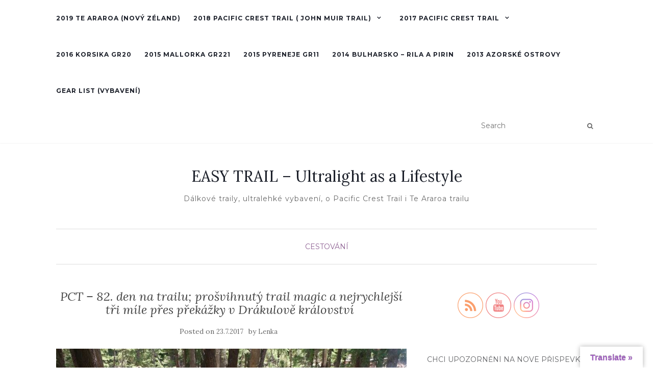

--- FILE ---
content_type: text/html; charset=UTF-8
request_url: https://easy-trail.com/2017/07/23/pct-82-den-na-trailu-prosvihnuty-trail-magic-a-nejrychlejsi-tri-mile-pres-prekazky-v-drakulove-kralovstvi/
body_size: 41819
content:
<!doctype html>
	<!--[if !IE]>
	<html class="no-js non-ie" lang="cs"
	prefix="og: https://ogp.me/ns#" > <![endif]-->
	<!--[if IE 7 ]>
	<html class="no-js ie7" lang="cs"
	prefix="og: https://ogp.me/ns#" > <![endif]-->
	<!--[if IE 8 ]>
	<html class="no-js ie8" lang="cs"
	prefix="og: https://ogp.me/ns#" > <![endif]-->
	<!--[if IE 9 ]>
	<html class="no-js ie9" lang="cs"
	prefix="og: https://ogp.me/ns#" > <![endif]-->
	<!--[if gt IE 9]><!-->
<html class="no-js" lang="cs"
	prefix="og: https://ogp.me/ns#" > <!--<![endif]-->
<head>
<meta charset="UTF-8">
<meta name="viewport" content="width=device-width, initial-scale=1">
<link rel="profile" href="http://gmpg.org/xfn/11">
<link rel="pingback" href="https://easy-trail.com/xmlrpc.php">

<title>PCT – 82. den na trailu; prošvihnutý trail magic a nejrychlejší tři míle přes překážky v Drákulově království - EASY TRAIL - Ultralight as a Lifestyle</title>

		<!-- All in One SEO 4.1.5.3 -->
		<meta name="description" content="Spala jsem jako špalek. Budíček jsme měli na 5:30 a z kempoviště jsme vycházeli v 6:09. O 500 metrů dál jsme nabrali vodu na osm mil, Tomáš ještě upravil přístup k pramenu, aby se ostatní nepropadali do bahna – je to takový samaritán :-), a konečně jsme vyšli. Cestou ještě míjíme jeden stan – spí […]" />
		<meta name="robots" content="max-image-preview:large" />
		<link rel="canonical" href="https://easy-trail.com/2017/07/23/pct-82-den-na-trailu-prosvihnuty-trail-magic-a-nejrychlejsi-tri-mile-pres-prekazky-v-drakulove-kralovstvi/" />
		<meta property="og:locale" content="cs_CZ" />
		<meta property="og:site_name" content="EASY TRAIL - Ultralight as a Lifestyle - Dálkové traily, ultralehké vybavení, o Pacific Crest Trail i Te Araroa trailu" />
		<meta property="og:type" content="article" />
		<meta property="og:title" content="PCT – 82. den na trailu; prošvihnutý trail magic a nejrychlejší tři míle přes překážky v Drákulově království - EASY TRAIL - Ultralight as a Lifestyle" />
		<meta property="og:description" content="Spala jsem jako špalek. Budíček jsme měli na 5:30 a z kempoviště jsme vycházeli v 6:09. O 500 metrů dál jsme nabrali vodu na osm mil, Tomáš ještě upravil přístup k pramenu, aby se ostatní nepropadali do bahna – je to takový samaritán :-), a konečně jsme vyšli. Cestou ještě míjíme jeden stan – spí […]" />
		<meta property="og:url" content="https://easy-trail.com/2017/07/23/pct-82-den-na-trailu-prosvihnuty-trail-magic-a-nejrychlejsi-tri-mile-pres-prekazky-v-drakulove-kralovstvi/" />
		<meta property="article:published_time" content="2017-07-23T07:35:00+00:00" />
		<meta property="article:modified_time" content="2018-07-08T19:19:35+00:00" />
		<meta name="twitter:card" content="summary" />
		<meta name="twitter:domain" content="easy-trail.com" />
		<meta name="twitter:title" content="PCT – 82. den na trailu; prošvihnutý trail magic a nejrychlejší tři míle přes překážky v Drákulově království - EASY TRAIL - Ultralight as a Lifestyle" />
		<meta name="twitter:description" content="Spala jsem jako špalek. Budíček jsme měli na 5:30 a z kempoviště jsme vycházeli v 6:09. O 500 metrů dál jsme nabrali vodu na osm mil, Tomáš ještě upravil přístup k pramenu, aby se ostatní nepropadali do bahna – je to takový samaritán :-), a konečně jsme vyšli. Cestou ještě míjíme jeden stan – spí […]" />
		<script type="application/ld+json" class="aioseo-schema">
			{"@context":"https:\/\/schema.org","@graph":[{"@type":"WebSite","@id":"https:\/\/easy-trail.com\/#website","url":"https:\/\/easy-trail.com\/","name":"EASY TRAIL - Ultralight as a Lifestyle","description":"D\u00e1lkov\u00e9 traily, ultralehk\u00e9 vybaven\u00ed, o Pacific Crest Trail i Te Araroa trailu","inLanguage":"cs-CZ","publisher":{"@id":"https:\/\/easy-trail.com\/#person"}},{"@type":"Person","@id":"https:\/\/easy-trail.com\/#person","name":"Lenka","image":{"@type":"ImageObject","@id":"https:\/\/easy-trail.com\/2017\/07\/23\/pct-82-den-na-trailu-prosvihnuty-trail-magic-a-nejrychlejsi-tri-mile-pres-prekazky-v-drakulove-kralovstvi\/#personImage","url":"https:\/\/secure.gravatar.com\/avatar\/0d9a76cc361c5137a03549df50557a07?s=96&d=mm&r=g","width":96,"height":96,"caption":"Lenka"}},{"@type":"BreadcrumbList","@id":"https:\/\/easy-trail.com\/2017\/07\/23\/pct-82-den-na-trailu-prosvihnuty-trail-magic-a-nejrychlejsi-tri-mile-pres-prekazky-v-drakulove-kralovstvi\/#breadcrumblist","itemListElement":[{"@type":"ListItem","@id":"https:\/\/easy-trail.com\/#listItem","position":1,"item":{"@type":"WebPage","@id":"https:\/\/easy-trail.com\/","name":"Home","description":"D\u00e1lkov\u00e9 traily, ultralehk\u00e9 vybaven\u00ed, o Pacific Crest Trail i Te Araroa trailu","url":"https:\/\/easy-trail.com\/"},"nextItem":"https:\/\/easy-trail.com\/2017\/#listItem"},{"@type":"ListItem","@id":"https:\/\/easy-trail.com\/2017\/#listItem","position":2,"item":{"@type":"WebPage","@id":"https:\/\/easy-trail.com\/2017\/","name":"2017","url":"https:\/\/easy-trail.com\/2017\/"},"nextItem":"https:\/\/easy-trail.com\/2017\/07\/#listItem","previousItem":"https:\/\/easy-trail.com\/#listItem"},{"@type":"ListItem","@id":"https:\/\/easy-trail.com\/2017\/07\/#listItem","position":3,"item":{"@type":"WebPage","@id":"https:\/\/easy-trail.com\/2017\/07\/","name":"July","url":"https:\/\/easy-trail.com\/2017\/07\/"},"nextItem":"https:\/\/easy-trail.com\/2017\/07\/23\/#listItem","previousItem":"https:\/\/easy-trail.com\/2017\/#listItem"},{"@type":"ListItem","@id":"https:\/\/easy-trail.com\/2017\/07\/23\/#listItem","position":4,"item":{"@type":"WebPage","@id":"https:\/\/easy-trail.com\/2017\/07\/23\/","name":"23","url":"https:\/\/easy-trail.com\/2017\/07\/23\/"},"nextItem":"https:\/\/easy-trail.com\/2017\/07\/23\/pct-82-den-na-trailu-prosvihnuty-trail-magic-a-nejrychlejsi-tri-mile-pres-prekazky-v-drakulove-kralovstvi\/#listItem","previousItem":"https:\/\/easy-trail.com\/2017\/07\/#listItem"},{"@type":"ListItem","@id":"https:\/\/easy-trail.com\/2017\/07\/23\/pct-82-den-na-trailu-prosvihnuty-trail-magic-a-nejrychlejsi-tri-mile-pres-prekazky-v-drakulove-kralovstvi\/#listItem","position":5,"item":{"@type":"WebPage","@id":"https:\/\/easy-trail.com\/2017\/07\/23\/pct-82-den-na-trailu-prosvihnuty-trail-magic-a-nejrychlejsi-tri-mile-pres-prekazky-v-drakulove-kralovstvi\/","name":"PCT - 82. den na trailu; pro\u0161vihnut\u00fd trail magic a nejrychlej\u0161\u00ed t\u0159i m\u00edle p\u0159es p\u0159ek\u00e1\u017eky v Dr\u00e1kulov\u011b kr\u00e1lovstv\u00ed\u00a0","description":"Spala jsem jako \u0161palek. Bud\u00ed\u010dek jsme m\u011bli na 5:30 a z kempovi\u0161t\u011b jsme vych\u00e1zeli v 6:09. O 500 metr\u016f d\u00e1l jsme nabrali vodu na osm mil, Tom\u00e1\u0161 je\u0161t\u011b upravil p\u0159\u00edstup k pramenu, aby se ostatn\u00ed nepropadali do bahna \u2013 je to takov\u00fd samarit\u00e1n :-), a kone\u010dn\u011b jsme vy\u0161li. Cestou je\u0161t\u011b m\u00edj\u00edme jeden stan \u2013 sp\u00ed [\u2026]","url":"https:\/\/easy-trail.com\/2017\/07\/23\/pct-82-den-na-trailu-prosvihnuty-trail-magic-a-nejrychlejsi-tri-mile-pres-prekazky-v-drakulove-kralovstvi\/"},"previousItem":"https:\/\/easy-trail.com\/2017\/07\/23\/#listItem"}]},{"@type":"Person","@id":"https:\/\/easy-trail.com\/author\/slecnasteckou\/#author","url":"https:\/\/easy-trail.com\/author\/slecnasteckou\/","name":"Lenka","image":{"@type":"ImageObject","@id":"https:\/\/easy-trail.com\/2017\/07\/23\/pct-82-den-na-trailu-prosvihnuty-trail-magic-a-nejrychlejsi-tri-mile-pres-prekazky-v-drakulove-kralovstvi\/#authorImage","url":"https:\/\/secure.gravatar.com\/avatar\/0d9a76cc361c5137a03549df50557a07?s=96&d=mm&r=g","width":96,"height":96,"caption":"Lenka"}},{"@type":"WebPage","@id":"https:\/\/easy-trail.com\/2017\/07\/23\/pct-82-den-na-trailu-prosvihnuty-trail-magic-a-nejrychlejsi-tri-mile-pres-prekazky-v-drakulove-kralovstvi\/#webpage","url":"https:\/\/easy-trail.com\/2017\/07\/23\/pct-82-den-na-trailu-prosvihnuty-trail-magic-a-nejrychlejsi-tri-mile-pres-prekazky-v-drakulove-kralovstvi\/","name":"PCT \u2013 82. den na trailu; pro\u0161vihnut\u00fd trail magic a nejrychlej\u0161\u00ed t\u0159i m\u00edle p\u0159es p\u0159ek\u00e1\u017eky v Dr\u00e1kulov\u011b kr\u00e1lovstv\u00ed - EASY TRAIL - Ultralight as a Lifestyle","description":"Spala jsem jako \u0161palek. Bud\u00ed\u010dek jsme m\u011bli na 5:30 a z kempovi\u0161t\u011b jsme vych\u00e1zeli v 6:09. O 500 metr\u016f d\u00e1l jsme nabrali vodu na osm mil, Tom\u00e1\u0161 je\u0161t\u011b upravil p\u0159\u00edstup k pramenu, aby se ostatn\u00ed nepropadali do bahna \u2013 je to takov\u00fd samarit\u00e1n :-), a kone\u010dn\u011b jsme vy\u0161li. Cestou je\u0161t\u011b m\u00edj\u00edme jeden stan \u2013 sp\u00ed [\u2026]","inLanguage":"cs-CZ","isPartOf":{"@id":"https:\/\/easy-trail.com\/#website"},"breadcrumb":{"@id":"https:\/\/easy-trail.com\/2017\/07\/23\/pct-82-den-na-trailu-prosvihnuty-trail-magic-a-nejrychlejsi-tri-mile-pres-prekazky-v-drakulove-kralovstvi\/#breadcrumblist"},"author":"https:\/\/easy-trail.com\/author\/slecnasteckou\/#author","creator":"https:\/\/easy-trail.com\/author\/slecnasteckou\/#author","image":{"@type":"ImageObject","@id":"https:\/\/easy-trail.com\/#mainImage","url":"https:\/\/easy-trail.com\/wp-content\/uploads\/2017\/08\/wp-1501573452341.jpg","width":854,"height":569},"primaryImageOfPage":{"@id":"https:\/\/easy-trail.com\/2017\/07\/23\/pct-82-den-na-trailu-prosvihnuty-trail-magic-a-nejrychlejsi-tri-mile-pres-prekazky-v-drakulove-kralovstvi\/#mainImage"},"datePublished":"2017-07-23T07:35:00+02:00","dateModified":"2018-07-08T19:19:35+02:00"},{"@type":"BlogPosting","@id":"https:\/\/easy-trail.com\/2017\/07\/23\/pct-82-den-na-trailu-prosvihnuty-trail-magic-a-nejrychlejsi-tri-mile-pres-prekazky-v-drakulove-kralovstvi\/#blogposting","name":"PCT \u2013 82. den na trailu; pro\u0161vihnut\u00fd trail magic a nejrychlej\u0161\u00ed t\u0159i m\u00edle p\u0159es p\u0159ek\u00e1\u017eky v Dr\u00e1kulov\u011b kr\u00e1lovstv\u00ed - EASY TRAIL - Ultralight as a Lifestyle","description":"Spala jsem jako \u0161palek. Bud\u00ed\u010dek jsme m\u011bli na 5:30 a z kempovi\u0161t\u011b jsme vych\u00e1zeli v 6:09. O 500 metr\u016f d\u00e1l jsme nabrali vodu na osm mil, Tom\u00e1\u0161 je\u0161t\u011b upravil p\u0159\u00edstup k pramenu, aby se ostatn\u00ed nepropadali do bahna \u2013 je to takov\u00fd samarit\u00e1n :-), a kone\u010dn\u011b jsme vy\u0161li. Cestou je\u0161t\u011b m\u00edj\u00edme jeden stan \u2013 sp\u00ed [\u2026]","inLanguage":"cs-CZ","headline":"PCT - 82. den na trailu; pro\u0161vihnut\u00fd trail magic a nejrychlej\u0161\u00ed t\u0159i m\u00edle p\u0159es p\u0159ek\u00e1\u017eky v Dr\u00e1kulov\u011b kr\u00e1lovstv\u00ed\u00a0","author":{"@id":"https:\/\/easy-trail.com\/author\/slecnasteckou\/#author"},"publisher":{"@id":"https:\/\/easy-trail.com\/#person"},"datePublished":"2017-07-23T07:35:00+02:00","dateModified":"2018-07-08T19:19:35+02:00","articleSection":"Cestov\u00e1n\u00ed, Pacific Crest Trail","mainEntityOfPage":{"@id":"https:\/\/easy-trail.com\/2017\/07\/23\/pct-82-den-na-trailu-prosvihnuty-trail-magic-a-nejrychlejsi-tri-mile-pres-prekazky-v-drakulove-kralovstvi\/#webpage"},"isPartOf":{"@id":"https:\/\/easy-trail.com\/2017\/07\/23\/pct-82-den-na-trailu-prosvihnuty-trail-magic-a-nejrychlejsi-tri-mile-pres-prekazky-v-drakulove-kralovstvi\/#webpage"},"image":{"@type":"ImageObject","@id":"https:\/\/easy-trail.com\/#articleImage","url":"https:\/\/easy-trail.com\/wp-content\/uploads\/2017\/08\/wp-1501573452341.jpg","width":854,"height":569}}]}
		</script>
		<!-- All in One SEO -->

<link rel='dns-prefetch' href='//translate.google.com' />
<link rel='dns-prefetch' href='//fonts.googleapis.com' />
<link rel='dns-prefetch' href='//s.w.org' />
<link rel="alternate" type="application/rss+xml" title="EASY TRAIL - Ultralight as a Lifestyle &raquo; RSS zdroj" href="https://easy-trail.com/feed/" />
<link rel="alternate" type="application/rss+xml" title="EASY TRAIL - Ultralight as a Lifestyle &raquo; RSS komentářů" href="https://easy-trail.com/comments/feed/" />
<link rel="alternate" type="application/rss+xml" title="EASY TRAIL - Ultralight as a Lifestyle &raquo; RSS komentářů pro PCT &#8211; 82. den na trailu; prošvihnutý trail magic a nejrychlejší tři míle přes překážky v Drákulově království " href="https://easy-trail.com/2017/07/23/pct-82-den-na-trailu-prosvihnuty-trail-magic-a-nejrychlejsi-tri-mile-pres-prekazky-v-drakulove-kralovstvi/feed/" />
		<!-- This site uses the Google Analytics by MonsterInsights plugin v8.10.0 - Using Analytics tracking - https://www.monsterinsights.com/ -->
							<script
				src="//www.googletagmanager.com/gtag/js?id=UA-97330883-1"  data-cfasync="false" data-wpfc-render="false" type="text/javascript" async></script>
			<script data-cfasync="false" data-wpfc-render="false" type="text/javascript">
				var mi_version = '8.10.0';
				var mi_track_user = true;
				var mi_no_track_reason = '';
				
								var disableStrs = [
															'ga-disable-UA-97330883-1',
									];

				/* Function to detect opted out users */
				function __gtagTrackerIsOptedOut() {
					for (var index = 0; index < disableStrs.length; index++) {
						if (document.cookie.indexOf(disableStrs[index] + '=true') > -1) {
							return true;
						}
					}

					return false;
				}

				/* Disable tracking if the opt-out cookie exists. */
				if (__gtagTrackerIsOptedOut()) {
					for (var index = 0; index < disableStrs.length; index++) {
						window[disableStrs[index]] = true;
					}
				}

				/* Opt-out function */
				function __gtagTrackerOptout() {
					for (var index = 0; index < disableStrs.length; index++) {
						document.cookie = disableStrs[index] + '=true; expires=Thu, 31 Dec 2099 23:59:59 UTC; path=/';
						window[disableStrs[index]] = true;
					}
				}

				if ('undefined' === typeof gaOptout) {
					function gaOptout() {
						__gtagTrackerOptout();
					}
				}
								window.dataLayer = window.dataLayer || [];

				window.MonsterInsightsDualTracker = {
					helpers: {},
					trackers: {},
				};
				if (mi_track_user) {
					function __gtagDataLayer() {
						dataLayer.push(arguments);
					}

					function __gtagTracker(type, name, parameters) {
						if (!parameters) {
							parameters = {};
						}

						if (parameters.send_to) {
							__gtagDataLayer.apply(null, arguments);
							return;
						}

						if (type === 'event') {
							
														parameters.send_to = monsterinsights_frontend.ua;
							__gtagDataLayer(type, name, parameters);
													} else {
							__gtagDataLayer.apply(null, arguments);
						}
					}

					__gtagTracker('js', new Date());
					__gtagTracker('set', {
						'developer_id.dZGIzZG': true,
											});
															__gtagTracker('config', 'UA-97330883-1', {"forceSSL":"true"} );
										window.gtag = __gtagTracker;										(function () {
						/* https://developers.google.com/analytics/devguides/collection/analyticsjs/ */
						/* ga and __gaTracker compatibility shim. */
						var noopfn = function () {
							return null;
						};
						var newtracker = function () {
							return new Tracker();
						};
						var Tracker = function () {
							return null;
						};
						var p = Tracker.prototype;
						p.get = noopfn;
						p.set = noopfn;
						p.send = function () {
							var args = Array.prototype.slice.call(arguments);
							args.unshift('send');
							__gaTracker.apply(null, args);
						};
						var __gaTracker = function () {
							var len = arguments.length;
							if (len === 0) {
								return;
							}
							var f = arguments[len - 1];
							if (typeof f !== 'object' || f === null || typeof f.hitCallback !== 'function') {
								if ('send' === arguments[0]) {
									var hitConverted, hitObject = false, action;
									if ('event' === arguments[1]) {
										if ('undefined' !== typeof arguments[3]) {
											hitObject = {
												'eventAction': arguments[3],
												'eventCategory': arguments[2],
												'eventLabel': arguments[4],
												'value': arguments[5] ? arguments[5] : 1,
											}
										}
									}
									if ('pageview' === arguments[1]) {
										if ('undefined' !== typeof arguments[2]) {
											hitObject = {
												'eventAction': 'page_view',
												'page_path': arguments[2],
											}
										}
									}
									if (typeof arguments[2] === 'object') {
										hitObject = arguments[2];
									}
									if (typeof arguments[5] === 'object') {
										Object.assign(hitObject, arguments[5]);
									}
									if ('undefined' !== typeof arguments[1].hitType) {
										hitObject = arguments[1];
										if ('pageview' === hitObject.hitType) {
											hitObject.eventAction = 'page_view';
										}
									}
									if (hitObject) {
										action = 'timing' === arguments[1].hitType ? 'timing_complete' : hitObject.eventAction;
										hitConverted = mapArgs(hitObject);
										__gtagTracker('event', action, hitConverted);
									}
								}
								return;
							}

							function mapArgs(args) {
								var arg, hit = {};
								var gaMap = {
									'eventCategory': 'event_category',
									'eventAction': 'event_action',
									'eventLabel': 'event_label',
									'eventValue': 'event_value',
									'nonInteraction': 'non_interaction',
									'timingCategory': 'event_category',
									'timingVar': 'name',
									'timingValue': 'value',
									'timingLabel': 'event_label',
									'page': 'page_path',
									'location': 'page_location',
									'title': 'page_title',
								};
								for (arg in args) {
																		if (!(!args.hasOwnProperty(arg) || !gaMap.hasOwnProperty(arg))) {
										hit[gaMap[arg]] = args[arg];
									} else {
										hit[arg] = args[arg];
									}
								}
								return hit;
							}

							try {
								f.hitCallback();
							} catch (ex) {
							}
						};
						__gaTracker.create = newtracker;
						__gaTracker.getByName = newtracker;
						__gaTracker.getAll = function () {
							return [];
						};
						__gaTracker.remove = noopfn;
						__gaTracker.loaded = true;
						window['__gaTracker'] = __gaTracker;
					})();
									} else {
										console.log("");
					(function () {
						function __gtagTracker() {
							return null;
						}

						window['__gtagTracker'] = __gtagTracker;
						window['gtag'] = __gtagTracker;
					})();
									}
			</script>
				<!-- / Google Analytics by MonsterInsights -->
				<script type="text/javascript">
			window._wpemojiSettings = {"baseUrl":"https:\/\/s.w.org\/images\/core\/emoji\/13.1.0\/72x72\/","ext":".png","svgUrl":"https:\/\/s.w.org\/images\/core\/emoji\/13.1.0\/svg\/","svgExt":".svg","source":{"concatemoji":"https:\/\/easy-trail.com\/wp-includes\/js\/wp-emoji-release.min.js?ver=5.8.12"}};
			!function(e,a,t){var n,r,o,i=a.createElement("canvas"),p=i.getContext&&i.getContext("2d");function s(e,t){var a=String.fromCharCode;p.clearRect(0,0,i.width,i.height),p.fillText(a.apply(this,e),0,0);e=i.toDataURL();return p.clearRect(0,0,i.width,i.height),p.fillText(a.apply(this,t),0,0),e===i.toDataURL()}function c(e){var t=a.createElement("script");t.src=e,t.defer=t.type="text/javascript",a.getElementsByTagName("head")[0].appendChild(t)}for(o=Array("flag","emoji"),t.supports={everything:!0,everythingExceptFlag:!0},r=0;r<o.length;r++)t.supports[o[r]]=function(e){if(!p||!p.fillText)return!1;switch(p.textBaseline="top",p.font="600 32px Arial",e){case"flag":return s([127987,65039,8205,9895,65039],[127987,65039,8203,9895,65039])?!1:!s([55356,56826,55356,56819],[55356,56826,8203,55356,56819])&&!s([55356,57332,56128,56423,56128,56418,56128,56421,56128,56430,56128,56423,56128,56447],[55356,57332,8203,56128,56423,8203,56128,56418,8203,56128,56421,8203,56128,56430,8203,56128,56423,8203,56128,56447]);case"emoji":return!s([10084,65039,8205,55357,56613],[10084,65039,8203,55357,56613])}return!1}(o[r]),t.supports.everything=t.supports.everything&&t.supports[o[r]],"flag"!==o[r]&&(t.supports.everythingExceptFlag=t.supports.everythingExceptFlag&&t.supports[o[r]]);t.supports.everythingExceptFlag=t.supports.everythingExceptFlag&&!t.supports.flag,t.DOMReady=!1,t.readyCallback=function(){t.DOMReady=!0},t.supports.everything||(n=function(){t.readyCallback()},a.addEventListener?(a.addEventListener("DOMContentLoaded",n,!1),e.addEventListener("load",n,!1)):(e.attachEvent("onload",n),a.attachEvent("onreadystatechange",function(){"complete"===a.readyState&&t.readyCallback()})),(n=t.source||{}).concatemoji?c(n.concatemoji):n.wpemoji&&n.twemoji&&(c(n.twemoji),c(n.wpemoji)))}(window,document,window._wpemojiSettings);
		</script>
		<style type="text/css">
img.wp-smiley,
img.emoji {
	display: inline !important;
	border: none !important;
	box-shadow: none !important;
	height: 1em !important;
	width: 1em !important;
	margin: 0 .07em !important;
	vertical-align: -0.1em !important;
	background: none !important;
	padding: 0 !important;
}
</style>
	<link rel='stylesheet' id='wp-block-library-css'  href='https://easy-trail.com/wp-includes/css/dist/block-library/style.min.css?ver=5.8.12' type='text/css' media='all' />
<link rel='stylesheet' id='google-language-translator-css'  href='https://easy-trail.com/wp-content/plugins/google-language-translator/css/style.css?ver=6.0.12' type='text/css' media='' />
<link rel='stylesheet' id='glt-toolbar-styles-css'  href='https://easy-trail.com/wp-content/plugins/google-language-translator/css/toolbar.css?ver=6.0.12' type='text/css' media='' />
<link rel='stylesheet' id='pwpl-styles-css'  href='https://easy-trail.com/wp-content/plugins/pwp-lytebox/lytebox/lytebox.css?ver=2026-01-21' type='text/css' media='all' />
<link rel='stylesheet' id='bc_rb_global_style-css'  href='https://easy-trail.com/wp-content/plugins/random-banner/assets/style/bc_rb_global.css?ver=4.1.4' type='text/css' media='all' />
<link rel='stylesheet' id='bc_rb_animate-css'  href='https://easy-trail.com/wp-content/plugins/random-banner/assets/style/animate.css?ver=4.1.4' type='text/css' media='all' />
<link rel='stylesheet' id='owl.carousel-style-css'  href='https://easy-trail.com/wp-content/plugins/random-banner/assets/style/owl.carousel.css?ver=4.1.4' type='text/css' media='all' />
<link rel='stylesheet' id='owl.carousel-default-css'  href='https://easy-trail.com/wp-content/plugins/random-banner/assets/style/owl.theme.default.css?ver=4.1.4' type='text/css' media='all' />
<link rel='stylesheet' id='owl.carousel-transitions-css'  href='https://easy-trail.com/wp-content/plugins/random-banner/assets/style/owl.transitions.css?ver=4.1.4' type='text/css' media='all' />
<link rel='stylesheet' id='SFSIPLUSmainCss-css'  href='https://easy-trail.com/wp-content/plugins/ultimate-social-media-plus/css/sfsi-style.css?ver=5.8.12' type='text/css' media='all' />
<link rel='stylesheet' id='wp-post-navigation-style-css'  href='https://easy-trail.com/wp-content/plugins/wp-post-navigation/style.css?ver=5.8.12' type='text/css' media='all' />
<link rel='stylesheet' id='magnific-popup-au-css'  href='https://easy-trail.com/wp-content/plugins/youtube-channel/assets/lib/magnific-popup/magnific-popup.min.css?ver=3.0.12.1' type='text/css' media='all' />
<link rel='stylesheet' id='youtube-channel-css'  href='https://easy-trail.com/wp-content/plugins/youtube-channel/assets/css/youtube-channel.css?ver=3.0.12.1' type='text/css' media='all' />
<link rel='stylesheet' id='activello-bootstrap-css'  href='https://easy-trail.com/wp-content/themes/activello/assets/css/bootstrap.min.css?ver=5.8.12' type='text/css' media='all' />
<link rel='stylesheet' id='activello-icons-css'  href='https://easy-trail.com/wp-content/themes/activello/assets/css/font-awesome.min.css?ver=5.8.12' type='text/css' media='all' />
<link rel='stylesheet' id='activello-fonts-css'  href='//fonts.googleapis.com/css?family=Lora%3A400%2C400italic%2C700%2C700italic%7CMontserrat%3A400%2C700%7CMaven+Pro%3A400%2C700&#038;ver=5.8.12' type='text/css' media='all' />
<link rel='stylesheet' id='activello-style-css'  href='https://easy-trail.com/wp-content/themes/activello/style.css?ver=5.8.12' type='text/css' media='all' />
<script type='text/javascript' src='https://easy-trail.com/wp-content/plugins/google-analytics-for-wordpress/assets/js/frontend-gtag.min.js?ver=8.10.0' id='monsterinsights-frontend-script-js'></script>
<script data-cfasync="false" data-wpfc-render="false" type="text/javascript" id='monsterinsights-frontend-script-js-extra'>/* <![CDATA[ */
var monsterinsights_frontend = {"js_events_tracking":"true","download_extensions":"doc,pdf,ppt,zip,xls,docx,pptx,xlsx","inbound_paths":"[]","home_url":"https:\/\/easy-trail.com","hash_tracking":"false","ua":"UA-97330883-1","v4_id":""};/* ]]> */
</script>
<script type='text/javascript' src='https://easy-trail.com/wp-includes/js/jquery/jquery.min.js?ver=3.6.0' id='jquery-core-js'></script>
<script type='text/javascript' src='https://easy-trail.com/wp-includes/js/jquery/jquery-migrate.min.js?ver=3.3.2' id='jquery-migrate-js'></script>
<script type='text/javascript' id='js/bundle/frontend-widget.js-js-extra'>
/* <![CDATA[ */
var ajaxurl = "https:\/\/easy-trail.com\/wp-admin\/admin-ajax.php";
/* ]]> */
</script>
<script type='text/javascript' src='https://easy-trail.com/wp-content/plugins/wp-post-email-notification/js/bundle/frontend-widget.js?ver=5.8.12' id='js/bundle/frontend-widget.js-js'></script>
<script type='text/javascript' src='https://easy-trail.com/wp-content/themes/activello/assets/js/vendor/modernizr.min.js?ver=5.8.12' id='activello-modernizr-js'></script>
<script type='text/javascript' src='https://easy-trail.com/wp-content/themes/activello/assets/js/vendor/bootstrap.min.js?ver=5.8.12' id='activello-bootstrapjs-js'></script>
<script type='text/javascript' src='https://easy-trail.com/wp-content/themes/activello/assets/js/functions.min.js?ver=5.8.12' id='activello-functions-js'></script>
<link rel="https://api.w.org/" href="https://easy-trail.com/wp-json/" /><link rel="alternate" type="application/json" href="https://easy-trail.com/wp-json/wp/v2/posts/3155" /><link rel="EditURI" type="application/rsd+xml" title="RSD" href="https://easy-trail.com/xmlrpc.php?rsd" />
<link rel="wlwmanifest" type="application/wlwmanifest+xml" href="https://easy-trail.com/wp-includes/wlwmanifest.xml" /> 

<link rel='shortlink' href='https://easy-trail.com/?p=3155' />
<link rel="alternate" type="application/json+oembed" href="https://easy-trail.com/wp-json/oembed/1.0/embed?url=https%3A%2F%2Feasy-trail.com%2F2017%2F07%2F23%2Fpct-82-den-na-trailu-prosvihnuty-trail-magic-a-nejrychlejsi-tri-mile-pres-prekazky-v-drakulove-kralovstvi%2F" />
<link rel="alternate" type="text/xml+oembed" href="https://easy-trail.com/wp-json/oembed/1.0/embed?url=https%3A%2F%2Feasy-trail.com%2F2017%2F07%2F23%2Fpct-82-den-na-trailu-prosvihnuty-trail-magic-a-nejrychlejsi-tri-mile-pres-prekazky-v-drakulove-kralovstvi%2F&#038;format=xml" />

		<!-- GA Google Analytics @ https://m0n.co/ga -->
		<script async src="https://www.googletagmanager.com/gtag/js?id=UA-97330883-1"></script>
		<script>
			window.dataLayer = window.dataLayer || [];
			function gtag(){dataLayer.push(arguments);}
			gtag('js', new Date());
			gtag('config', 'UA-97330883-1');
		</script>

	<style type="text/css">#google_language_translator a {display: none !important; }.goog-te-gadget {color:transparent !important;}.goog-te-gadget { font-size:0px !important; }.goog-branding { display:none; }.goog-tooltip {display: none !important;}.goog-tooltip:hover {display: none !important;}.goog-text-highlight {background-color: transparent !important; border: none !important; box-shadow: none !important;}#google_language_translator select.goog-te-combo { color:#32373c; }#flags { display:none; }.goog-te-banner-frame{visibility:hidden !important;}body { top:0px !important;}#glt-translate-trigger > span { color:#a161bf; }#glt-translate-trigger { background:#ffffff; }#google_language_translator .goog-te-gadget .goog-te-combo { background:#9972aa; border:0 !important; }</style>
	<script>
		window.addEventListener("sfsi_plus_functions_loaded", function() {
			var body = document.getElementsByTagName('body')[0];
			// console.log(body);
			body.classList.add("sfsi_plus_3.47");
		})
		// window.addEventListener('sfsi_plus_functions_loaded',function(e) {
		// 	jQuery("body").addClass("sfsi_plus_3.47")
		// });
		jQuery(document).ready(function(e) {
			jQuery("body").addClass("sfsi_plus_3.47")
		});

		function sfsi_plus_processfurther(ref) {
			var feed_id = '[base64]';
			var feedtype = 8;
			var email = jQuery(ref).find('input[name="email"]').val();
			var filter = /^([a-zA-Z0-9_\.\-])+\@(([a-zA-Z0-9\-])+\.)+([a-zA-Z0-9]{2,4})+$/;
			if ((email != "Enter your email") && (filter.test(email))) {
				if (feedtype == "8") {
					var url = "https://api.follow.it/subscription-form/" + feed_id + "/" + feedtype;
					window.open(url, "popupwindow", "scrollbars=yes,width=1080,height=760");
					return true;
				}
			} else {
				alert("Please enter email address");
				jQuery(ref).find('input[name="email"]').focus();
				return false;
			}
		}
	</script>
	<style>
		.sfsi_plus_subscribe_Popinner {
			width: 100% !important;
			height: auto !important;
			border: 1px solid #b5b5b5 !important;
			padding: 18px 0px !important;
			background-color: #ffffff !important;
		}

		.sfsi_plus_subscribe_Popinner form {
			margin: 0 20px !important;
		}

		.sfsi_plus_subscribe_Popinner h5 {
			font-family: Helvetica,Arial,sans-serif !important;

			font-weight: bold !important;
			color: #000000 !important;
			font-size: 16px !important;
			text-align: center !important;
			margin: 0 0 10px !important;
			padding: 0 !important;
		}

		.sfsi_plus_subscription_form_field {
			margin: 5px 0 !important;
			width: 100% !important;
			display: inline-flex;
			display: -webkit-inline-flex;
		}

		.sfsi_plus_subscription_form_field input {
			width: 100% !important;
			padding: 10px 0px !important;
		}

		.sfsi_plus_subscribe_Popinner input[type=email] {
			font-family: Helvetica,Arial,sans-serif !important;

			font-style: normal !important;
			color: #000000 !important;
			font-size: 14px !important;
			text-align: center !important;
		}

		.sfsi_plus_subscribe_Popinner input[type=email]::-webkit-input-placeholder {
			font-family: Helvetica,Arial,sans-serif !important;

			font-style: normal !important;
			color: #000000 !important;
			font-size: 14px !important;
			text-align: center !important;
		}

		.sfsi_plus_subscribe_Popinner input[type=email]:-moz-placeholder {
			/* Firefox 18- */
			font-family: Helvetica,Arial,sans-serif !important;

			font-style: normal !important;
			color: #000000 !important;
			font-size: 14px !important;
			text-align: center !important;
		}

		.sfsi_plus_subscribe_Popinner input[type=email]::-moz-placeholder {
			/* Firefox 19+ */
			font-family: Helvetica,Arial,sans-serif !important;

			font-style: normal !important;
			color: #000000 !important;
			font-size: 14px !important;
			text-align: center !important;
		}

		.sfsi_plus_subscribe_Popinner input[type=email]:-ms-input-placeholder {
			font-family: Helvetica,Arial,sans-serif !important;

			font-style: normal !important;
			color: #000000 !important;
			font-size: 14px !important;
			text-align: center !important;
		}

		.sfsi_plus_subscribe_Popinner input[type=submit] {
			font-family: Helvetica,Arial,sans-serif !important;

			font-weight: bold !important;
			color: #000000 !important;
			font-size: 16px !important;
			text-align: center !important;
			background-color: #dedede !important;
		}
	</style>
	<meta name="follow.[base64]" content="cDVZW689SXHN5vG07s4y"/><style type="text/css">
					.wp-post-navigation a{
					text-decoration: none;
font:bold 16px sans-serif, arial;
color: #666;
					}
				 </style><style type="text/css"></style>	<style type="text/css">
		#social li{
			display: inline-block;
		}
		#social li,
		#social ul {
			border: 0!important;
			list-style: none;
			padding-left: 0;
			text-align: center;
		}
		#social li a[href*="twitter.com"] .fa:before,
		.fa-twitter:before {
			content: "\f099"
		}
		#social li a[href*="facebook.com"] .fa:before,
		.fa-facebook-f:before,
		.fa-facebook:before {
			content: "\f09a"
		}
		#social li a[href*="github.com"] .fa:before,
		.fa-github:before {
			content: "\f09b"
		}
		#social li a[href*="/feed"] .fa:before,
		.fa-rss:before {
			content: "\f09e"
		}
		#social li a[href*="pinterest.com"] .fa:before,
		.fa-pinterest:before {
			content: "\f0d2"
		}
		#social li a[href*="plus.google.com"] .fa:before,
		.fa-google-plus:before {
			content: "\f0d5"
		}
		#social li a[href*="linkedin.com"] .fa:before,
		.fa-linkedin:before {
			content: "\f0e1"
		}
		#social li a[href*="youtube.com"] .fa:before,
		.fa-youtube:before {
			content: "\f167"
		}
		#social li a[href*="instagram.com"] .fa:before,
		.fa-instagram:before {
			content: "\f16d"
		}
		#social li a[href*="flickr.com"] .fa:before,
		.fa-flickr:before {
			content: "\f16e"
		}
		#social li a[href*="tumblr.com"] .fa:before,
		.fa-tumblr:before {
			content: "\f173"
		}
		#social li a[href*="dribbble.com"] .fa:before,
		.fa-dribbble:before {
			content: "\f17d"
		}
		#social li a[href*="skype.com"] .fa:before,
		.fa-skype:before {
			content: "\f17e"
		}
		#social li a[href*="foursquare.com"] .fa:before,
		.fa-foursquare:before {
			content: "\f180"
		}
		#social li a[href*="vimeo.com"] .fa:before,
		.fa-vimeo-square:before {
			content: "\f194"
		}
		#social li a[href*="weheartit.com"] .fa:before,
		.fa-heart:before {
			content: "\f004"
		}
		#social li a[href*="spotify.com"] .fa:before,
		.fa-spotify:before {
			content: "\f1bc"
		}
		#social li a[href*="soundcloud.com"] .fa:before,
		.fa-soundcloud:before {
			content: "\f1be"
		}
	</style><link rel="icon" href="https://easy-trail.com/wp-content/uploads/2017/04/cropped-EasyTrail-32x32.jpg" sizes="32x32" />
<link rel="icon" href="https://easy-trail.com/wp-content/uploads/2017/04/cropped-EasyTrail-192x192.jpg" sizes="192x192" />
<link rel="apple-touch-icon" href="https://easy-trail.com/wp-content/uploads/2017/04/cropped-EasyTrail-180x180.jpg" />
<meta name="msapplication-TileImage" content="https://easy-trail.com/wp-content/uploads/2017/04/cropped-EasyTrail-270x270.jpg" />

</head>

<body class="post-template-default single single-post postid-3155 single-format-standard has-sidebar-right">
<div id="page" class="hfeed site">

	<header id="masthead" class="site-header" role="banner">
		<nav class="navbar navbar-default" role="navigation">
			<div class="container">
				<div class="row">
					<div class="site-navigation-inner col-sm-12">
						<div class="navbar-header">
							<button type="button" class="btn navbar-toggle" data-toggle="collapse" data-target=".navbar-ex1-collapse">
								<span class="sr-only">Toggle navigation</span>
								<span class="icon-bar"></span>
								<span class="icon-bar"></span>
								<span class="icon-bar"></span>
							</button>
						</div>
						<div class="collapse navbar-collapse navbar-ex1-collapse"><ul id="menu-menu" class="nav navbar-nav"><li id="menu-item-5943" class="menu-item menu-item-type-taxonomy menu-item-object-post_tag menu-item-5943"><a title="2019 Te Araroa (Nový Zéland)" href="https://easy-trail.com/tag/te-araroa-novy-zeland-2019/">2019 Te Araroa (Nový Zéland)</a></li>
<li id="menu-item-5631" class="menu-item menu-item-type-taxonomy menu-item-object-post_tag menu-item-has-children menu-item-5631"><a title="2018 Pacific Crest Trail ( John Muir Trail)" href="https://easy-trail.com/tag/pacific-crest-trail-john-muir-trail/">2018 Pacific Crest Trail ( John Muir Trail) </a><span class="activello-dropdown"></span>
<ul role="menu" class=" dropdown-menu">
	<li id="menu-item-5652" class="menu-item menu-item-type-post_type menu-item-object-post menu-item-5652"><a title="Začátek cesty" href="https://easy-trail.com/2018/07/28/sierra-nevada-summer-edition-1-den-30-hodin-na-ceste/">Začátek cesty</a></li>
</ul>
</li>
<li id="menu-item-4360" class="menu-item menu-item-type-taxonomy menu-item-object-post_tag menu-item-has-children menu-item-4360"><a title="2017 Pacific Crest Trail" href="https://easy-trail.com/tag/pacific-crest-trail/">2017 Pacific Crest Trail </a><span class="activello-dropdown"></span>
<ul role="menu" class=" dropdown-menu">
	<li id="menu-item-4392" class="menu-item menu-item-type-post_type menu-item-object-post menu-item-4392"><a title="Láska na první pohled" href="https://easy-trail.com/2017/04/01/2017-pct-1-cast-pacific-crest-trail-usa-long-distance-ultralight-nalehko/">Láska na první pohled</a></li>
	<li id="menu-item-4396" class="menu-item menu-item-type-post_type menu-item-object-post menu-item-4396"><a title="Registrace, víza a zásobování" href="https://easy-trail.com/2017/04/10/2017-pct-2-cast-pacific-crest-trail-usa-long-distance-ultralight-nalehko/">Registrace, víza a zásobování</a></li>
	<li id="menu-item-4391" class="menu-item menu-item-type-post_type menu-item-object-post menu-item-4391"><a title="GEAR LIST aneb jak se balí pod 5 kilo" href="https://easy-trail.com/2017/04/15/2017-pct-gear-list-aneb-jak-se-bali-pod-5-kilo/">GEAR LIST aneb jak se balí pod 5 kilo</a></li>
	<li id="menu-item-4389" class="menu-item menu-item-type-post_type menu-item-object-post menu-item-4389"><a title="Shrnutí možností zásobování, nákupu jídla a novinek ve vybavení" href="https://easy-trail.com/2017/09/02/pct-shrnuti-moznosti-zasobovani-nakupu-jidla-a-novinek-ve-vybaveni/">Shrnutí možností zásobování, nákupu jídla a novinek ve vybavení</a></li>
	<li id="menu-item-4390" class="menu-item menu-item-type-post_type menu-item-object-post menu-item-4390"><a title="Jak se vypořádat s dlouhým trailem a jaké &quot;pravdy&quot; jsem si na něm potvrdila" href="https://easy-trail.com/2017/09/21/jak-se-vyporadat-s-dlouhym-trailem-a-jake-pravdy-jsem-si-na-nem-potvrdila-pacific-crest-trail/">Jak se vypořádat s dlouhým trailem a jaké &#8222;pravdy&#8220; jsem si na něm potvrdila</a></li>
	<li id="menu-item-5838" class="menu-item menu-item-type-custom menu-item-object-custom menu-item-5838"><a title="Seriál potraviny na PCT" href="https://easy-trail.com/2019/03/10/strategie-zasobovani-na-pct-jaka-jidla-vam-daji-radost-i-energii-a-tipy-jak-neplatit-vic-nez-musite/">Seriál potraviny na PCT</a></li>
</ul>
</li>
<li id="menu-item-4384" class="menu-item menu-item-type-post_type menu-item-object-post menu-item-4384"><a title="2016 Korsika GR20" href="https://easy-trail.com/2016/07/25/korsika-gr20-nejtezsi-trek-francie/">2016 Korsika GR20</a></li>
<li id="menu-item-4385" class="menu-item menu-item-type-post_type menu-item-object-post menu-item-4385"><a title="2015 Mallorka GR221" href="https://easy-trail.com/2015/12/30/liduprazdna-vanocni-mallorka/">2015 Mallorka GR221</a></li>
<li id="menu-item-4386" class="menu-item menu-item-type-post_type menu-item-object-post menu-item-4386"><a title="2015 Pyreneje GR11" href="https://easy-trail.com/2015/08/25/pyreneje-ultra-light-gr11-spanelsko-nalehko-trail-long-distance-hiking/">2015 Pyreneje GR11</a></li>
<li id="menu-item-4393" class="menu-item menu-item-type-post_type menu-item-object-post menu-item-4393"><a title="2014 Bulharsko – Rila a Pirin" href="https://easy-trail.com/2014/07/28/bulharsko-rila-a-pirin-recko/">2014 Bulharsko – Rila a Pirin</a></li>
<li id="menu-item-4387" class="menu-item menu-item-type-post_type menu-item-object-post menu-item-4387"><a title="2013 Azorské ostrovy" href="https://easy-trail.com/2013/08/01/prekrasne-azorske-ostrovy-azory-cestovani-pontadelgada-lisabon/">2013 Azorské ostrovy</a></li>
<li id="menu-item-4388" class="menu-item menu-item-type-post_type menu-item-object-post menu-item-4388"><a title="Gear List (vybavení)" href="https://easy-trail.com/2017/04/15/2017-pct-gear-list-aneb-jak-se-bali-pod-5-kilo/">Gear List (vybavení)</a></li>
</ul></div>
						<div class="nav-search"><form action="https://easy-trail.com/" method="get"><input type="text" name="s" value="" placeholder="Search"><button type="submit" class="header-search-icon" name="submit" id="searchsubmit" value="Search"><i class="fa fa-search"></i></button></form>							
						</div>
					</div>
				</div>
			</div>
		</nav><!-- .site-navigation -->

		
		<div class="container">
			<div id="logo">
				<span class="site-name">
																			<a class="navbar-brand" href="https://easy-trail.com/" title="EASY TRAIL &#8211; Ultralight as a Lifestyle" rel="home">EASY TRAIL &#8211; Ultralight as a Lifestyle</a>
									
									</span><!-- end of .site-name -->

									<div class="tagline">Dálkové traily, ultralehké vybavení, o Pacific Crest Trail i Te Araroa trailu</div>
							</div><!-- end of #logo -->

						<div id="line"></div>
					</div>

	</header><!-- #masthead -->


	<div id="content" class="site-content">

		<div class="top-section">
					</div>

		<div class="container main-content-area">

						<div class="cat-title">
				<ul class="post-categories">
	<li><a href="https://easy-trail.com/category/cestovani/" rel="category tag">Cestování</a></li></ul>			</div>
									
			<div class="row">
				<div class="main-content-inner col-sm-12 col-md-8 ">

	<div id="primary" class="content-area">
		<main id="main" class="site-main" role="main">

		
			
<article id="post-3155" class="post-3155 post type-post status-publish format-standard has-post-thumbnail hentry category-cestovani tag-pacific-crest-trail">
	<div class="blog-item-wrap">
		<div class="post-inner-content">
			<header class="entry-header page-header">
				<h1 class="entry-title">PCT &#8211; 82. den na trailu; prošvihnutý trail magic a nejrychlejší tři míle přes překážky v Drákulově království </h1>

								<div class="entry-meta">
					<span class="posted-on">Posted on <a href="https://easy-trail.com/2017/07/23/pct-82-den-na-trailu-prosvihnuty-trail-magic-a-nejrychlejsi-tri-mile-pres-prekazky-v-drakulove-kralovstvi/" rel="bookmark"><time class="entry-date published" datetime="2017-07-23T09:35:00+02:00">23.7.2017</time><time class="updated" datetime="2018-07-08T21:19:35+02:00">8.7.2018</time></a></span>by <span class="author vcard"><a class="url fn n" href="https://easy-trail.com/author/slecnasteckou/">Lenka</a></span>
					
				</div><!-- .entry-meta -->
							</header><!-- .entry-header -->
			
			<a href="https://easy-trail.com/2017/07/23/pct-82-den-na-trailu-prosvihnuty-trail-magic-a-nejrychlejsi-tri-mile-pres-prekazky-v-drakulove-kralovstvi/" title="PCT &#8211; 82. den na trailu; prošvihnutý trail magic a nejrychlejší tři míle přes překážky v Drákulově království " >
				<img width="854" height="550" src="https://easy-trail.com/wp-content/uploads/2017/08/wp-1501573452341-854x550.jpg" class="single-featured wp-post-image" alt="" loading="lazy" />			</a>
			
			<div class="entry-content">

				<p><iframe loading="lazy" width="697" height="392" src="https://www.youtube.com/embed/u4t34OhS4w8?feature=oembed" frameborder="0" allow="autoplay; encrypted-media" allowfullscreen></iframe></p>
<p>Spala jsem jako špalek. Budíček jsme měli na 5:30 a z kempoviště jsme vycházeli v 6:09.</p>
<p><a data-lyte-options="group:pageimages" class="lytebox" href="https://easy-trail.com/wp-content/uploads/2017/08/wp-1501572974309.jpg"><img loading="lazy" class="wp-image-3206 alignnone size-full" src="https://easy-trail.com/wp-content/uploads/2017/08/wp-1501572974309.jpg" alt="" width="854" height="569" srcset="https://easy-trail.com/wp-content/uploads/2017/08/wp-1501572974309.jpg 854w, https://easy-trail.com/wp-content/uploads/2017/08/wp-1501572974309-300x200.jpg 300w, https://easy-trail.com/wp-content/uploads/2017/08/wp-1501572974309-768x512.jpg 768w, https://easy-trail.com/wp-content/uploads/2017/08/wp-1501572974309-330x220.jpg 330w" sizes="(max-width: 854px) 100vw, 854px" /></a></p>
<p><span style="line-height: 24px; font-size: 16px;">O 500 metrů dál jsme nabrali vodu na osm mil, Tomáš ještě upravil přístup k pramenu, aby se ostatní nepropadali do bahna &#8211; je to takový samaritán :-), a konečně jsme vyšli.</span></p>
<p><span style="line-height: 24px; font-size: 16px;">Cestou ještě míjíme jeden stan &#8211; spí se tady opravdu všude 🙂 </span></p>
<p><a data-lyte-options="group:pageimages" class="lytebox" href="https://easy-trail.com/wp-content/uploads/2017/08/wp-1501573116652.jpg"><img loading="lazy" class="wp-image-3209 alignnone size-full" src="https://easy-trail.com/wp-content/uploads/2017/08/wp-1501573116652.jpg" alt="" width="854" height="569" srcset="https://easy-trail.com/wp-content/uploads/2017/08/wp-1501573116652.jpg 854w, https://easy-trail.com/wp-content/uploads/2017/08/wp-1501573116652-300x200.jpg 300w, https://easy-trail.com/wp-content/uploads/2017/08/wp-1501573116652-768x512.jpg 768w, https://easy-trail.com/wp-content/uploads/2017/08/wp-1501573116652-330x220.jpg 330w" sizes="(max-width: 854px) 100vw, 854px" /></a></p>
<p><a data-lyte-options="group:pageimages" class="lytebox" href="https://easy-trail.com/wp-content/uploads/2017/08/wp-1501573013658.jpg"><img loading="lazy" class="wp-image-3207 alignnone size-full" src="https://easy-trail.com/wp-content/uploads/2017/08/wp-1501573013658.jpg" alt="" width="854" height="569" srcset="https://easy-trail.com/wp-content/uploads/2017/08/wp-1501573013658.jpg 854w, https://easy-trail.com/wp-content/uploads/2017/08/wp-1501573013658-300x200.jpg 300w, https://easy-trail.com/wp-content/uploads/2017/08/wp-1501573013658-768x512.jpg 768w, https://easy-trail.com/wp-content/uploads/2017/08/wp-1501573013658-330x220.jpg 330w" sizes="(max-width: 854px) 100vw, 854px" /></a></p>
<p><a data-lyte-options="group:pageimages" class="lytebox" href="https://easy-trail.com/wp-content/uploads/2017/08/wp-1501573064183.jpg"><img loading="lazy" class="wp-image-3208 alignnone size-full" src="https://easy-trail.com/wp-content/uploads/2017/08/wp-1501573064183.jpg" alt="" width="854" height="569" srcset="https://easy-trail.com/wp-content/uploads/2017/08/wp-1501573064183.jpg 854w, https://easy-trail.com/wp-content/uploads/2017/08/wp-1501573064183-300x200.jpg 300w, https://easy-trail.com/wp-content/uploads/2017/08/wp-1501573064183-768x512.jpg 768w, https://easy-trail.com/wp-content/uploads/2017/08/wp-1501573064183-330x220.jpg 330w" sizes="(max-width: 854px) 100vw, 854px" /></a></p>
<p><span style="line-height: 24px; font-size: 16px;">Celé dopoledne jsme šli přes lávová pole a rozsáhlým lesem plným popadaných stromů. Les působil &#8222;mrtvým&#8220; dojmem. Hodně se tu práší. Čas na pauzu jsme si udělali až v půl jedné.</span></p>
<p><a data-lyte-options="group:pageimages" class="lytebox" href="https://easy-trail.com/wp-content/uploads/2017/08/wp-1501573167811.jpg"><img loading="lazy" class="wp-image-3210 alignnone size-full" src="https://easy-trail.com/wp-content/uploads/2017/08/wp-1501573167811.jpg" alt="" width="854" height="569" srcset="https://easy-trail.com/wp-content/uploads/2017/08/wp-1501573167811.jpg 854w, https://easy-trail.com/wp-content/uploads/2017/08/wp-1501573167811-300x200.jpg 300w, https://easy-trail.com/wp-content/uploads/2017/08/wp-1501573167811-768x512.jpg 768w, https://easy-trail.com/wp-content/uploads/2017/08/wp-1501573167811-330x220.jpg 330w" sizes="(max-width: 854px) 100vw, 854px" /></a></p>
<p><a data-lyte-options="group:pageimages" class="lytebox" href="https://easy-trail.com/wp-content/uploads/2017/08/wp-1501573220397.jpg"><img loading="lazy" class="wp-image-3211 alignnone size-full" src="https://easy-trail.com/wp-content/uploads/2017/08/wp-1501573220397.jpg" alt="" width="854" height="569" srcset="https://easy-trail.com/wp-content/uploads/2017/08/wp-1501573220397.jpg 854w, https://easy-trail.com/wp-content/uploads/2017/08/wp-1501573220397-300x200.jpg 300w, https://easy-trail.com/wp-content/uploads/2017/08/wp-1501573220397-768x512.jpg 768w, https://easy-trail.com/wp-content/uploads/2017/08/wp-1501573220397-330x220.jpg 330w" sizes="(max-width: 854px) 100vw, 854px" /></a></p>
<p><a data-lyte-options="group:pageimages" class="lytebox" href="https://easy-trail.com/wp-content/uploads/2017/08/wp-1501573285025.jpg"><img loading="lazy" class="wp-image-3212 alignnone size-full" src="https://easy-trail.com/wp-content/uploads/2017/08/wp-1501573285025.jpg" alt="" width="854" height="569" srcset="https://easy-trail.com/wp-content/uploads/2017/08/wp-1501573285025.jpg 854w, https://easy-trail.com/wp-content/uploads/2017/08/wp-1501573285025-300x200.jpg 300w, https://easy-trail.com/wp-content/uploads/2017/08/wp-1501573285025-768x512.jpg 768w, https://easy-trail.com/wp-content/uploads/2017/08/wp-1501573285025-330x220.jpg 330w" sizes="(max-width: 854px) 100vw, 854px" /></a></p>
<p><span style="line-height: 24px; font-size: 16px;">Dopoledne jsme znovu propočítávali počet kilometrů, které ještě musíme ujít, versus počet zbývajících dnů. Bohužel jsme si potvrdili náš závěr, ke kterému jsme došli už před pár dny, a to, že PCT nestihneme ujít celé. Resp. dá-li Bůh, tak ke kanadské hranici bychom dojít měli (a chtěli), avšak nestihneme se už vrátit do Sierry &#8211; nebo bychom to stihli, ale museli bychom denně ujít přes 50 Km a to by pro nás nebyla prostě zábava a radost z trailu 🙂 I tak máme už nejméně volných dnů oproti ostatním. Chybí nám asi týden, o který si tu pobyt nechceme prodloužit, protože má Tomáš závazky v práci, jenž chce dodržet. Řešili jsme to celé dopoledne.  </span></p>
<p><a data-lyte-options="group:pageimages" class="lytebox" href="https://easy-trail.com/wp-content/uploads/2017/08/wp-1501573345922.jpg"><img loading="lazy" class="wp-image-3213 alignnone size-full" src="https://easy-trail.com/wp-content/uploads/2017/08/wp-1501573345922.jpg" alt="" width="854" height="569" srcset="https://easy-trail.com/wp-content/uploads/2017/08/wp-1501573345922.jpg 854w, https://easy-trail.com/wp-content/uploads/2017/08/wp-1501573345922-300x200.jpg 300w, https://easy-trail.com/wp-content/uploads/2017/08/wp-1501573345922-768x512.jpg 768w, https://easy-trail.com/wp-content/uploads/2017/08/wp-1501573345922-330x220.jpg 330w" sizes="(max-width: 854px) 100vw, 854px" /></a></p>
<p><span style="font-size: 16px; line-height: 24px;">Známý z Čech ušel PCT za 121 dní &#8211; tzn. za 4 měsíce &#8211; chodil opravdu svižně, od třetí třetiny cesty okolo 50 kilometrů denně.  My máme na trail také jen čtyři měsíce, ale rekordní množství sněhu nás zpomalilo natolik (ve sněhu jsme strávili okolo dvacítky dnů), že i když bychom Sierru nevynechali, stejně by nám fous chyběl.</span></p>
<p>Vyrovnala jsem se s tím rychle, protože jednak nechci zredukovat všechno to neuvěřitelně krásné, co jsme tu měli možnost zažít a co nám obyvatelé této země poskytli, jen na počet (ne)ujitých kilometrů a také vím, že jsou v životě i důležitější/ závažnější věci. Před sebou máme stále okolo 1 600<span style="line-height: 24px; font-size: 16px;"> kilometů a já budu vděčná, když se přehoupneme přes ně. Cesta je právě teď sice méně náročná než v horách, ale začíná mě ubíjet její monotónní charakter a kvanta komárů, kteří už neútočí jen ráno a večer, ale sají krev i přes den. Otázkou také je, kolik zůstalo sněhu ve Washingtonu&#8230;</span></p>
<p><a data-lyte-options="group:pageimages" class="lytebox" href="https://easy-trail.com/wp-content/uploads/2017/08/wp-1501573411835.jpg"><img loading="lazy" class="wp-image-3214 alignnone size-full" src="https://easy-trail.com/wp-content/uploads/2017/08/wp-1501573411835.jpg" alt="" width="854" height="569" srcset="https://easy-trail.com/wp-content/uploads/2017/08/wp-1501573411835.jpg 854w, https://easy-trail.com/wp-content/uploads/2017/08/wp-1501573411835-300x200.jpg 300w, https://easy-trail.com/wp-content/uploads/2017/08/wp-1501573411835-768x512.jpg 768w, https://easy-trail.com/wp-content/uploads/2017/08/wp-1501573411835-330x220.jpg 330w" sizes="(max-width: 854px) 100vw, 854px" /></a></p>
<p><span style="line-height: 24px; font-size: 16px;">Během pauzy jsme jedli veganské jerky a k němu sezamové slané krekry. Jako desert jsme si dali vanilkové latté od Starbucks. Všechno chutnalo famózně. Často se uvelebíme někde na spotu a sedneme si na zem na tyvek. Tyvek je izolační materiál, který se používá ve stavebnictví. Jeho vlastností je, že se neprotrhne &#8211; např. o kámen, je příjemný jako látka a lehký.</span></p>
<p><a data-lyte-options="group:pageimages" class="lytebox" href="https://easy-trail.com/wp-content/uploads/2017/08/wp-1501573452341.jpg"><img loading="lazy" class="wp-image-3215 alignnone size-full" src="https://easy-trail.com/wp-content/uploads/2017/08/wp-1501573452341.jpg" alt="" width="854" height="569" srcset="https://easy-trail.com/wp-content/uploads/2017/08/wp-1501573452341.jpg 854w, https://easy-trail.com/wp-content/uploads/2017/08/wp-1501573452341-300x200.jpg 300w, https://easy-trail.com/wp-content/uploads/2017/08/wp-1501573452341-768x512.jpg 768w, https://easy-trail.com/wp-content/uploads/2017/08/wp-1501573452341-330x220.jpg 330w" sizes="(max-width: 854px) 100vw, 854px" /></a></p>
<p><span style="line-height: 24px; font-size: 16px;">Po hodinu a půl dlouhé pauze jsme vyšli opět na trail a ani ne za deset minut jsme narazili na úžasný trail magic! Rodinu grilující uprostřed lesů, kde byste to opravdu nečekali, pro hikery hamburgery. A my byli zrovna po obědě. NÉÉÉ&#8230; Mohli jsme mít housku alespoň se zeleninou a pěkně si u jídla posedět. Vzali jsme si jen banán a na chvíli se připojili k ostatním. Připravené byly ještě mandarinky, Snickers a vychlazená piva.</span></p>
<p><a data-lyte-options="group:pageimages" class="lytebox" href="https://easy-trail.com/wp-content/uploads/2017/08/wp-1501573502311.jpg"><img loading="lazy" class="wp-image-3216 alignnone size-full" src="https://easy-trail.com/wp-content/uploads/2017/08/wp-1501573502311.jpg" alt="" width="854" height="569" srcset="https://easy-trail.com/wp-content/uploads/2017/08/wp-1501573502311.jpg 854w, https://easy-trail.com/wp-content/uploads/2017/08/wp-1501573502311-300x200.jpg 300w, https://easy-trail.com/wp-content/uploads/2017/08/wp-1501573502311-768x512.jpg 768w, https://easy-trail.com/wp-content/uploads/2017/08/wp-1501573502311-330x220.jpg 330w" sizes="(max-width: 854px) 100vw, 854px" /></a></p>
<p><a data-lyte-options="group:pageimages" class="lytebox" href="https://easy-trail.com/wp-content/uploads/2017/08/wp-1501573546966.jpg"><img loading="lazy" class="wp-image-3217 alignnone size-full" src="https://easy-trail.com/wp-content/uploads/2017/08/wp-1501573546966.jpg" alt="" width="854" height="569" srcset="https://easy-trail.com/wp-content/uploads/2017/08/wp-1501573546966.jpg 854w, https://easy-trail.com/wp-content/uploads/2017/08/wp-1501573546966-300x200.jpg 300w, https://easy-trail.com/wp-content/uploads/2017/08/wp-1501573546966-768x512.jpg 768w, https://easy-trail.com/wp-content/uploads/2017/08/wp-1501573546966-330x220.jpg 330w" sizes="(max-width: 854px) 100vw, 854px" /></a></p>
<p><span style="line-height: 24px; font-size: 16px;">Odpoledne jsme šli docela po rovině a krajina mi připomínala Česko někde na horách. Jen s mnohem větším množstvím stromů a cesta jimi byla tak často zapadaná, že působila jako překážková dráha. </span></p>
<p><a data-lyte-options="group:pageimages" class="lytebox" href="https://easy-trail.com/wp-content/uploads/2017/08/wp-1501573606088.jpg"><img loading="lazy" class="wp-image-3219 alignnone size-full" src="https://easy-trail.com/wp-content/uploads/2017/08/wp-1501573606088.jpg" alt="" width="854" height="569" srcset="https://easy-trail.com/wp-content/uploads/2017/08/wp-1501573606088.jpg 854w, https://easy-trail.com/wp-content/uploads/2017/08/wp-1501573606088-300x200.jpg 300w, https://easy-trail.com/wp-content/uploads/2017/08/wp-1501573606088-768x512.jpg 768w, https://easy-trail.com/wp-content/uploads/2017/08/wp-1501573606088-330x220.jpg 330w" sizes="(max-width: 854px) 100vw, 854px" /></a></p>
<p><a data-lyte-options="group:pageimages" class="lytebox" href="https://easy-trail.com/wp-content/uploads/2017/08/wp-1501573660291.jpg"><img loading="lazy" class="wp-image-3220 alignnone size-full" src="https://easy-trail.com/wp-content/uploads/2017/08/wp-1501573660291.jpg" alt="" width="854" height="569" srcset="https://easy-trail.com/wp-content/uploads/2017/08/wp-1501573660291.jpg 854w, https://easy-trail.com/wp-content/uploads/2017/08/wp-1501573660291-300x200.jpg 300w, https://easy-trail.com/wp-content/uploads/2017/08/wp-1501573660291-768x512.jpg 768w, https://easy-trail.com/wp-content/uploads/2017/08/wp-1501573660291-330x220.jpg 330w" sizes="(max-width: 854px) 100vw, 854px" /></a></p>
<p><a data-lyte-options="group:pageimages" class="lytebox" href="https://easy-trail.com/wp-content/uploads/2017/08/wp-1501573695968.jpg"><img loading="lazy" class="wp-image-3221 alignnone size-full" src="https://easy-trail.com/wp-content/uploads/2017/08/wp-1501573695968.jpg" alt="" width="854" height="569" srcset="https://easy-trail.com/wp-content/uploads/2017/08/wp-1501573695968.jpg 854w, https://easy-trail.com/wp-content/uploads/2017/08/wp-1501573695968-300x200.jpg 300w, https://easy-trail.com/wp-content/uploads/2017/08/wp-1501573695968-768x512.jpg 768w, https://easy-trail.com/wp-content/uploads/2017/08/wp-1501573695968-330x220.jpg 330w" sizes="(max-width: 854px) 100vw, 854px" /></a></p>
<p><span style="line-height: 24px; font-size: 16px;">S končícím dnem se do nás fest pustili komáři. NIKDY v životě jsem se nesetkala s takovým množstvím komárů jako teď tady. O moskytech a Oregonu jsem už slyšela, ale takový horor jsem si nepředstavovala. Útočí jich desítky ze všech stran. Za chůze hlavně na paže, stehna a čelo. Když se po hodině celí zahalíme, začnou nás kousat na kotnících. </span></p>
<p><a data-lyte-options="group:pageimages" class="lytebox" href="https://easy-trail.com/wp-content/uploads/2017/08/wp-1501573731059.jpg"><img loading="lazy" class="wp-image-3222 alignnone size-full" src="https://easy-trail.com/wp-content/uploads/2017/08/wp-1501573731059.jpg" alt="" width="854" height="569" srcset="https://easy-trail.com/wp-content/uploads/2017/08/wp-1501573731059.jpg 854w, https://easy-trail.com/wp-content/uploads/2017/08/wp-1501573731059-300x200.jpg 300w, https://easy-trail.com/wp-content/uploads/2017/08/wp-1501573731059-768x512.jpg 768w, https://easy-trail.com/wp-content/uploads/2017/08/wp-1501573731059-330x220.jpg 330w" sizes="(max-width: 854px) 100vw, 854px" /></a></p>
<p><a data-lyte-options="group:pageimages" class="lytebox" href="https://easy-trail.com/wp-content/uploads/2017/08/wp-1501573766126.jpg"><img loading="lazy" class="wp-image-3223 alignnone size-full" src="https://easy-trail.com/wp-content/uploads/2017/08/wp-1501573766126.jpg" alt="" width="854" height="569" srcset="https://easy-trail.com/wp-content/uploads/2017/08/wp-1501573766126.jpg 854w, https://easy-trail.com/wp-content/uploads/2017/08/wp-1501573766126-300x200.jpg 300w, https://easy-trail.com/wp-content/uploads/2017/08/wp-1501573766126-768x512.jpg 768w, https://easy-trail.com/wp-content/uploads/2017/08/wp-1501573766126-330x220.jpg 330w" sizes="(max-width: 854px) 100vw, 854px" /></a></p>
<p><span style="line-height: 24px; font-size: 16px;">Utíkáme a máváme rukama, abychom vytvořili průvan, ale nepomáhá to. Snažíme se co nejrychleji dostat na kempoviště, abychom se schovali do stanu. </span><span style="line-height: 24px; font-size: 16px;">Šplháme na hřebeny. Rychlý průchod nám komplikuje značné množství popadaných klád. Dokonalá opičí dráha.</span></p>
<p><a data-lyte-options="group:pageimages" class="lytebox" href="https://easy-trail.com/wp-content/uploads/2017/08/wp-1501573806917.jpg"><img loading="lazy" class="wp-image-3224 alignnone size-full" src="https://easy-trail.com/wp-content/uploads/2017/08/wp-1501573806917.jpg" alt="" width="854" height="569" srcset="https://easy-trail.com/wp-content/uploads/2017/08/wp-1501573806917.jpg 854w, https://easy-trail.com/wp-content/uploads/2017/08/wp-1501573806917-300x200.jpg 300w, https://easy-trail.com/wp-content/uploads/2017/08/wp-1501573806917-768x512.jpg 768w, https://easy-trail.com/wp-content/uploads/2017/08/wp-1501573806917-330x220.jpg 330w" sizes="(max-width: 854px) 100vw, 854px" /></a></p>
<p><span style="font-size: 16px; line-height: 24px;">I tak jsme za 40 minut stihli ujít 3 míle, což byla vyšší rychlost než do Kennedy Meadows 🙂</span></p>
<p><a data-lyte-options="group:pageimages" class="lytebox" href="https://easy-trail.com/wp-content/uploads/2017/08/wp-1501573844413.jpg"><img loading="lazy" class="wp-image-3225 alignnone size-full" src="https://easy-trail.com/wp-content/uploads/2017/08/wp-1501573844413.jpg" alt="" width="854" height="569" srcset="https://easy-trail.com/wp-content/uploads/2017/08/wp-1501573844413.jpg 854w, https://easy-trail.com/wp-content/uploads/2017/08/wp-1501573844413-300x200.jpg 300w, https://easy-trail.com/wp-content/uploads/2017/08/wp-1501573844413-768x512.jpg 768w, https://easy-trail.com/wp-content/uploads/2017/08/wp-1501573844413-330x220.jpg 330w" sizes="(max-width: 854px) 100vw, 854px" /></a></p>
<p><span style="line-height: 24px; font-size: 16px;">Spíme na míli 1791 a ušli jsme 48 km.</span></p>
<div class="wp-post-navigation">
									   <div class="wp-post-navigation-pre">
									   <a href="https://easy-trail.com/2017/07/22/pct-81-den-na-trailu-dokonaly-vecer-u-chaticky-south-brown-mountain-shelter/">PCT - 81. den na trailu; dokonalý večer u chatičky - South Brown Mountain Shelter</a>
									   </div>
									   <div class="wp-post-navigation-next">
									   <a href="https://easy-trail.com/2017/07/24/pct-83-den-na-trailu-mazama-campground-komari-kroupy-podzim-a-neuveritelne-story/">PCT - 83. den na trailu; Mazama Campground, komáři, kroupy, podzim a neuvěřitelné story</a>
									   </div>
									</div>				
								
			</div><!-- .entry-content -->
			<div class="entry-footer">
								<span class="comments-link"><a href="https://easy-trail.com/2017/07/23/pct-82-den-na-trailu-prosvihnuty-trail-magic-a-nejrychlejsi-tri-mile-pres-prekazky-v-drakulove-kralovstvi/#respond">No comments yet</a></span>
					
								<!-- tags -->
				<div class="tagcloud">

					<a href="https://easy-trail.com/tag/pacific-crest-trail/">Pacific Crest Trail</a> 
				</div>
				<!-- end tags -->
							</div><!-- .entry-footer -->
		</div>
	</div>
</article><!-- #post-## -->

			
<div id="comments" class="comments-area">

	
	
	
	
		<div id="respond" class="comment-respond">
		<h3 id="reply-title" class="comment-reply-title">Napsat komentář <small><a rel="nofollow" id="cancel-comment-reply-link" href="/2017/07/23/pct-82-den-na-trailu-prosvihnuty-trail-magic-a-nejrychlejsi-tri-mile-pres-prekazky-v-drakulove-kralovstvi/#respond" style="display:none;">Zrušit odpověď na komentář</a></small></h3><form action="https://easy-trail.com/wp-comments-post.php" method="post" id="commentform" class="comment-form" novalidate><textarea id="comment" name="comment" cols="45" rows="8" aria-required="true" placeholder="Comment"></textarea><div class="row"><div class="col-sm-4"><input id="author" name="author" type="text" value="" size="30" aria-required='true' placeholder="Name" /></div>
<div class="col-sm-4"><input id="email" name="email" type="text" value="" size="30" aria-required='true' placeholder="Email" /></div>
<div class="col-sm-4"><input id="url" name="url" type="text" value="" size="30" placeholder="Website" /></div></div>
<div class="anr_captcha_field"><div id="anr_captcha_field_1" class="anr_captcha_field_div"></div></div><p class="form-submit"><input name="submit" type="submit" id="submit" class="submit" value="Post Reply" /> <input type='hidden' name='comment_post_ID' value='3155' id='comment_post_ID' />
<input type='hidden' name='comment_parent' id='comment_parent' value='0' />
</p>	<div id="inpsyde_antispam" class="hide-if-js-enabled">
		<label for="inpsyde_antispam_answer">Please type the following phrase to confirm you are a human: I, for one, welco<span style="display:none;">+</span>me our new overlords.</label>
		<input type="text" name="inpsyde_antispam_answer" id="inpsyde_antispam_answer">
		<input type="hidden" name="expected_answer[0]" id="expected_answer_0" value="I, for one, welco">
		<input type="hidden" name="expected_answer[1]" id="expected_answer_1" value="me our new overlords.">
	</div>
	</form>	</div><!-- #respond -->
	
</div><!-- #comments -->

					<nav class="navigation post-navigation" role="navigation">
		<h1 class="screen-reader-text">Příspěvky</h1>
		<div class="nav-links">
			<div class="nav-previous"><a href="https://easy-trail.com/2017/07/22/pct-81-den-na-trailu-dokonaly-vecer-u-chaticky-south-brown-mountain-shelter/" rel="prev"><i class="fa fa-chevron-left"></i> PCT &#8211; 81. den na trailu; dokonalý večer u chatičky &#8211; South Brown Mountain Shelter</a></div><div class="nav-next"><a href="https://easy-trail.com/2017/07/24/pct-83-den-na-trailu-mazama-campground-komari-kroupy-podzim-a-neuveritelne-story/" rel="next">PCT &#8211; 83. den na trailu; Mazama Campground, komáři, kroupy, podzim a neuvěřitelné story <i class="fa fa-chevron-right"></i></a></div>			</div><!-- .nav-links -->
			</nav><!-- .navigation -->
			
		
		</main><!-- #main -->
	</div><!-- #primary -->

</div>

		            
		<div id="secondary" class="widget-area col-sm-12 col-md-4" role="complementary">
			<div class="inner">
								<aside id="sfsi-plus-widget-2" class="widget sfsi_plus">			<div class="sfsi_plus_widget" data-position="widget">
				<div id='sfsi_plus_wDiv'></div>
						<script>
			window.addEventListener('sfsi_plus_functions_loaded', function() {
				if (typeof sfsi_plus_widget_set == 'function') {
					sfsi_plus_widget_set();
				}
			})
		</script>
		<div class="sfsiplus_norm_row sfsi_plus_wDiv"  style="width:275px;position:absolute;;text-align:center"><div style='width:50px; height:50px;margin-left:5px;margin-bottom:5px;' class='sfsi_plus_wicons shuffeldiv '><div class='sfsiplus_inerCnt'><a class=' sficn' data-effect='fade_in' target='_blank'  href='https://easy-trail.com/feed/'  style='opacity:0.6' ><img alt='RSS' title='RSS' src='https://easy-trail.com/wp-content/plugins/ultimate-social-media-plus/images/icons_theme/thin/thin_rss.png' width='50' height='50' style='' class='sfcm sfsi_wicon sfsiplusid_round_icon_rss' data-effect='fade_in'  /></a></div></div><div style='width:50px; height:50px;margin-left:5px;margin-bottom:5px;' class='sfsi_plus_wicons shuffeldiv '><div class='sfsiplus_inerCnt'><a class=' sficn' data-effect='fade_in' target='_blank'  href='https://www.youtube.com/c/easytrail'  style='opacity:0.6' ><img alt='YouTube' title='YouTube' src='https://easy-trail.com/wp-content/plugins/ultimate-social-media-plus/images/icons_theme/thin/thin_youtube.png' width='50' height='50' style='' class='sfcm sfsi_wicon sfsiplusid_round_icon_youtube' data-effect='fade_in'  /></a></div></div><div style='width:50px; height:50px;margin-left:5px;margin-bottom:5px;' class='sfsi_plus_wicons shuffeldiv '><div class='sfsiplus_inerCnt'><a class=' sficn' data-effect='fade_in' target='_blank'  href='https://www.instagram.com/EasyTrail/'  style='opacity:0.6' ><img alt='Instagram' title='Instagram' src='https://easy-trail.com/wp-content/plugins/ultimate-social-media-plus/images/icons_theme/thin/thin_instagram.png' width='50' height='50' style='' class='sfcm sfsi_wicon sfsiplusid_round_icon_instagram' data-effect='fade_in'  /></a></div></div></div ><div id="sfsi_holder" class="sfsi_plus_holders" style="position: relative; float: left;width:100%;z-index:-1;"></div ><script></script>				<div style="clear: both;"></div>
			</div>
		</aside><aside id="subscriptionwidget-2" class="widget wp_post_email_notification">
    <h3 class="widget-title">    Chci upozornění na nové příspevky    </h3>
    <p>Vložte e-mailovou adresu:</p>

<form v-if="!success" v-on:submit.prevent="subscribe">
    <input name="email" type="email" placeholder="email address" v-model="subscriber.email">
    <input type="submit" value="Submit" :disabled="currentlySubscribing">
</form>

<p class="success" v-if="success">
    Thanks for subscribing!
</p>

</aside>
		<aside id="recent-posts-2" class="widget widget_recent_entries">
		<h3 class="widget-title">Nejnovější příspěvky</h3>
		<ul>
											<li>
					<a href="https://easy-trail.com/2021/05/12/on-line-prednaska-o-nasem-putovani-po-novem-zelandu-12-5-2021/">On-line přednáška o našem putování po Novém Zélandu &#8211; 12. 5. 2021</a>
									</li>
											<li>
					<a href="https://easy-trail.com/2020/03/07/90-den-relax-v-invercargill-kvetiny-zvirata-motorky-vse-co-mam-rada-na-jednom-miste-%e2%99%a5%ef%b8%8f/">90. den &#8211; RELAX v Invercargill: Květiny &amp; zvířata &amp; motorky: Vše, co mám ráda, na jednom místě ♥️</a>
									</li>
											<li>
					<a href="https://easy-trail.com/2020/03/06/89-den-te-araroa-bluff-jsme-ve-finale-%f0%9f%98%85-final-push-to-bluff-stirling-point-the-journey-is-over-3005-km/">89. den Te Araroa trail Nový Zéland: BLUFF!!! Jsme ve finále 😅 Final push to Bluff &#8211; Stirling Point, The Journey is Over! (3005 km)</a>
									</li>
											<li>
					<a href="https://easy-trail.com/2020/03/05/88-den-te-araroa-zpatky-na-plazi-kruh-se-uzavira-colac-bay-mores-reserve-riverton-oreti-river-2965-km/">88. den Te Araroa: Zpátky na pláži. Kruh se uzavírá; Colac Bay, Mores Reserve Riverton, Oreti River (2965 km)</a>
									</li>
											<li>
					<a href="https://easy-trail.com/2020/03/04/87-den-te-araroa-zmena-planu-bypassing-takitimu-and-longwood-forest-2927-km/">87. den Te Araroa: Změna plánu&#8230; ; Bypassing Takitimu and Longwood Forest (2927 km)</a>
									</li>
					</ul>

		</aside><aside id="random_banner_widget-2" class="widget widget_random_banner_widget"><h3 class="widget-title">Podpořte nás</h3><div class="owl-carousel owl-theme bc_random_banner_slider-270532"><div class="bc_random_banner" data-id="2" data-url="https://easy-trail.com/wp-admin/admin-ajax.php?action=bc_rb_ads_click&nonce=0966f73bba"><a  href="https://mojelahve.cz/eshopy/?utm_source=easy-trail&#038;utm_medium=banner&#038;utm_content=sidebanner2&#038;utm_campaign=easy-trail-2018" title="Nakupujte víno přímo u vinařů"><img style=width:330px; height:277px  src="https://easy-trail.com/wp-content/uploads/2018/07/podporit_2.jpg?v=270532" title="Nakupujte víno přímo u vinařů"/></a></div><div class="bc_random_banner" data-id="3" data-url="https://easy-trail.com/wp-admin/admin-ajax.php?action=bc_rb_ads_click&nonce=0966f73bba"><a  href="https://mojelahve.cz/databaze-vin-a-zebricky-nejlepsich-vin/t-veganska-vina/?utm_source=easy-trail&#038;utm_medium=banner&#038;utm_content=sidebanner2-vegan&#038;utm_campaign=easy-trail-2018" title="Nakupujte víno přímo u vinařů"><img style=width:330px; height:277px  src="https://easy-trail.com/wp-content/uploads/2018/07/podporit_3.jpg?v=270532" title="Nakupujte víno přímo u vinařů"/></a></div></div><script> jQuery(function($) { $(".bc_random_banner_slider-270532").owlCarousel(
      {
      items: 1,
      dots: false,
      autoplay: "false",
      autoplayTimeout:  10000,
      loop:  true,
      center: true,
      autoHeight: true,
      autoHeightClass: "owl-height"
       }
      ) }); </script></aside><aside id="tag_cloud-2" class="widget widget_tag_cloud"><h3 class="widget-title">Štítky</h3><div class="tagcloud"><a href="https://easy-trail.com/tag/azorske-ostrovy/" class="tag-cloud-link tag-link-3 tag-link-position-1" style="font-size: 8pt;" aria-label="Azorské ostrovy (1 položka)">Azorské ostrovy</a>
<a href="https://easy-trail.com/tag/bulharsko/" class="tag-cloud-link tag-link-12 tag-link-position-2" style="font-size: 9.4pt;" aria-label="Bulharsko (2 položky)">Bulharsko</a>
<a href="https://easy-trail.com/tag/gear-list/" class="tag-cloud-link tag-link-21 tag-link-position-3" style="font-size: 8pt;" aria-label="gear list (1 položka)">gear list</a>
<a href="https://easy-trail.com/tag/gr11/" class="tag-cloud-link tag-link-17 tag-link-position-4" style="font-size: 8pt;" aria-label="GR11 (1 položka)">GR11</a>
<a href="https://easy-trail.com/tag/gr20/" class="tag-cloud-link tag-link-13 tag-link-position-5" style="font-size: 8pt;" aria-label="GR20 (1 položka)">GR20</a>
<a href="https://easy-trail.com/tag/gr-221/" class="tag-cloud-link tag-link-19 tag-link-position-6" style="font-size: 8pt;" aria-label="GR221 (1 položka)">GR221</a>
<a href="https://easy-trail.com/tag/jidlo-na-trailu/" class="tag-cloud-link tag-link-27 tag-link-position-7" style="font-size: 11.111111111111pt;" aria-label="Jídlo na trailu (4 položky)">Jídlo na trailu</a>
<a href="https://easy-trail.com/tag/korsika/" class="tag-cloud-link tag-link-14 tag-link-position-8" style="font-size: 8pt;" aria-label="Korsika (1 položka)">Korsika</a>
<a href="https://easy-trail.com/tag/lisabon/" class="tag-cloud-link tag-link-5 tag-link-position-9" style="font-size: 8pt;" aria-label="Lisabon (1 položka)">Lisabon</a>
<a href="https://easy-trail.com/tag/mallorka/" class="tag-cloud-link tag-link-6 tag-link-position-10" style="font-size: 8pt;" aria-label="Mallorka (1 položka)">Mallorka</a>
<a href="https://easy-trail.com/tag/pacific-crest-trail/" class="tag-cloud-link tag-link-18 tag-link-position-11" style="font-size: 22pt;" aria-label="Pacific Crest Trail (124 položek)">Pacific Crest Trail</a>
<a href="https://easy-trail.com/tag/pacific-crest-trail-john-muir-trail/" class="tag-cloud-link tag-link-26 tag-link-position-12" style="font-size: 16.244444444444pt;" aria-label="Pacific Crest Trail - John Muir Trail (22 položek)">Pacific Crest Trail - John Muir Trail</a>
<a href="https://easy-trail.com/tag/palma-de-mallorka/" class="tag-cloud-link tag-link-7 tag-link-position-13" style="font-size: 8pt;" aria-label="Palma de Mallorka (1 položka)">Palma de Mallorka</a>
<a href="https://easy-trail.com/tag/pct/" class="tag-cloud-link tag-link-20 tag-link-position-14" style="font-size: 16.788888888889pt;" aria-label="PCT (26 položek)">PCT</a>
<a href="https://easy-trail.com/tag/pirin/" class="tag-cloud-link tag-link-11 tag-link-position-15" style="font-size: 8pt;" aria-label="Pirin (1 položka)">Pirin</a>
<a href="https://easy-trail.com/tag/ponta-delgada/" class="tag-cloud-link tag-link-4 tag-link-position-16" style="font-size: 8pt;" aria-label="Ponta Delgada (1 položka)">Ponta Delgada</a>
<a href="https://easy-trail.com/tag/portland/" class="tag-cloud-link tag-link-23 tag-link-position-17" style="font-size: 8pt;" aria-label="Portland (1 položka)">Portland</a>
<a href="https://easy-trail.com/tag/pyreneje/" class="tag-cloud-link tag-link-15 tag-link-position-18" style="font-size: 8pt;" aria-label="Pyreneje (1 položka)">Pyreneje</a>
<a href="https://easy-trail.com/tag/rila/" class="tag-cloud-link tag-link-10 tag-link-position-19" style="font-size: 9.4pt;" aria-label="Rila (2 položky)">Rila</a>
<a href="https://easy-trail.com/tag/seattle/" class="tag-cloud-link tag-link-24 tag-link-position-20" style="font-size: 8pt;" aria-label="Seattle (1 položka)">Seattle</a>
<a href="https://easy-trail.com/tag/solun/" class="tag-cloud-link tag-link-9 tag-link-position-21" style="font-size: 8pt;" aria-label="Soluň (1 položka)">Soluň</a>
<a href="https://easy-trail.com/tag/te-araroa-novy-zeland-2019/" class="tag-cloud-link tag-link-29 tag-link-position-22" style="font-size: 20.911111111111pt;" aria-label="Te Araroa 2019 (91 položek)">Te Araroa 2019</a>
<a href="https://easy-trail.com/tag/recko/" class="tag-cloud-link tag-link-8 tag-link-position-23" style="font-size: 8pt;" aria-label="Řecko (1 položka)">Řecko</a>
<a href="https://easy-trail.com/tag/spanelsko/" class="tag-cloud-link tag-link-16 tag-link-position-24" style="font-size: 8pt;" aria-label="Španělsko (1 položka)">Španělsko</a></div>
</aside><aside id="youtube-channel-2" class="widget widget_youtube-channel"><h3 class="widget-title">Videa na YouTube</h3><div class="youtube_channel YTwidget responsive ytc_display_thumbnail"><div class="ytc_video_container ytc_video_1 ytc_video_first ar16_9" style="width:306px"><a href="//www.youtube.com/watch?v=QiCO-NxxPsQ&amp;enhanceprivacy=1" title="Za polárním kruhem: Ledovec Steindalsbreen - když stojíš tam, kde skoro nikdo ještě nestál" class="ytc_thumb ytc-lightbox ar16_9" ><span style="background-image: url(//img.youtube.com/vi/QiCO-NxxPsQ/mqdefault.jpg);" title="Za polárním kruhem: Ledovec Steindalsbreen - když stojíš tam, kde skoro nikdo ještě nestál" id="ytc_QiCO-NxxPsQ"><h3 class="ytc_title ytc_title_inside ytc_title_inside_bottom">Za polárním kruhem: Ledovec Steindalsbreen - když stojíš tam, kde skoro nikdo ještě nestál</h3></span></a></div><!-- .ytc_video_container --><div class="ytc_video_container ytc_video_2 ytc_video_mid ar16_9" style="width:306px"><a href="//www.youtube.com/watch?v=SFfTgNyWBQ4&amp;enhanceprivacy=1" title="Za polárním kruhem: Ostrov Senja - výstup na Hesten a výhled na horu Segla" class="ytc_thumb ytc-lightbox ar16_9" ><span style="background-image: url(//img.youtube.com/vi/SFfTgNyWBQ4/mqdefault.jpg);" title="Za polárním kruhem: Ostrov Senja - výstup na Hesten a výhled na horu Segla" id="ytc_SFfTgNyWBQ4"><h3 class="ytc_title ytc_title_inside ytc_title_inside_bottom">Za polárním kruhem: Ostrov Senja - výstup na Hesten a výhled na horu Segla</h3></span></a></div><!-- .ytc_video_container --><div class="ytc_video_container ytc_video_3 ytc_video_mid ar16_9" style="width:306px"><a href="//www.youtube.com/watch?v=VcQe-wsZa2M&amp;enhanceprivacy=1" title="Uchvatné Abisko: Den 3 a 4 -  Lenka viděla losa!" class="ytc_thumb ytc-lightbox ar16_9" ><span style="background-image: url(//img.youtube.com/vi/VcQe-wsZa2M/mqdefault.jpg);" title="Uchvatné Abisko: Den 3 a 4 -  Lenka viděla losa!" id="ytc_VcQe-wsZa2M"><h3 class="ytc_title ytc_title_inside ytc_title_inside_bottom">Uchvatné Abisko: Den 3 a 4 -  Lenka viděla losa!</h3></span></a></div><!-- .ytc_video_container --><div class="ytc_video_container ytc_video_4 ytc_video_mid ar16_9" style="width:306px"><a href="//www.youtube.com/watch?v=AxbX0FK-FUI&amp;enhanceprivacy=1" title="Uchvatné Abisko: Den 2 - přes sedla, bouřka, hodně vody v řece" class="ytc_thumb ytc-lightbox ar16_9" ><span style="background-image: url(//img.youtube.com/vi/AxbX0FK-FUI/mqdefault.jpg);" title="Uchvatné Abisko: Den 2 - přes sedla, bouřka, hodně vody v řece" id="ytc_AxbX0FK-FUI"><h3 class="ytc_title ytc_title_inside ytc_title_inside_bottom">Uchvatné Abisko: Den 2 - přes sedla, bouřka, hodně vody v řece</h3></span></a></div><!-- .ytc_video_container --><div class="ytc_video_container ytc_video_5 ytc_video_last ar16_9" style="width:306px"><a href="//www.youtube.com/watch?v=MMPO_N2Ae_M&amp;enhanceprivacy=1" title="Uchvatné Abisko: Den 1 - Nečekané vedro za polárním kruhem" class="ytc_thumb ytc-lightbox ar16_9" ><span style="background-image: url(//img.youtube.com/vi/MMPO_N2Ae_M/mqdefault.jpg);" title="Uchvatné Abisko: Den 1 - Nečekané vedro za polárním kruhem" id="ytc_MMPO_N2Ae_M"><h3 class="ytc_title ytc_title_inside ytc_title_inside_bottom">Uchvatné Abisko: Den 1 - Nečekané vedro za polárním kruhem</h3></span></a></div><!-- .ytc_video_container --></div><!-- .youtube_channel --><div class="clearfix"></div></aside><aside id="null-instagram-feed-3" class="widget null-instagram-feed"><h3 class="widget-title">Instagram</h3>Instagram did not return a 200.<p class="clear"><a href="//instagram.com/EasyTrail/" rel="me" target="_blank" class="">Sledujte nás na instagramu @easytrail :)</a></p></aside><aside id="jal_widget-3" class="widget widget_archive widget_jaw_widget"><h3 class="widget-title">Archiv</h3><ul class="jaw_widget"><li class="jaw_years"><a class="jaw_years" title="2021" href="https://easy-trail.com/2021/"><span class="jaw_symbol">►</span>2021 (1) </a ><ul>
	<li class="jaw_months " style="display:none;"><a class="jaw_months" href="https://easy-trail.com/2021/05/" title="Květen"><span class="jaw_symbol">►</span>Květen(1)</a><ul><li class="jaw_posts " style="display: none"><a href="https://easy-trail.com/2021/05/12/on-line-prednaska-o-nasem-putovani-po-novem-zelandu-12-5-2021/" title="On-line přednáška o našem putování po Novém Zélandu - 12. 5. 2021">On-line přednáška o našem putování po Novém Zélandu - 12. 5. 2021</a></li></ul></li > </ul></li><li class="jaw_years"><a class="jaw_years" title="2020" href="https://easy-trail.com/2020/"><span class="jaw_symbol">►</span>2020 (64) </a ><ul>
	<li class="jaw_months " style="display:none;"><a class="jaw_months" href="https://easy-trail.com/2020/03/" title="Březen"><span class="jaw_symbol">►</span>Březen(7)</a><ul><li class="jaw_posts " style="display: none"><a href="https://easy-trail.com/2020/03/07/90-den-relax-v-invercargill-kvetiny-zvirata-motorky-vse-co-mam-rada-na-jednom-miste-%e2%99%a5%ef%b8%8f/" title="90. den - RELAX v Invercargill: Květiny &amp;amp; zvířata &amp;amp; motorky: Vše, co mám ráda, na jednom místě ♥️">90. den - RELAX v Invercargill: Květiny &amp; zvířata &amp; motorky: Vše, co mám ráda, na jednom místě ♥️</a></li><li class="jaw_posts " style="display: none"><a href="https://easy-trail.com/2020/03/06/89-den-te-araroa-bluff-jsme-ve-finale-%f0%9f%98%85-final-push-to-bluff-stirling-point-the-journey-is-over-3005-km/" title="89. den Te Araroa trail Nový Zéland: BLUFF!!! Jsme ve finále 😅 Final push to Bluff - Stirling Point, The Journey is Over! (3005 km)">89. den Te Araroa trail Nový Zéland: BLUFF!!! Jsme ve finále 😅 Final push to Bluff - Stirling Point, The Journey is Over! (3005 km)</a></li><li class="jaw_posts " style="display: none"><a href="https://easy-trail.com/2020/03/05/88-den-te-araroa-zpatky-na-plazi-kruh-se-uzavira-colac-bay-mores-reserve-riverton-oreti-river-2965-km/" title="88. den Te Araroa: Zpátky na pláži. Kruh se uzavírá; Colac Bay, Mores Reserve Riverton, Oreti River (2965 km)">88. den Te Araroa: Zpátky na pláži. Kruh se uzavírá; Colac Bay, Mores Reserve Riverton, Oreti River (2965 km)</a></li><li class="jaw_posts " style="display: none"><a href="https://easy-trail.com/2020/03/04/87-den-te-araroa-zmena-planu-bypassing-takitimu-and-longwood-forest-2927-km/" title="87. den Te Araroa: Změna plánu... ; Bypassing Takitimu and Longwood Forest (2927 km)">87. den Te Araroa: Změna plánu... ; Bypassing Takitimu and Longwood Forest (2927 km)</a></li><li class="jaw_posts " style="display: none"><a href="https://easy-trail.com/2020/03/03/86-den-te-araroa-pohodicka-mavora-lakes-river-2756-km/" title="86. den Te Araroa: Pohodička; Mavora Lakes/River (2756 km)">86. den Te Araroa: Pohodička; Mavora Lakes/River (2756 km)</a></li><li class="jaw_posts " style="display: none"><a href="https://easy-trail.com/2020/03/02/85-den-te-araroa-zpatky-na-trail-hitch-queenstown-to-elfin-bay-glenorchy-greenstone-river-track-stalo-hut-2699-km/" title="85. den Te Araroa: Zpátky na trail; Hitch Queenstown to Elfin Bay, Glenorchy, Greenstone River Track, Stalo Hut (2699 km)">85. den Te Araroa: Zpátky na trail; Hitch Queenstown to Elfin Bay, Glenorchy, Greenstone River Track, Stalo Hut (2699 km)</a></li><li class="jaw_posts " style="display: none"><a href="https://easy-trail.com/2020/03/01/84-den-te-araroa-dosli-jsme-do-queenstownu-franklin-lake-wakatipu-nero-in-queenstown-2675-km/" title="84. den Te Araroa: Došli jsme do Queenstownu; Franklin, Lake Wakatipu, Nero in Queenstown (2675 km)">84. den Te Araroa: Došli jsme do Queenstownu; Franklin, Lake Wakatipu, Nero in Queenstown (2675 km)</a></li></ul></li > 
	<li class="jaw_months " style="display:none;"><a class="jaw_months" href="https://easy-trail.com/2020/02/" title="Únor"><span class="jaw_symbol">►</span>Únor(26)</a><ul><li class="jaw_posts " style="display: none"><a href="https://easy-trail.com/2020/02/29/83-den-te-araroa-zlata-horecka-roses-saddle-macetown-arrow-river-arrowtown-2647-km/" title="83. den Te Araroa: Zlatá horečka; Roses Saddle, Macetown, Arrow River, Arrowtown (2647 km)">83. den Te Araroa: Zlatá horečka; Roses Saddle, Macetown, Arrow River, Arrowtown (2647 km)</a></li><li class="jaw_posts " style="display: none"><a href="https://easy-trail.com/2020/02/28/82-den-te-araroa-posledni-hory-soukroma-chaticka-motatapu-track-fern-burn-jacks-hall-saddle-roses-hut-2624-km/" title="82. den Te Araroa: POSLEDNÍ HORY &amp;amp; soukromá chatička; Motatapu Track, Fern Burn, Jack's Hall Saddle, Roses Hut (2624 km)">82. den Te Araroa: POSLEDNÍ HORY &amp; soukromá chatička; Motatapu Track, Fern Burn, Jack's Hall Saddle, Roses Hut (2624 km)</a></li><li class="jaw_posts " style="display: none"><a href="https://easy-trail.com/2020/02/27/81-den-te-araroa-mestecko-wanaka-si-nas-podmanilo-dokonale-misto-pro-dovolenou/" title="81. den Te Araroa: Městečko Wanaka si nás podmanilo &amp;amp; dokonalé místo pro dovolenou; Albert Town, Lake Wanaka, Hitchhiking Tesla, Glendu Bay (2599 km)">81. den Te Araroa: Městečko Wanaka si nás podmanilo &amp; dokonalé místo pro dovolenou; Albert Town, Lake Wanaka, Hitchhiking Tesla, Glendu Bay (2599 km)</a></li><li class="jaw_posts " style="display: none"><a href="https://easy-trail.com/2020/02/26/80-den-te-araroa-krize-a-katarze-%f0%9f%98%8a/" title="80. den Te Araroa: Večer moudřejší rána 😊 Mt Prospect, Tamaru River, Stodys Hut, Breast Hill, Lake Hawea (2559 km)">80. den Te Araroa: Večer moudřejší rána 😊 Mt Prospect, Tamaru River, Stodys Hut, Breast Hill, Lake Hawea (2559 km)</a></li><li class="jaw_posts " style="display: none"><a href="https://easy-trail.com/2020/02/25/79-den-te-araroa-uspesne-prekroceni-reky-dve-sedla-za-jeden-den-jde-se-skoro-samo/" title="79. den Te Araroa: Úspěšné překročení řeky, dvě sedla za jeden den - jde se skoro &quot;samo&quot;; Ahuriri River Safe Crossing, Martha Saddle, Top Timaru Hut (2524 km)">79. den Te Araroa: Úspěšné překročení řeky, dvě sedla za jeden den - jde se skoro "samo"; Ahuriri River Safe Crossing, Martha Saddle, Top Timaru Hut (2524 km)</a></li><li class="jaw_posts " style="display: none"><a href="https://easy-trail.com/2020/02/24/78-den-te-araroa-velka-radost-z-kola/" title="78. den Te Araroa: Velká RADOST z kola! Tekapo to Lake Ohau on Electric Bikes!, Twizel, Pukaki (2477 km)">78. den Te Araroa: Velká RADOST z kola! Tekapo to Lake Ohau on Electric Bikes!, Twizel, Pukaki (2477 km)</a></li><li class="jaw_posts " style="display: none"><a href="https://easy-trail.com/2020/02/23/76-77-den-te-araroa-konecne-ve-meste-zero-day-zero-day-in-fairlie/" title="76. + 77. den Te Araroa: Konečně ve městě &amp;amp; ZERO DAY; Zero day in Fairlie">76. + 77. den Te Araroa: Konečně ve městě &amp; ZERO DAY; Zero day in Fairlie</a></li><li class="jaw_posts " style="display: none"><a href="https://easy-trail.com/2020/02/22/75-den-te-araroa-jeden-z-nejkrasnejsich-vyhledu-v-nasem-zivote-%e2%9d%a4-cooked-spur-stone-hut-stag-saddle-mount-cook-aoraki-view-lake-tekapo-2361-km/" title="75. den Te Araroa: Jeden z nejkrásnějších výhledů v našem životě ❤; Cooked Spur, Stone Hut, Stag Saddle, Mount Cook/Aoraki view, Lake Tekapo (2361 km)">75. den Te Araroa: Jeden z nejkrásnějších výhledů v našem životě ❤; Cooked Spur, Stone Hut, Stag Saddle, Mount Cook/Aoraki view, Lake Tekapo (2361 km)</a></li><li class="jaw_posts " style="display: none"><a href="https://easy-trail.com/2020/02/21/74-den-te-araroa-podarilo-se-nam-prekrocit-reku-rangitata-ashburton-river-lake-clearwater-edoras-lord-of-the-rings-crossing-rangitata-river-bush-stream-track-2323-km-9-km-crossing/" title="74. den Te Araroa: Podařilo se nám překročit řeku Rangitata! Ashburton River, Lake Clearwater, Edoras (Lord of the Rings), Crossing Rangitata River, Bush Stream Track (2323 km) (+9 km crossing)">74. den Te Araroa: Podařilo se nám překročit řeku Rangitata! Ashburton River, Lake Clearwater, Edoras (Lord of the Rings), Crossing Rangitata River, Bush Stream Track (2323 km) (+9 km crossing)</a></li><li class="jaw_posts " style="display: none"><a href="https://easy-trail.com/2020/02/20/73-den-te-araroa-dechberouci-vyhledy-zeland-z-powerpointovych-prezentaci-blackhill-range-comyns-hut-lake-emily-maori-lakes-2292-km/" title="73. den Te Araroa: Dechberoucí výhledy &amp;amp; Zéland z Powerpointových prezentací; Blackhill Range, Comyns Hut, Lake Emily, Maori Lakes (2292 km)">73. den Te Araroa: Dechberoucí výhledy &amp; Zéland z Powerpointových prezentací; Blackhill Range, Comyns Hut, Lake Emily, Maori Lakes (2292 km)</a></li><li class="jaw_posts " style="display: none"><a href="https://easy-trail.com/2020/02/19/72-den-te-araroa-v-noci-zima-pres-den-37-c-zazracny-stop-lake-selfe-hitch-from-lake-coleridge-around-rakaia-river-turtons-saddle-a-frame-hut-2254-km/" title="72. den Te Araroa: V noci zima, přes den 37 C &amp;amp; ZÁZRAČNÝ stop; Lake Selfe, Hitch from Lake Coleridge around Rakaia River, Turtons Saddle, A Frame Hut (2254 km)">72. den Te Araroa: V noci zima, přes den 37 C &amp; ZÁZRAČNÝ stop; Lake Selfe, Hitch from Lake Coleridge around Rakaia River, Turtons Saddle, A Frame Hut (2254 km)</a></li><li class="jaw_posts " style="display: none"><a href="https://easy-trail.com/2020/02/18/71-den-te-araroa-jeden-z-nejkrasnejsich-dnu-neobycejne-obycejny-den-jsme-zase-ve-forme-cass-lagoon-track-mt-bruce-harper-river-hamilton-river-mount-ida-2208-km/" title="71. den Te Araroa: Jeden z nejkrásnějších dnů &amp;amp; Neobyčejně obyčejný den &amp;amp; Jsme zase ve formě; Cass-Lagoon Track, Mt Bruce, Harper River, Hamilton River, Mount Ida (2208 km)">71. den Te Araroa: Jeden z nejkrásnějších dnů &amp; Neobyčejně obyčejný den &amp; Jsme zase ve formě; Cass-Lagoon Track, Mt Bruce, Harper River, Hamilton River, Mount Ida (2208 km)</a></li><li class="jaw_posts " style="display: none"><a href="https://easy-trail.com/2020/02/17/70-den-te-araroa-coasttocoast-co-te-nezabije-coast-to-coast-2020-race-running-part-deception-river-goat-pass-bealey-river-arthurs-pass-2172-km/" title="70. den Te Araroa: Coasttocoast &amp;amp; Co tě nezabije...; Coast to Coast 2020 Race Running Part, Deception River, Goat Pass, Bealey River, Arthur's Pass (2172 km)">70. den Te Araroa: Coasttocoast &amp; Co tě nezabije...; Coast to Coast 2020 Race Running Part, Deception River, Goat Pass, Bealey River, Arthur's Pass (2172 km)</a></li><li class="jaw_posts " style="display: none"><a href="https://easy-trail.com/2020/02/16/69-den-te-araroa-uspesne-prechody-vody-balime-to-driv-taramakau-otehake-river-ford-otira-river-flood-damage-morrison-footbridge-2148-km/" title="69. den Te Araroa: Úspěšné přechody vody &amp;amp; balíme to dřív...; Taramakau/Otehake River Ford, Otira River, Flood Damage, Morrison Footbridge (2148 km)">69. den Te Araroa: Úspěšné přechody vody &amp; balíme to dřív...; Taramakau/Otehake River Ford, Otira River, Flood Damage, Morrison Footbridge (2148 km)</a></li><li class="jaw_posts " style="display: none"><a href="https://easy-trail.com/2020/02/15/68-den-te-araroa-tezsi-usek-nez-jsem-doufala-povodnemi-zniceny-trail-cameron-hut-harper-pass-locke-stream-hut-2126-km/" title="68. den Te Araroa: Těžší úsek, než jsem doufala &amp;amp; povodněmi zničený trail; Cameron Hut, Harper Pass, Locke Stream Hut (2126 km)">68. den Te Araroa: Těžší úsek, než jsem doufala &amp; povodněmi zničený trail; Cameron Hut, Harper Pass, Locke Stream Hut (2126 km)</a></li><li class="jaw_posts " style="display: none"><a href="https://easy-trail.com/2020/02/14/67-den-te-araroa-cely-den-mokre-nohy-chata-splnenych-prani-windy-point-hope-river-lake-sumner-hunurui-hut-2102-km/" title="67. den Te Araroa: Celý den mokré nohy &amp;amp; chata splněných přání; Windy Point, Hope River, Lake Sumner, Hunurui Hut (2102 km)">67. den Te Araroa: Celý den mokré nohy &amp; chata splněných přání; Windy Point, Hope River, Lake Sumner, Hunurui Hut (2102 km)</a></li><li class="jaw_posts " style="display: none"><a href="https://easy-trail.com/2020/02/14/65-66-den-te-araroa-2-zero-days-in-hamner-springs/" title="65. + 66. den Te Araroa: 2 ZERO Days in Hamner Springs">65. + 66. den Te Araroa: 2 ZERO Days in Hamner Springs</a></li><li class="jaw_posts " style="display: none"><a href="https://easy-trail.com/2020/02/08/zpozdeni-prispevku-2/" title="Zpoždění příspěvků">Zpoždění příspěvků</a></li><li class="jaw_posts " style="display: none"><a href="https://easy-trail.com/2020/02/07/64-den-te-araroa-zasobovani-ve-meste-anne-saddle-st-james-walkway-boyle-flat-hut-boyle-river-hitch-to-hanmer-spring-2059-km/" title="64. den Te Araroa: Zásobování ve městě; Anne Saddle, St James Walkway, Boyle Flat Hut, Boyle River, Hitch to Hanmer Spring  (2059 km)">64. den Te Araroa: Zásobování ve městě; Anne Saddle, St James Walkway, Boyle Flat Hut, Boyle River, Hitch to Hanmer Spring  (2059 km)</a></li><li class="jaw_posts " style="display: none"><a href="https://easy-trail.com/2020/02/06/63-den-te-araroa-2000-km-za-nami-boj-o-mista-na-spani-neni-vkusny-%f0%9f%a4%94%f0%9f%a4%a3-waiau-hut-ada-flat-st-james-walkway-anne-hut-2031-km/" title="63. den Te Araroa: 2000. km za námi! Boj o místa na spaní není vkusný 🤔🤣; Waiau Hut, Ada Flat, St James Walkway, Anne Hut (2031 km)">63. den Te Araroa: 2000. km za námi! Boj o místa na spaní není vkusný 🤔🤣; Waiau Hut, Ada Flat, St James Walkway, Anne Hut (2031 km)</a></li><li class="jaw_posts " style="display: none"><a href="https://easy-trail.com/2020/02/05/62-den-te-araroa-dve-sedla-za-jeden-den-makame-%f0%9f%92%aa-travers-saddle-track-west-sabine-blue-lake-lake-constance-waiau-pass-watau-river-1997-km/" title="62. den Te Araroa: Dvě sedla za jeden den - makáme 💪; Travers Saddle Track, West Sabine, Blue Lake, Lake Constance, Waiau Pass, Watau River (1997 km)">62. den Te Araroa: Dvě sedla za jeden den - makáme 💪; Travers Saddle Track, West Sabine, Blue Lake, Lake Constance, Waiau Pass, Watau River (1997 km)</a></li><li class="jaw_posts " style="display: none"><a href="https://easy-trail.com/2020/02/04/61-den-te-araroa-zpatky-na-misto-cinu-aneb-vyrazime-zase-do-hor-lake-rotoiti-lakehead-john-trait-upper-traverse-hut-1973-km/" title="61. den Te Araroa: Zpátky na místo činu aneb vyrážíme zase do hor; Lake Rotoiti, Lakehead, John Trait, Upper Traverse Hut (1973 km)">61. den Te Araroa: Zpátky na místo činu aneb vyrážíme zase do hor; Lake Rotoiti, Lakehead, John Trait, Upper Traverse Hut (1973 km)</a></li><li class="jaw_posts " style="display: none"><a href="https://easy-trail.com/2020/02/03/60-den-te-araroa-odpocinek-v-st-arnaud/" title="60. den Te Araroa: Odpočinek v St Arnaud">60. den Te Araroa: Odpočinek v St Arnaud</a></li><li class="jaw_posts " style="display: none"><a href="https://easy-trail.com/2020/02/02/59-den-te-araroa-richmond-hills-jsou-za-nami-extremne-drahe-stredisko-st-arnaud-richmond-forest-5-redhill-hut-st-arnaud-alpine-lodge-1944-km/" title="59. den Te Araroa: Richmond Hills jsou za námi &amp;amp; extrémně drahé středisko St Arnaud; Richmond Forest 5, Redhill Hut, St Arnaud Alpine Lodge (1944 km)">59. den Te Araroa: Richmond Hills jsou za námi &amp; extrémně drahé středisko St Arnaud; Richmond Forest 5, Redhill Hut, St Arnaud Alpine Lodge (1944 km)</a></li><li class="jaw_posts " style="display: none"><a href="https://easy-trail.com/2020/02/02/58-den-te-araroa-nejtezsi-usek-trailu-uzasny-vecer-sami-u-chaty-jizni-ostrov-si-nas-ziskal-richmond-forest-4-waiora-hut-mt-ellis-hunters-hut-porters-hut-1912-km/" title="58. den Te Araroa: Nejtěžší úsek trailu, úžasný večer - sami u chaty &amp;amp; Jižní ostrov si nás získal; Richmond Forest 4, Waiora Hut, Mt Ellis, Hunters Hut, Porters Hut (1912 km)">58. den Te Araroa: Nejtěžší úsek trailu, úžasný večer - sami u chaty &amp; Jižní ostrov si nás získal; Richmond Forest 4, Waiora Hut, Mt Ellis, Hunters Hut, Porters Hut (1912 km)</a></li><li class="jaw_posts " style="display: none"><a href="https://easy-trail.com/2020/02/01/57-den-te-araroa-az-na-vrcholky-hor-richmond-forest-3-old-man-hut-peak-mt-rintoul-summit-hut-tarn-mid-waiora-1888-km/" title="57. den Te Araroa: Až na vrcholky hor; Richmond Forest 3, Old Man Hut/Peak, Mt Rintoul Summit/Hut, Tarn, Mid Waiora (1888 km)">57. den Te Araroa: Až na vrcholky hor; Richmond Forest 3, Old Man Hut/Peak, Mt Rintoul Summit/Hut, Tarn, Mid Waiora (1888 km)</a></li></ul></li > 
	<li class="jaw_months " style="display:none;"><a class="jaw_months" href="https://easy-trail.com/2020/01/" title="Leden"><span class="jaw_symbol">►</span>Leden(31)</a><ul><li class="jaw_posts " style="display: none"><a href="https://easy-trail.com/2020/01/31/56-den-te-araroa-bojujeme-s-nedostatkem-energie-prvni-vyhledy-richmond-forest-2-browning-hut-hacket-hut-alpine-track-starveall-hut-slaty-hut-1860-km/" title="56. den Te Araroa: Bojujeme s nedostatkem energie &amp;amp; první výhledy; Richmond Forest 2, Browning Hut, Hacket Hut, Alpine Track, Starveall Hut, Slaty Hut (1860 km)">56. den Te Araroa: Bojujeme s nedostatkem energie &amp; první výhledy; Richmond Forest 2, Browning Hut, Hacket Hut, Alpine Track, Starveall Hut, Slaty Hut (1860 km)</a></li><li class="jaw_posts " style="display: none"><a href="https://easy-trail.com/2020/01/30/55-den-te-araroa-prvni-den-za-nami-richmond-forest-1-captains-hut-middy-hut-rock-hut-1835-km/" title="55. den Te Araroa: První den za námi; Richmond Forest 1, Captains Hut, Middy Hut, Rock Hut (1835 km)">55. den Te Araroa: První den za námi; Richmond Forest 1, Captains Hut, Middy Hut, Rock Hut (1835 km)</a></li><li class="jaw_posts " style="display: none"><a href="https://easy-trail.com/2020/01/29/54-den-te-araroa/" title="54. den Te Araroa: Havelock, Pelorus River, Pelorus Bridge (1804 km)">54. den Te Araroa: Havelock, Pelorus River, Pelorus Bridge (1804 km)</a></li><li class="jaw_posts " style="display: none"><a href="https://easy-trail.com/2020/01/29/53-den-te-araroa-nejlepsi-burger-na-zelandu-zatim-a-nevydarene-spani-queen-charlotte-trail-2-black-rock-anakiwa-queen-charlotte-tavern-1771-km/" title="53. den Te Araroa: Nejlepší burger na Zélandu (zatím) a nevydařené spaní; Queen Charlotte Trail 2, Black Rock, Anakiwa, Queen Charlotte Tavern (1771 km)">53. den Te Araroa: Nejlepší burger na Zélandu (zatím) a nevydařené spaní; Queen Charlotte Trail 2, Black Rock, Anakiwa, Queen Charlotte Tavern (1771 km)</a></li><li class="jaw_posts " style="display: none"><a href="https://easy-trail.com/2020/01/26/52-den-te-araroa-jizni-ostrov-nas-vita-delfiny-slunecnym-pocasim-a-dechberoucimi-vyhledy/" title="52. den Te Araroa: Jižní ostrov nás vítá delfíny, slunečným počasím a dechberoucími výhledy; Queen Charlotte Trail (1771 km)">52. den Te Araroa: Jižní ostrov nás vítá delfíny, slunečným počasím a dechberoucími výhledy; Queen Charlotte Trail (1771 km)</a></li><li class="jaw_posts " style="display: none"><a href="https://easy-trail.com/2020/01/25/51-den-te-araroa-cesta-trajektem-na-jizni-ostrov-%f0%9f%9b%b3/" title="51. den Te Araroa: Cesta trajektem na Jižní ostrov 🛳; ZERO DAY to Picton">51. den Te Araroa: Cesta trajektem na Jižní ostrov 🛳; ZERO DAY to Picton</a></li><li class="jaw_posts " style="display: none"><a href="https://easy-trail.com/2020/01/24/50-den-te-araroa-odpocinek-ve-wellingtonu-zero-day-wellington/" title="50. den Te Araroa: Odpočinek ve Wellingtonu; ZERO DAY Wellington">50. den Te Araroa: Odpočinek ve Wellingtonu; ZERO DAY Wellington</a></li><li class="jaw_posts " style="display: none"><a href="https://easy-trail.com/2020/01/23/49-te-araroa-smer-wellington-escarpment-track-porirua-colonial-knob-wellington-1681-km/" title="49. Te Araroa: směr Wellington; Escarpment Track, Porirua, Colonial Knob, Wellington (1681 km)">49. Te Araroa: směr Wellington; Escarpment Track, Porirua, Colonial Knob, Wellington (1681 km)</a></li><li class="jaw_posts " style="display: none"><a href="https://easy-trail.com/2020/01/22/48-den-te-araroa-5-hvezdickovy-den-jako-na-dovolene-%f0%9f%a4%a9/" title="48. den Te Araroa: 5 hvězdičkový den &amp;amp; jako na dovolené 🤩; Waiknae, Rauati Beach, Paekakariki Holiday Park (1625 km)">48. den Te Araroa: 5 hvězdičkový den &amp; jako na dovolené 🤩; Waiknae, Rauati Beach, Paekakariki Holiday Park (1625 km)</a></li><li class="jaw_posts " style="display: none"><a href="https://easy-trail.com/2020/01/21/47-den-te-araroa-cesta-z-lesa-dalsi-dlouhy-den-a-spani-v-kostele-tararua-day-5-pukeatua-river-pa-trail-angel-1603-km/" title="47. den Te Araroa: Cesta z lesa &amp;amp; další DLOUHÝ den a spaní v kostele; Tararua Day 5, Pukeatua, River Pa Trail Angel (1603 km)">47. den Te Araroa: Cesta z lesa &amp; další DLOUHÝ den a spaní v kostele; Tararua Day 5, Pukeatua, River Pa Trail Angel (1603 km)</a></li><li class="jaw_posts " style="display: none"><a href="https://easy-trail.com/2020/01/20/46-den-te-araroa-jedna-z-nejhezcich-scenerii-trailu-zvykame-si-na-chaty-tararua-day-4-dracophyllum-hut-nychols-hut-mt-crawford-waitewaewae-hut-1570-km/" title="46. den Te Araroa: Jedna z nejhezčích scenérií trailu &amp;amp; zvykáme si na chaty; Tararua Day 4, Dracophyllum Hut, Nychols Hut, Mt Crawford, Waitewaewae Hut (1570 km)">46. den Te Araroa: Jedna z nejhezčích scenérií trailu &amp; zvykáme si na chaty; Tararua Day 4, Dracophyllum Hut, Nychols Hut, Mt Crawford, Waitewaewae Hut (1570 km)</a></li><li class="jaw_posts " style="display: none"><a href="https://easy-trail.com/2020/01/19/45-den-te-araroa-vydavame-se-do-hor-tararua-day-3-te-matawai-hut-1350-km/" title="45. den Te Araroa: Vydáváme se do hor; Tararua Day 3, Te Matawai Hut (1350 km)">45. den Te Araroa: Vydáváme se do hor; Tararua Day 3, Te Matawai Hut (1350 km)</a></li><li class="jaw_posts " style="display: none"><a href="https://easy-trail.com/2020/01/18/44-den-te-araroa-dest-bahno-novozelandske-kombo-tararua-day-2-mud-makahira-center-levin-1536-km/" title="44. den Te Araroa: DÉŠŤ &amp;amp; bahno - novozélandské kombo; Tararua Day 2, Mud…, Makahira Center, Levin (1536 km)">44. den Te Araroa: DÉŠŤ &amp; bahno - novozélandské kombo; Tararua Day 2, Mud…, Makahira Center, Levin (1536 km)</a></li><li class="jaw_posts " style="display: none"><a href="https://easy-trail.com/2020/01/18/43-den-te-araroa-very-nice-beautiful-trail-%f0%9f%a4%a3-tararua-day-1-whare-o-motorumu-hut-tokomaru-shelter-1515-km/" title="43. den Te Araroa: Very nice beautiful trail 🤣; Tararua Day 1, Whare o Motorumu Hut, Tokomaru Shelter (1515 km)">43. den Te Araroa: Very nice beautiful trail 🤣; Tararua Day 1, Whare o Motorumu Hut, Tokomaru Shelter (1515 km)</a></li><li class="jaw_posts " style="display: none"><a href="https://easy-trail.com/2020/01/18/42-den-te-araroa-dilema-stopovani-bulls-hitchhike-to-palmerston-north-1470-km/" title="42. den Te Araroa: Dilema Stopování; Bulls, Hitchhike to Palmerston North (1470 km)">42. den Te Araroa: Dilema Stopování; Bulls, Hitchhike to Palmerston North (1470 km)</a></li><li class="jaw_posts " style="display: none"><a href="https://easy-trail.com/2020/01/17/41-den-na-trailu-te-araroa-chozeni-po-silnicich-nas-szira-magicka-plaz-road-walk-beautiful-beach-with-logs-koatiaka-camp-km-1394-km/" title="41. den na trailu Te Araroa: Chození po silnicích nás sžírá &amp;amp; magická pláž; Road Walk, Beautiful Beach With Logs, Koatiaka Camp / km (1394 km)">41. den na trailu Te Araroa: Chození po silnicích nás sžírá &amp; magická pláž; Road Walk, Beautiful Beach With Logs, Koatiaka Camp / km (1394 km)</a></li><li class="jaw_posts " style="display: none"><a href="https://easy-trail.com/2020/01/17/40-den-na-trailu-te-araroa-dopadlovali-jsme-to-%f0%9f%98%85-wanganui-river-day-5-the-whangunai-town-1359-km/" title="40. den na trailu Te Araroa: Dopádlovali jsme to 😅! Wanganui River Day 5, The Whangunai Town (1359 km)">40. den na trailu Te Araroa: Dopádlovali jsme to 😅! Wanganui River Day 5, The Whangunai Town (1359 km)</a></li><li class="jaw_posts " style="display: none"><a href="https://easy-trail.com/2020/01/13/39-den-na-trailu-te-araroa-uz-nas-padlovani-nebavi-hipango-park/" title="39. den na trailu Te Araroa: Už nás pádlování nebaví;  Hipango park">39. den na trailu Te Araroa: Už nás pádlování nebaví;  Hipango park</a></li><li class="jaw_posts " style="display: none"><a href="https://easy-trail.com/2020/01/12/38-den-te-araroa-52-kilometru-padlovani-11-hodin-na-lodi-pipiriki-a-kemp-flying-fox/" title="38. den Te Araroa trail Nový Zéland: 52 kilometrů pádlování / 11 hodin na lodi; Pipiriki a kemp Flying Fox">38. den Te Araroa trail Nový Zéland: 52 kilometrů pádlování / 11 hodin na lodi; Pipiriki a kemp Flying Fox</a></li><li class="jaw_posts " style="display: none"><a href="https://easy-trail.com/2020/01/11/37-den-te-araroa-most-ktery-vede-nikam-wanganui-river-day-2-bridge-to-nowhere-tieke-kainga-hut-1250-km/" title="37. den Te Araroa: Most, který vede nikam; Wanganui River Day 2, Bridge to Nowhere, Tieke Kainga Hut (1250 km)">37. den Te Araroa: Most, který vede nikam; Wanganui River Day 2, Bridge to Nowhere, Tieke Kainga Hut (1250 km)</a></li><li class="jaw_posts " style="display: none"><a href="https://easy-trail.com/2020/01/10/36-den-te-araroa-vyplouvame-ahoooj-wanganui-river-day-1-john-coull-campsite-1-233-km/" title="36. den Te Araroa trail Nový Zéland: Vyplouváme, ahóóój! Wanganui River Day 1, John Coull Campsite (1 233 km)">36. den Te Araroa trail Nový Zéland: Vyplouváme, ahóóój! Wanganui River Day 1, John Coull Campsite (1 233 km)</a></li><li class="jaw_posts " style="display: none"><a href="https://easy-trail.com/2020/01/10/35-den-te-araroa-priprava-na-5denni-cestu-na-kanoi-v-taumarunui-zero-day-and-preparation-for-wanganui-river-trip/" title="35. den Te Araroa: Příprava na 5denní cestu na kanoi v Taumarunui; Zero day and Preparation for Wanganui River Trip">35. den Te Araroa: Příprava na 5denní cestu na kanoi v Taumarunui; Zero day and Preparation for Wanganui River Trip</a></li><li class="jaw_posts " style="display: none"><a href="https://easy-trail.com/2020/01/09/34-den-te-araroa-trail-provides/" title="34. den Te Araroa: Trail provides; Tongariro Forest Park, 42nd Traverse, Back to Owhango">34. den Te Araroa: Trail provides; Tongariro Forest Park, 42nd Traverse, Back to Owhango</a></li><li class="jaw_posts " style="display: none"><a href="https://easy-trail.com/2020/01/08/33-den-te-araroa-obavane-torngariro-crossing-red-crater-ngauruhoe-ruapehu-km-1140-km/" title="33. den Te Araroa trail Nový Zéland: Obávané Torngariro Crossing; Red Crater, Ngauruhoe, Ruapehu/ km (1140 km)">33. den Te Araroa trail Nový Zéland: Obávané Torngariro Crossing; Red Crater, Ngauruhoe, Ruapehu/ km (1140 km)</a></li><li class="jaw_posts " style="display: none"><a href="https://easy-trail.com/2020/01/07/32-den-te-araroa-lode-a-zmena-planu-owhango-hitchhiking-to-tongariro-holiday-park-1096-km/" title="32. den Te Araroa: Lodě a změna plánu; Owhango, Hitchhiking to Tongariro Holiday Park (1096 km)">32. den Te Araroa: Lodě a změna plánu; Owhango, Hitchhiking to Tongariro Holiday Park (1096 km)</a></li><li class="jaw_posts " style="display: none"><a href="https://easy-trail.com/2020/01/06/31-den-te-araroa/" title="31. den Te Araroa trail Nový Zéland: Silvestr! Timber trail 2nd part, Taumarunui (1032 km)">31. den Te Araroa trail Nový Zéland: Silvestr! Timber trail 2nd part, Taumarunui (1032 km)</a></li><li class="jaw_posts " style="display: none"><a href="https://easy-trail.com/2020/01/05/30-den-te-araroa-plnime-normu-55-km-den-pueroa-forest-park-timber-trail-979-km/" title="30. den Te Araroa trail Nový Zéland: Plníme normu, 55 km / den ;-); Pueroa Forest Park, Timber Trail (979 km)">30. den Te Araroa trail Nový Zéland: Plníme normu, 55 km / den ;-); Pueroa Forest Park, Timber Trail (979 km)</a></li><li class="jaw_posts " style="display: none"><a href="https://easy-trail.com/2020/01/04/29-den-na-trailu-te-araroa-rozporuplny-den-whaipa-valley-puerora-field-base-928-km/" title="29. den na trailu Te Araroa: Rozporuplný den; Whaipa Valley, Puerora Field Base / 928 km">29. den na trailu Te Araroa: Rozporuplný den; Whaipa Valley, Puerora Field Base / 928 km</a></li><li class="jaw_posts " style="display: none"><a href="https://easy-trail.com/2020/01/03/28-den-na-trailu-te-araroa-krasu-prirody-ubiji-nelogicke-vedeni-trailu/" title="28. den na trailu Te Araroa: Krásu přírody ubíjí nelogické vedení trailu; Morning Nero in Te Kuiti, Mangaokewa Reserve (891 km)">28. den na trailu Te Araroa: Krásu přírody ubíjí nelogické vedení trailu; Morning Nero in Te Kuiti, Mangaokewa Reserve (891 km)</a></li><li class="jaw_posts " style="display: none"><a href="https://easy-trail.com/2020/01/02/27-den-na-trailu-te-araroa-den-plny-zazitku-a-prirody/" title="27. den na trailu Te Araroa: Den plný zážitků a přírody; Waitamo, Te Kuiti (871 km)">27. den na trailu Te Araroa: Den plný zážitků a přírody; Waitamo, Te Kuiti (871 km)</a></li><li class="jaw_posts " style="display: none"><a href="https://easy-trail.com/2020/01/01/26-den-na-trailu-te-araroa-blato-hikiwiki-summit-830-km/" title="26. den na trailu Te Araroa Nový Zéland: BLÁTO; Hikiwiki Summit (830 km)">26. den na trailu Te Araroa Nový Zéland: BLÁTO; Hikiwiki Summit (830 km)</a></li></ul></li > </ul></li><li class="jaw_years"><a class="jaw_years" title="2019" href="https://easy-trail.com/2019/"><span class="jaw_symbol">►</span>2019 (34) </a ><ul>
	<li class="jaw_months " style="display:none;"><a class="jaw_months" href="https://easy-trail.com/2019/12/" title="Prosinec"><span class="jaw_symbol">►</span>Prosinec(26)</a><ul><li class="jaw_posts " style="display: none"><a href="https://easy-trail.com/2019/12/31/stastny-rok-2020-pripravili-jsme-si-pro-vas-prani-%e2%9d%a4/" title="Šťastný rok 2020 &amp;amp; připravili jsme si pro vás přání ❤">Šťastný rok 2020 &amp; připravili jsme si pro vás přání ❤</a></li><li class="jaw_posts " style="display: none"><a href="https://easy-trail.com/2019/12/31/25-den-na-trailu-te-araroa-po-700-kilometrech-konecne-v-prirode/" title="25. den na trailu Te Araroa Nový Zéland: Po 700 kilometrech konečně v přírodě. Whatawhata (797 km)">25. den na trailu Te Araroa Nový Zéland: Po 700 kilometrech konečně v přírodě. Whatawhata (797 km)</a></li><li class="jaw_posts " style="display: none"><a href="https://easy-trail.com/2019/12/31/24-den-na-trailu-te-araroa-vanoce-a-vanoce-jsou-jidlo-stale-v-hamilton-zero-day/" title="24. den na trailu Te Araroa Nový Zéland: Vánoce. A Vánoce jsou jídlo! (Stále v Hamilton - ZERO DAY)">24. den na trailu Te Araroa Nový Zéland: Vánoce. A Vánoce jsou jídlo! (Stále v Hamilton - ZERO DAY)</a></li><li class="jaw_posts " style="display: none"><a href="https://easy-trail.com/2019/12/27/23-den-na-te-araroa-1-400-schodu-hakarimata-scenic-reserve-waikato-river-hemilton-km-758/" title="23. den na Te Araroa: 1 400 schodů; Hakarimata Scenic Reserve, Waikato River, Hemilton / km 758">23. den na Te Araroa: 1 400 schodů; Hakarimata Scenic Reserve, Waikato River, Hemilton / km 758</a></li><li class="jaw_posts " style="display: none"><a href="https://easy-trail.com/2019/12/27/22-den-te-araroa-mercer-to-huntly-waikato-river-719-km/" title="22. den Te Araroa trail Nový Zéland. Mercer to Huntly, Waikato River (719 km)">22. den Te Araroa trail Nový Zéland. Mercer to Huntly, Waikato River (719 km)</a></li><li class="jaw_posts " style="display: none"><a href="https://easy-trail.com/2019/12/25/21-den-te-araroa-mercer-road-walking-677-km/" title="21. den Te Araroa. Mercer, Road Walking (677 km)">21. den Te Araroa. Mercer, Road Walking (677 km)</a></li><li class="jaw_posts " style="display: none"><a href="https://easy-trail.com/2019/12/24/20-den-te-araroa-spatne-znaceni-trailu-nas-vytaci-trail-magic-a-krasny-vecer-u-cesky-nadi-a-jeji-rodiny-airport-auckland-botanic-garden-drury-642-km/" title="20. den Te Araroa: Špatné značení trailu nás vytáčí, trail magic a krásný večer u Češky Nadi a její rodiny. Airport, Auckland Botanic Garden, Drury (642 km)">20. den Te Araroa: Špatné značení trailu nás vytáčí, trail magic a krásný večer u Češky Nadi a její rodiny. Airport, Auckland Botanic Garden, Drury (642 km)</a></li><li class="jaw_posts " style="display: none"><a href="https://easy-trail.com/2019/12/19/19-den-te-araroa-cesta-aucklandem-bez-navigace-ani-ranu-devenport-auckland-mt-eden-ambury-park-devenport-auckland-600-km/" title="19. den Te Araroa: Cesta Aucklandem; bez navigace ani ránu. Devenport, Auckland, Mt. Eden, Ambury Park Devenport, Auckland (600 km)">19. den Te Araroa: Cesta Aucklandem; bez navigace ani ránu. Devenport, Auckland, Mt. Eden, Ambury Park Devenport, Auckland (600 km)</a></li><li class="jaw_posts " style="display: none"><a href="https://easy-trail.com/2019/12/17/18-den-te-araroa-priroda-i-lidi-na-trailu-dnes-pozitivne-nabili-silverdale-stillwater-karepiro-bay-crossing-torabay-559-km/" title="18. den Te Araroa: Příroda i lidi na trailu nás dnes pozitivně nabili. Silverdale Stillwater, Karepiro Bay Crossing, Torabay (559 km)">18. den Te Araroa: Příroda i lidi na trailu nás dnes pozitivně nabili. Silverdale Stillwater, Karepiro Bay Crossing, Torabay (559 km)</a></li><li class="jaw_posts " style="display: none"><a href="https://easy-trail.com/2019/12/16/17-den-te-araroa-nejlepsi-zpusob-jak-zjistit-zda-ti-neco-bude-chybet-je-opustit-to/" title="17. den Te Araroa: Nejlepší způsob jak zjistit, zda ti něco bude chybět, je opustit to">17. den Te Araroa: Nejlepší způsob jak zjistit, zda ti něco bude chybět, je opustit to</a></li><li class="jaw_posts " style="display: none"><a href="https://easy-trail.com/2019/12/15/16-den-te-araroa-cesta-do-pahui-516-km/" title="16. den Te Araroa trail Nový Zéland: Cesta do Puhoi (516 km)">16. den Te Araroa trail Nový Zéland: Cesta do Puhoi (516 km)</a></li><li class="jaw_posts " style="display: none"><a href="https://easy-trail.com/2019/12/14/mame-krizi/" title="15. den Te Araroa: Máme krizi. Pakiri, Omara Forest, Dome Forest (491 km).">15. den Te Araroa: Máme krizi. Pakiri, Omara Forest, Dome Forest (491 km).</a></li><li class="jaw_posts " style="display: none"><a href="https://easy-trail.com/2019/12/14/14-den-te-araroa-takovy-normalni-den-diky-za-kazdy-normalni-den-na-te-araroa/" title="14. den Te Araroa: Takový normální den (díky za každý normální den na Te Araroa). Mangawhai, Aotearoa Surf (457 km)">14. den Te Araroa: Takový normální den (díky za každý normální den na Te Araroa). Mangawhai, Aotearoa Surf (457 km)</a></li><li class="jaw_posts " style="display: none"><a href="https://easy-trail.com/2019/12/13/13-den-te-araroa-prevoz-pres-zaliv/" title="13. den Te Araroa trail Nový Zéland: Převoz přes záliv. Marsden Oil Refinery, Ruaraka River Crossing, Waipu, Waipu Cove Camp (412. Km)">13. den Te Araroa trail Nový Zéland: Převoz přes záliv. Marsden Oil Refinery, Ruaraka River Crossing, Waipu, Waipu Cove Camp (412. Km)</a></li><li class="jaw_posts " style="display: none"><a href="https://easy-trail.com/2019/12/12/prvni-velke-brodeni/" title="12. den Te Araroa: První velké brodění. Horahora River Crossing, Ocean Beach, Taurikura (381 km)">12. den Te Araroa: První velké brodění. Horahora River Crossing, Ocean Beach, Taurikura (381 km)</a></li><li class="jaw_posts " style="display: none"><a href="https://easy-trail.com/2019/12/11/opravdovy-trail/" title="11. den Te Araroa: Opravdový trail. Whananaki, Matapouri, Ngunguru. (341. Km)">11. den Te Araroa: Opravdový trail. Whananaki, Matapouri, Ngunguru. (341. Km)</a></li><li class="jaw_posts " style="display: none"><a href="https://easy-trail.com/2019/12/10/byt-vdecny-za-to-co-mam/" title="10. den Te Araroa: Být vděčný za to, co mám. Russell Forest, Helena Bay (297. Km)">10. den Te Araroa: Být vděčný za to, co mám. Russell Forest, Helena Bay (297. Km)</a></li><li class="jaw_posts " style="display: none"><a href="https://easy-trail.com/2019/12/09/auta-na-silnici-auta-v-lese/" title="9. den Te Araroa: Auta na silnici, auta v lese. Opua, Roadwalk around Waikare Inlet (269. Km)">9. den Te Araroa: Auta na silnici, auta v lese. Opua, Roadwalk around Waikare Inlet (269. Km)</a></li><li class="jaw_posts " style="display: none"><a href="https://easy-trail.com/2019/12/08/nejrychlejsich-25-kilometru-smer-motel/" title="8. den Te Araroa: Nejrychlejších 25 kilometrů. Směr MOTEL! Paihia (246. km)">8. den Te Araroa: Nejrychlejších 25 kilometrů. Směr MOTEL! Paihia (246. km)</a></li><li class="jaw_posts " style="display: none"><a href="https://easy-trail.com/2019/12/06/kouzelne-misto-kerikeri/" title="7. den Te Araroa: Kouzelné místo - Kerikeri (221 km)">7. den Te Araroa: Kouzelné místo - Kerikeri (221 km)</a></li><li class="jaw_posts " style="display: none"><a href="https://easy-trail.com/2019/12/05/zapeklity-den/" title="6. den Te Araroa: Zapeklitý den. Omata &amp; Puketi Forest (187 km).">6. den Te Araroa: Zapeklitý den. Omata & Puketi Forest (187 km).</a></li><li class="jaw_posts " style="display: none"><a href="https://easy-trail.com/2019/12/05/nejbahnitejsi-cesta-naseho-zivota-zatim/" title="5. den Te Araroa trail Nový Zéland: Nejbahnitější cesta našeho života - zatím... Mud in Tastes Forest (154 km)">5. den Te Araroa trail Nový Zéland: Nejbahnitější cesta našeho života - zatím... Mud in Tastes Forest (154 km)</a></li><li class="jaw_posts " style="display: none"><a href="https://easy-trail.com/2019/12/04/trail-magic-utoci-a-silena-cesta-s-dobrym-koncem/" title="4. den Te Araroa: Trail magic útočí a šílená cesta s dobrým koncem. Raetea Forest, Space Cabin (136. Km)">4. den Te Araroa: Trail magic útočí a šílená cesta s dobrým koncem. Raetea Forest, Space Cabin (136. Km)</a></li><li class="jaw_posts " style="display: none"><a href="https://easy-trail.com/2019/12/03/cesta-po-plazi-konecne-za-nami/" title="3. den Te Araroa: Cesta po pláži konečně za námi. Ninety Mile Beach (101. km)">3. den Te Araroa: Cesta po pláži konečně za námi. Ninety Mile Beach (101. km)</a></li><li class="jaw_posts " style="display: none"><a href="https://easy-trail.com/2019/12/02/41-kilometru-po-plazi-neni-romantika/" title="2. den Te Araroa: 41 kilometrů po pláži NENÍ romantika. 90 Miles Beach (69,5. Km)">2. den Te Araroa: 41 kilometrů po pláži NENÍ romantika. 90 Miles Beach (69,5. Km)</a></li><li class="jaw_posts " style="display: none"><a href="https://easy-trail.com/2019/12/01/na-trailu/" title="1.den Te Araroa trail Nový Zéland: Na trailu! Cape Reigna, 90 Miles Beach (28. km)">1.den Te Araroa trail Nový Zéland: Na trailu! Cape Reigna, 90 Miles Beach (28. km)</a></li></ul></li > 
	<li class="jaw_months " style="display:none;"><a class="jaw_months" href="https://easy-trail.com/2019/11/" title="Listopad"><span class="jaw_symbol">►</span>Listopad(3)</a><ul><li class="jaw_posts " style="display: none"><a href="https://easy-trail.com/2019/11/30/vyhlizime-zacatek-trailu/" title="Vyhlížíme začátek trailu">Vyhlížíme začátek trailu</a></li><li class="jaw_posts " style="display: none"><a href="https://easy-trail.com/2019/11/29/pripravy-v-aucklandu/" title="Přípravy v Aucklandu">Přípravy v Aucklandu</a></li><li class="jaw_posts " style="display: none"><a href="https://easy-trail.com/2019/11/27/novy-zeland-te-araroa/" title="Nový Zéland - Te Araroa trail Nový Zéland">Nový Zéland - Te Araroa trail Nový Zéland</a></li></ul></li > 
	<li class="jaw_months " style="display:none;"><a class="jaw_months" href="https://easy-trail.com/2019/08/" title="Srpen"><span class="jaw_symbol">►</span>Srpen(1)</a><ul><li class="jaw_posts " style="display: none"><a href="https://easy-trail.com/2019/08/03/10-duvodu-proc-musite-jet-do-bulharska-na-dovolenou/" title="10 důvodu, proč musíte jet do Bulharska na dovolenou">10 důvodu, proč musíte jet do Bulharska na dovolenou</a></li></ul></li > 
	<li class="jaw_months " style="display:none;"><a class="jaw_months" href="https://easy-trail.com/2019/04/" title="Duben"><span class="jaw_symbol">►</span>Duben(1)</a><ul><li class="jaw_posts " style="display: none"><a href="https://easy-trail.com/2019/04/03/konkretni-potraviny-ktere-jsme-na-pacific-crest-trail-objednavali-z-amazonu/" title="Konkrétní potraviny, které jsme na Pacific Crest Trail objednávali z Amazonu">Konkrétní potraviny, které jsme na Pacific Crest Trail objednávali z Amazonu</a></li></ul></li > 
	<li class="jaw_months " style="display:none;"><a class="jaw_months" href="https://easy-trail.com/2019/03/" title="Březen"><span class="jaw_symbol">►</span>Březen(3)</a><ul><li class="jaw_posts " style="display: none"><a href="https://easy-trail.com/2019/03/26/co-jsme-na-trailu-jedli-a-pili-pacific-crest-trail/" title="Co jsme na Pacific Crest Trail  - Pacifické hřebenovce jedli a pili aneb co jíst na PCT a přežít to:)">Co jsme na Pacific Crest Trail  - Pacifické hřebenovce jedli a pili aneb co jíst na PCT a přežít to:)</a></li><li class="jaw_posts " style="display: none"><a href="https://easy-trail.com/2019/03/26/prebalovani-a-uchovavani-potravin-pacific-crest-trail/" title="Pacific Crest Trail  - Pacifická hřebenovka: Přebalování a uchovávání potravin">Pacific Crest Trail  - Pacifická hřebenovka: Přebalování a uchovávání potravin</a></li><li class="jaw_posts " style="display: none"><a href="https://easy-trail.com/2019/03/10/strategie-zasobovani-na-pct-jaka-jidla-vam-daji-radost-i-energii-a-tipy-jak-neplatit-vic-nez-musite/" title="Strategie zásobování na Pacific Crest Trail - Pacifické hřebenovce (a na trailech v USA obecně - CDT, AT, ...) - jaká jídla vám dají radost i energii a tipy, jak neplatit víc, než musíte">Strategie zásobování na Pacific Crest Trail - Pacifické hřebenovce (a na trailech v USA obecně - CDT, AT, ...) - jaká jídla vám dají radost i energii a tipy, jak neplatit víc, než musíte</a></li></ul></li > </ul></li><li class="jaw_years"><a class="jaw_years" title="2018" href="https://easy-trail.com/2018/"><span class="jaw_symbol">►</span>2018 (28) </a ><ul>
	<li class="jaw_months " style="display:none;"><a class="jaw_months" href="https://easy-trail.com/2018/09/" title="Září"><span class="jaw_symbol">►</span>Září(2)</a><ul><li class="jaw_posts " style="display: none"><a href="https://easy-trail.com/2018/09/02/napa-jedno-z-nejznamnejsich-vinarskych-mist-sveta/" title="Napa - jedno z nejznámnějších vinařských míst světa">Napa - jedno z nejznámnějších vinařských míst světa</a></li><li class="jaw_posts " style="display: none"><a href="https://easy-trail.com/2018/09/01/trione-annadel-state-park/" title="Návštěva Trione-Annadel State Park v Sonoma County">Návštěva Trione-Annadel State Park v Sonoma County</a></li></ul></li > 
	<li class="jaw_months " style="display:none;"><a class="jaw_months" href="https://easy-trail.com/2018/08/" title="Srpen"><span class="jaw_symbol">►</span>Srpen(22)</a><ul><li class="jaw_posts " style="display: none"><a href="https://easy-trail.com/2018/08/31/2-dny-naseho-zivota-na-ktere-nikdy-nezapomeneme-velika-pomoc-a-vrelost-v-sonoma-county/" title="2 dny našeho života, na které NIKDY NEZAPOMENEME - veliká pomoc a vřelost v Sonoma County">2 dny našeho života, na které NIKDY NEZAPOMENEME - veliká pomoc a vřelost v Sonoma County</a></li><li class="jaw_posts " style="display: none"><a href="https://easy-trail.com/2018/08/31/presun-do-mesta-vallejo-zacatek-novych-neuveritelnych-dobrodruzstvi/" title="Přesun do města Vallejo - začátek nových neuvěřitelných dobrodružství">Přesun do města Vallejo - začátek nových neuvěřitelných dobrodružství</a></li><li class="jaw_posts " style="display: none"><a href="https://easy-trail.com/2018/08/23/tip-na-uzasny-vylet-v-tahoe-lake-tallac-historic-site/" title="Tip na úžasný výlet v Tahoe Lake: historie na vás dýchne v Tallac Historic Site">Tip na úžasný výlet v Tahoe Lake: historie na vás dýchne v Tallac Historic Site</a></li><li class="jaw_posts " style="display: none"><a href="https://easy-trail.com/2018/08/22/south-tahoe-lake-tip-na-paradni-dovolenou-uprostred-hor-koupani-tury-skvele-jidlo-a-ubytovani-za-dobrou-cenu/" title="South Tahoe Lake - tip na parádní dovolenou uprostřed hor: koupání, túry, skvělé jídlo a ubytování za dobrou cenu">South Tahoe Lake - tip na parádní dovolenou uprostřed hor: koupání, túry, skvělé jídlo a ubytování za dobrou cenu</a></li><li class="jaw_posts " style="display: none"><a href="https://easy-trail.com/2018/08/19/sierra-nevada-summer-edition-23-den-pct-dosli-jsme-to-echo-lake-aloha-lake/" title="Sierra Nevada: Summer edition - 23. den. PCT - došli jsme to! Echo Lake, Aloha Lake">Sierra Nevada: Summer edition - 23. den. PCT - došli jsme to! Echo Lake, Aloha Lake</a></li><li class="jaw_posts " style="display: none"><a href="https://easy-trail.com/2018/08/18/sierra-nevada-summer-edition-22-den-pct-se-meni-v-krasnou-prochazku-a-trail-magiiic-kdyz-ho-vubec-necekas/" title="Sierra Nevada: Summer edition - 22. den. PCT se mění v krásnou procházku. A trail magiiic, když ho vůbec nečekáš :-)">Sierra Nevada: Summer edition - 22. den. PCT se mění v krásnou procházku. A trail magiiic, když ho vůbec nečekáš :-)</a></li><li class="jaw_posts " style="display: none"><a href="https://easy-trail.com/2018/08/17/sierra-nevada-summer-edition-21-den-nejhorsi-stopovani-na-celem-pct-5-hodin-ebbetts-pass/" title="Sierra Nevada: Summer edition - 21. den. Nejhorší stopování na celém PCT - 5 hodin, Ebbetts Pass">Sierra Nevada: Summer edition - 21. den. Nejhorší stopování na celém PCT - 5 hodin, Ebbetts Pass</a></li><li class="jaw_posts " style="display: none"><a href="https://easy-trail.com/2018/08/16/sierra-nevada-summer-edition-20-den-uspesny-ranni-prechod-hrebenu-do-sonora-pass-a-lahodne-burgery-ve-mestecku-walker/" title="Sierra Nevada: Summer edition - 20. den. Úspěšný ranní přechod hřebenů do Sonora Pass a lahodné burgery ve městečku Walker">Sierra Nevada: Summer edition - 20. den. Úspěšný ranní přechod hřebenů do Sonora Pass a lahodné burgery ve městečku Walker</a></li><li class="jaw_posts " style="display: none"><a href="https://easy-trail.com/2018/08/15/sierra-nevada-summer-edition-19-den-10-mil-do-desiti-bourka-a-dorothy-lake-pass/" title="Sierra Nevada: Summer edition - 19. den. 10 mil do desíti, bouřka a Dorothy Lake Pass">Sierra Nevada: Summer edition - 19. den. 10 mil do desíti, bouřka a Dorothy Lake Pass</a></li><li class="jaw_posts " style="display: none"><a href="https://easy-trail.com/2018/08/13/sierra-nevada-summer-edition-17-den-tri-kopce-a-michael-jackson/" title="Sierra Nevada: Summer edition - 17. den. Tři kopce a Michael Jackson">Sierra Nevada: Summer edition - 17. den. Tři kopce a Michael Jackson</a></li><li class="jaw_posts " style="display: none"><a href="https://easy-trail.com/2018/08/12/sierra-nevada-summer-edition-16-den-dechberouci-jezero-tisici-ostrovu-zasobovani-v-toulumne-meadow/" title="Sierra Nevada: Summer edition - 16. den. Dechberoucí jezero Tisíci ostrovů, zásobování v Toulumne Meadow">Sierra Nevada: Summer edition - 16. den. Dechberoucí jezero Tisíci ostrovů, zásobování v Toulumne Meadow</a></li><li class="jaw_posts " style="display: none"><a href="https://easy-trail.com/2018/08/11/sierra-nevada-summer-edition-15-den-z-mammoth-lakes-zpatky-na-trail/" title="Sierra Nevada: Summer edition - 15  den. Z Mammoth Lakes zpátky na trail">Sierra Nevada: Summer edition - 15  den. Z Mammoth Lakes zpátky na trail</a></li><li class="jaw_posts " style="display: none"><a href="https://easy-trail.com/2018/08/10/sierra-nevada-summer-edition-14-den-neodpocinek-v-mammoth-lakes/" title="Sierra Nevada: Summer edition - 14. den. (Ne)odpočinek v Mammoth Lakes">Sierra Nevada: Summer edition - 14. den. (Ne)odpočinek v Mammoth Lakes</a></li><li class="jaw_posts " style="display: none"><a href="https://easy-trail.com/2018/08/09/sierra-nevada-summer-edition-13-den-reds-meadow-store-a-hladky-presun-do-mesta/" title="Sierra Nevada: Summer edition - 13. den. Reds Meadow Store a hladký přesun do města">Sierra Nevada: Summer edition - 13. den. Reds Meadow Store a hladký přesun do města</a></li><li class="jaw_posts " style="display: none"><a href="https://easy-trail.com/2018/08/08/sierra-nevada-summer-edition-12-den-zdolani-dvou-pasu-a-pomoc-s-hledanim-ztraceneho-hikera/" title="Sierra Nevada: Summer edition - 12. den. Zdolání dvou pasů a pomoc s hledáním ztraceného hikera">Sierra Nevada: Summer edition - 12. den. Zdolání dvou pasů a pomoc s hledáním ztraceného hikera</a></li><li class="jaw_posts " style="display: none"><a href="https://easy-trail.com/2018/08/07/sierra-nevada-summer-edition-11-den-muir-trail-ranch-hiker-box-a-termalni-jezirka/" title="Sierra Nevada: Summer edition - 11. den. Muir Trail Ranch, Hiker box :-) a termální jezírka">Sierra Nevada: Summer edition - 11. den. Muir Trail Ranch, Hiker box :-) a termální jezírka</a></li><li class="jaw_posts " style="display: none"><a href="https://easy-trail.com/2018/08/06/sierra-nevada-summer-edition-10-den-murai-pas-ranni-pribeh-o-medvedovi-a-jak-jsme-nasli-raj-na-zemi/" title="Sierra Nevada: Summer edition - 10. den. John Muir pass, ranní příběh o medvědovi a jak jsme našli RÁJ NA ZEMI">Sierra Nevada: Summer edition - 10. den. John Muir pass, ranní příběh o medvědovi a jak jsme našli RÁJ NA ZEMI</a></li><li class="jaw_posts " style="display: none"><a href="https://easy-trail.com/2018/08/05/sierra-nevada-summer-edition-9-den-prejiti-2-pasu-mr-zavada-a-profesor-ktery-se-ucil-u-e-kohaka/" title="Sierra Nevada: Summer edition - 9. den. Přejití 2 pasů, Mr. Závada a profesor, který se učil u E. Koháka">Sierra Nevada: Summer edition - 9. den. Přejití 2 pasů, Mr. Závada a profesor, který se učil u E. Koháka</a></li><li class="jaw_posts " style="display: none"><a href="https://easy-trail.com/2018/08/04/sierra-nevada-summer-edition-8-den-glen-pass/" title="Sierra Nevada: Summer edition - 8. den. Glen Pass">Sierra Nevada: Summer edition - 8. den. Glen Pass</a></li><li class="jaw_posts " style="display: none"><a href="https://easy-trail.com/2018/08/03/sierra-nevada-summer-edition-7-den-pozdni-start-do-kearsarge-pass-f/" title="Sierra Nevada: Summer edition - 7. den. Pozdní start do Kearsarge Pass">Sierra Nevada: Summer edition - 7. den. Pozdní start do Kearsarge Pass</a></li><li class="jaw_posts " style="display: none"><a href="https://easy-trail.com/2018/08/02/sierra-nevada-summer-edition-6-den-ranni-prechod-kearsage-pass-a-zbytek-dne-ve-meste/" title="Sierra Nevada: Summer edition - 6. den. Ranní přechod Kearsage Pass a zbytek dne ve městě">Sierra Nevada: Summer edition - 6. den. Ranní přechod Kearsage Pass a zbytek dne ve městě</a></li><li class="jaw_posts " style="display: none"><a href="https://easy-trail.com/2018/08/01/sierra-nevada-summer-edition-5-den-zdolali-jsme-forester-pass-za-pet-minut-dvanact/" title="Sierra Nevada: Summer edition - 5. den. Zdolali jsme Forester Pass - za pět minut dvanáct">Sierra Nevada: Summer edition - 5. den. Zdolali jsme Forester Pass - za pět minut dvanáct</a></li></ul></li > 
	<li class="jaw_months " style="display:none;"><a class="jaw_months" href="https://easy-trail.com/2018/07/" title="Červenec"><span class="jaw_symbol">►</span>Červenec(4)</a><ul><li class="jaw_posts " style="display: none"><a href="https://easy-trail.com/2018/07/31/sierra-nevada-summer-edition-4-den-neradostna-cesta-na-mt-whitney/" title="Sierra Nevada: Summer edition - 4. den. Neradostná cesta na Mt. Whitney">Sierra Nevada: Summer edition - 4. den. Neradostná cesta na Mt. Whitney</a></li><li class="jaw_posts " style="display: none"><a href="https://easy-trail.com/2018/07/30/sierra-nevada-summer-edition-3-den-vyrazime-prvni-opravdovy-den-na-trailu/" title="Sierra Nevada: Summer edition - 3. den. Vyrážíme - první opravdový den na trailu">Sierra Nevada: Summer edition - 3. den. Vyrážíme - první opravdový den na trailu</a></li><li class="jaw_posts " style="display: none"><a href="https://easy-trail.com/2018/07/29/sierra-nevada-summer-edition-2-den-stopovani-do-mesta-lone-pine/" title="Sierra Nevada: Summer edition - 2. den. Stopování do města Lone Pine">Sierra Nevada: Summer edition - 2. den. Stopování do města Lone Pine</a></li><li class="jaw_posts " style="display: none"><a href="https://easy-trail.com/2018/07/28/sierra-nevada-summer-edition-1-den-30-hodin-na-ceste/" title="Sierra Nevada: Summer edition - 1. den. 30 hodin na cestě">Sierra Nevada: Summer edition - 1. den. 30 hodin na cestě</a></li></ul></li > </ul></li><li class="jaw_years"><a class="jaw_years" title="2017" href="https://easy-trail.com/2017/"><span class="jaw_symbol">►</span>2017 (127) </a ><ul>
	<li class="jaw_months " style="display:none;"><a class="jaw_months" href="https://easy-trail.com/2017/09/" title="Září"><span class="jaw_symbol">►</span>Září(2)</a><ul><li class="jaw_posts " style="display: none"><a href="https://easy-trail.com/2017/09/21/jak-se-vyporadat-s-dlouhym-trailem-a-jake-pravdy-jsem-si-na-nem-potvrdila-pacific-crest-trail/" title="Pacific Crest Trail  - Pacifická hřebenovka: Jak se vypořádat s dlouhým trailem a jaké &quot;pravdy&quot; jsem si na něm potvrdila">Pacific Crest Trail  - Pacifická hřebenovka: Jak se vypořádat s dlouhým trailem a jaké "pravdy" jsem si na něm potvrdila</a></li><li class="jaw_posts " style="display: none"><a href="https://easy-trail.com/2017/09/02/pct-shrnuti-moznosti-zasobovani-nakupu-jidla-a-novinek-ve-vybaveni/" title="PCT - shrnutí možností zásobování, nákupu jídla a novinek ve vybavení">PCT - shrnutí možností zásobování, nákupu jídla a novinek ve vybavení</a></li></ul></li > 
	<li class="jaw_months " style="display:none;"><a class="jaw_months" href="https://easy-trail.com/2017/08/" title="Srpen"><span class="jaw_symbol">►</span>Srpen(29)</a><ul><li class="jaw_posts " style="display: none"><a href="https://easy-trail.com/2017/08/30/portland-dojem-napravila-ctvrt-alberta/" title="Portland - dojem z města napravila čtvrť Alberta">Portland - dojem z města napravila čtvrť Alberta</a></li><li class="jaw_posts " style="display: none"><a href="https://easy-trail.com/2017/08/28/surovy-seattle/" title="Surový Seattle ">Surový Seattle </a></li><li class="jaw_posts " style="display: none"><a href="https://easy-trail.com/2017/08/27/pct-117-den-na-trailu-monument-78-mile-2-650-posledni-den-kanadska-hranice-a-jak-se-s-nami-rozloucil-cely-les-vcetne-medveda-ps-dokazali-jsme-to/" title="Pacific Crest Trail (Pacifická hřebenovka) - 117. den na trailu; Monument 78 - míle 2 650, poslední den, kanadská hranice a jak se s námi rozloučil celý les včetně medvěda, PS: DOKÁZALI JSME TO!!!">Pacific Crest Trail (Pacifická hřebenovka) - 117. den na trailu; Monument 78 - míle 2 650, poslední den, kanadská hranice a jak se s námi rozloučil celý les včetně medvěda, PS: DOKÁZALI JSME TO!!!</a></li><li class="jaw_posts " style="display: none"><a href="https://easy-trail.com/2017/08/26/pct-116-den-na-trailu-rainy-pass-north-cascades-the-needless-harts-pass-woody-pass-dalsi-z-uchvatnych-casti-washingtonu-ranger-co-mluvi-cesky-a-posledni-noc-na-trailu/" title="PCT - 116. den na trailu; Rainy Pass, North Cascades, The Needless, Harts Pass, Woody Pass, další z úchvatných částí Washingtonu, ranger, co mluví česky a poslední noc na trailu">PCT - 116. den na trailu; Rainy Pass, North Cascades, The Needless, Harts Pass, Woody Pass, další z úchvatných částí Washingtonu, ranger, co mluví česky a poslední noc na trailu</a></li><li class="jaw_posts " style="display: none"><a href="https://easy-trail.com/2017/08/25/pct-115-den-na-trailu-cutthroat-pass-granite-and-methow-pass-camp-under-glacier-pass-uzivame-si-prekrasnych-scenerii-hor-washingtonu/" title="PCT - 115. den na trailu; Cutthroat Pass, Granite and Methow Pass, Camp Under Glacier Pass, užíváme si překrásných scenérií hor Washingtonu">PCT - 115. den na trailu; Cutthroat Pass, Granite and Methow Pass, Camp Under Glacier Pass, užíváme si překrásných scenérií hor Washingtonu</a></li><li class="jaw_posts " style="display: none"><a href="https://easy-trail.com/2017/08/24/pct-114-den-na-trailu-okouzlujici-pristav-stehekin-ocitli-jsme-se-v-pohadce-stehekin-valley-ranch/" title="PCT - 114. den na trailu, okouzlující přístav Stehekin - ocitli jsme se v pohádce, Stehekin Valley Ranch">PCT - 114. den na trailu, okouzlující přístav Stehekin - ocitli jsme se v pohádce, Stehekin Valley Ranch</a></li><li class="jaw_posts " style="display: none"><a href="https://easy-trail.com/2017/08/23/pct-113-den-na-trailu-suiattle-river-bull-mountain/" title="PCT - 113. den na trailu, Suiattle River, Bull Mountain">PCT - 113. den na trailu, Suiattle River, Bull Mountain</a></li><li class="jaw_posts " style="display: none"><a href="https://easy-trail.com/2017/08/22/pct-112-den-na-trailu-glacier-peak-mica-lake-zdolavame-prevyseni-3-000-m-a-proc-jsme-zacali-prosit-o-jidlo/" title="PCT - 112. den na trailu; Glacier Peak, Mica Lake, zdoláváme převýšení 3 000 m a proč jsme začali prosit o jídlo">PCT - 112. den na trailu; Glacier Peak, Mica Lake, zdoláváme převýšení 3 000 m a proč jsme začali prosit o jídlo</a></li><li class="jaw_posts " style="display: none"><a href="https://easy-trail.com/2017/08/21/pct-111-den-na-trailu-washington-je-nadherny-pear-lake-reflection-pond/" title="PCT - 111. den na trailu; Washington je nádherný, Pear Lake, Reflection Pond">PCT - 111. den na trailu; Washington je nádherný, Pear Lake, Reflection Pond</a></li><li class="jaw_posts " style="display: none"><a href="https://easy-trail.com/2017/08/20/pct-110-den-na-trailu-stevens-pass-odpoledne-plne-dojmu-pieper-pass-glacier-lake-skykomish-valhalla-lake/" title="PCT - 110. den na trailu; Stevens Pass, odpoledne plné dojmů, Pieper Pass, Glacier Lake, Skykomish, Valhalla Lake">PCT - 110. den na trailu; Stevens Pass, odpoledne plné dojmů, Pieper Pass, Glacier Lake, Skykomish, Valhalla Lake</a></li><li class="jaw_posts " style="display: none"><a href="https://easy-trail.com/2017/08/19/pct-109-den-na-trailu-slapeme-slapeme-jezera-a-pekny-spot-u-vody-wenatchee-nat-forest-waptus-lake-deception-lakes/" title="PCT - 109. den na trailu, šlapeme, šlapeme,... Jezera a pěkný spot u vody, Wenatchee Nat. Forest, Waptus Lake, Deception Lakes">PCT - 109. den na trailu, šlapeme, šlapeme,... Jezera a pěkný spot u vody, Wenatchee Nat. Forest, Waptus Lake, Deception Lakes</a></li><li class="jaw_posts " style="display: none"><a href="https://easy-trail.com/2017/08/18/pct-108-den-na-trailu-kopce-spatne-spocitane-mile-a-party-ve-stanu-alpine-wilderness-chimney-peaks-glacier/" title="PCT - 108. den na trailu; kopce, špatně spočítané míle a party ve stanu, Alpine Wilderness, Chimney Peak's Glacier">PCT - 108. den na trailu; kopce, špatně spočítané míle a party ve stanu, Alpine Wilderness, Chimney Peak's Glacier</a></li><li class="jaw_posts " style="display: none"><a href="https://easy-trail.com/2017/08/17/pct-107-den-na-trailu-rainier-snoqualmie-pass-krize-usti-v-objednani-hotelu/" title="PCT - 107. den na trailu, Rainier, Snoqualmie Pass, krize ústí v objednání hotelu">PCT - 107. den na trailu, Rainier, Snoqualmie Pass, krize ústí v objednání hotelu</a></li><li class="jaw_posts " style="display: none"><a href="https://easy-trail.com/2017/08/16/pct-106-den-monotonni-chuze-za-poslechu-tanecni-hudby-urlich-cabin/" title="PCT - 106. den; monotónní chůze za poslechu taneční hudby, Urlich Cabin">PCT - 106. den; monotónní chůze za poslechu taneční hudby, Urlich Cabin</a></li><li class="jaw_posts " style="display: none"><a href="https://easy-trail.com/2017/08/15/pct-105-den-na-trailu-famozni-hrebenovka-uchvatne-vyhledy-den-jako-malovany/" title="PCT - 105. den na trailu; FAMÓZNÍ hřebenovka, úchvatné výhledy, den jako malovaný...">PCT - 105. den na trailu; FAMÓZNÍ hřebenovka, úchvatné výhledy, den jako malovaný...</a></li><li class="jaw_posts " style="display: none"><a href="https://easy-trail.com/2017/08/14/pct-104-den-na-trailu-dokoupeni-zasob-ve-meste-packwood-a-jak-tomas-malem-ridil-kamion/" title="PCT - 104. den na trailu; dokoupení zásob ve městě Packwood a jak Tomáš málem řídil kamion">PCT - 104. den na trailu; dokoupení zásob ve městě Packwood a jak Tomáš málem řídil kamion</a></li><li class="jaw_posts " style="display: none"><a href="https://easy-trail.com/2017/08/13/pct-103-den-na-trailu-usilovne-prsi-hrebenovka-ve-vetru-a-v-mracich-goat-rocks/" title="PCT - 103. den na trailu, usilovně PRŠÍ, hřebenovka ve větru a v mracích, Goat Rocks">PCT - 103. den na trailu, usilovně PRŠÍ, hřebenovka ve větru a v mracích, Goat Rocks</a></li><li class="jaw_posts " style="display: none"><a href="https://easy-trail.com/2017/08/12/pct-102-den-na-trailu-vy-metana-cesticka-kyticky-a-pekne-vyhledy/" title="PCT - 102. den na trailu; vy metaná cestička, kytičky a pěkné výhledy">PCT - 102. den na trailu; vy metaná cestička, kytičky a pěkné výhledy</a></li><li class="jaw_posts " style="display: none"><a href="https://easy-trail.com/2017/08/11/pct-101-den-na-trailu-uz-je-to-tu-zase-pekne-a-tomas-si-zrovna-vyvrkl-kotnik-diky-za-kazdou-mili/" title="PCT - 101. den na trailu; už je to tu zase pěkné a Tomáš si zrovna vyvrkl kotník, díky za každou míli...">PCT - 101. den na trailu; už je to tu zase pěkné a Tomáš si zrovna vyvrkl kotník, díky za každou míli...</a></li><li class="jaw_posts " style="display: none"><a href="https://easy-trail.com/2017/08/10/pct-100-den-na-trailu-indian-wilderness-mnt-adams-trout-lake/" title="PCT - 100. den na trailu; Indian Wilderness, Mnt. Adams, Trout Lake">PCT - 100. den na trailu; Indian Wilderness, Mnt. Adams, Trout Lake</a></li><li class="jaw_posts " style="display: none"><a href="https://easy-trail.com/2017/08/09/pct-99-den-na-trailu-motivacni-krize/" title="PCT - 99. den na trailu, motivační KRIZE">PCT - 99. den na trailu, motivační KRIZE</a></li><li class="jaw_posts " style="display: none"><a href="https://easy-trail.com/2017/08/08/pct-98-den-na-trailu-most-bohu-bridge-of-the-gods-prvni-den-ve-state-washington-tady-zacina-opravdova-divocina/" title="PCT - 98. den na trailu; Most Bohů (Bridge of the Gods), první den ve státě Washington - TADY začíná opravdová divočina">PCT - 98. den na trailu; Most Bohů (Bridge of the Gods), první den ve státě Washington - TADY začíná opravdová divočina</a></li><li class="jaw_posts " style="display: none"><a href="https://easy-trail.com/2017/08/07/pct-97-den-na-trailu-nero-v-cascade-locks-shreks-swamp/" title="PCT - 97. den na trailu, NERO v Cascade Locks, Shrek's Swamp">PCT - 97. den na trailu, NERO v Cascade Locks, Shrek's Swamp</a></li><li class="jaw_posts " style="display: none"><a href="https://easy-trail.com/2017/08/06/pct-96-den-na-trailu-narocna-cesta-smer-cascade-locks-oregon-challenge/" title="PCT - 96. den na trailu, náročná cesta směr Cascade Locks, Oregon Challenge">PCT - 96. den na trailu, náročná cesta směr Cascade Locks, Oregon Challenge</a></li><li class="jaw_posts " style="display: none"><a href="https://easy-trail.com/2017/08/05/pct-95-den-na-trailu-fantasticky-hiker-box-a-paradni-spani-u-vodopadu-mount-hood-timberline-lodge/" title="PCT - 95. den na trailu; fantastický hiker box a parádní spaní u vodopádů, Mount Hood, Timberline Lodge">PCT - 95. den na trailu; fantastický hiker box a parádní spaní u vodopádů, Mount Hood, Timberline Lodge</a></li><li class="jaw_posts " style="display: none"><a href="https://easy-trail.com/2017/08/04/pct-94-na-trailu-krasne-rano-u-jezera-s-kavou-nejvetsi-trail-magic-ever-vcetne-prenocovani-joe-graham-camp/" title="PCT - 94. na trailu; krásné ráno u jezera s kávou, největší trail magic ever včetně přenocování! Joe Graham Camp">PCT - 94. na trailu; krásné ráno u jezera s kávou, největší trail magic ever včetně přenocování! Joe Graham Camp</a></li><li class="jaw_posts " style="display: none"><a href="https://easy-trail.com/2017/08/03/pct-93-den-na-trailu-pozar-u-mt-jefferson-olallie-lake/" title="PCT - 93. den na trailu; požár u Mt. Jefferson, Olallie Lake">PCT - 93. den na trailu; požár u Mt. Jefferson, Olallie Lake</a></li><li class="jaw_posts " style="display: none"><a href="https://easy-trail.com/2017/08/02/pct-92-opoustime-sisters-mt-washington-triprsty-jack/" title="PCT - 92. den na trailu; opouštíme Sisters, Mt. Washington, Tříprstý Jack">PCT - 92. den na trailu; opouštíme Sisters, Mt. Washington, Tříprstý Jack</a></li><li class="jaw_posts " style="display: none"><a href="https://easy-trail.com/2017/08/01/pct-91-den-na-trailu-zero-day-v-sisters/" title="PCT - 91. den na trailu, ZERO day v Sisters">PCT - 91. den na trailu, ZERO day v Sisters</a></li></ul></li > 
	<li class="jaw_months " style="display:none;"><a class="jaw_months" href="https://easy-trail.com/2017/07/" title="Červenec"><span class="jaw_symbol">►</span>Červenec(31)</a><ul><li class="jaw_posts " style="display: none"><a href="https://easy-trail.com/2017/07/30/pct-90-den-na-trailu-obsidian-falls-middle-and-north-sister-lava-trail-mesto-sisters/" title="PCT - 90. den na trailu, Obsidian Falls, Middle and North Sister, Lava Trail, město Sisters">PCT - 90. den na trailu, Obsidian Falls, Middle and North Sister, Lava Trail, město Sisters</a></li><li class="jaw_posts " style="display: none"><a href="https://easy-trail.com/2017/07/29/pct-88-den-na-trailu-vic-jezer-nez-hikeru-dalsi-padesatka-v-nohach-protrhly-stan-a-komari-galeje-three-sisters-wilderness-desane-lake/" title="PCT - 88. den na trailu; víc jezer než hikerů, další padesátka v nohách, protrhlý stan a komáří galeje, Three Sisters Wilderness, Desane Lake ">PCT - 88. den na trailu; víc jezer než hikerů, další padesátka v nohách, protrhlý stan a komáří galeje, Three Sisters Wilderness, Desane Lake </a></li><li class="jaw_posts " style="display: none"><a href="https://easy-trail.com/2017/07/28/pct-87-den-na-trailu-jak-se-z-hororu-stala-pohadka-se-stastnym-koncem-diamond-peak-shelter-cove-rosary-lake/" title="PCT - 87. den na trailu; jak se z hororu stala pohádka se šťastným koncem - Diamond Peak, Shelter Cove, Rosary Lake">PCT - 87. den na trailu; jak se z hororu stala pohádka se šťastným koncem - Diamond Peak, Shelter Cove, Rosary Lake</a></li><li class="jaw_posts " style="display: none"><a href="https://easy-trail.com/2017/07/27/86-den-na-trailu-sezrani-zaziva-cowhorn-mountain-summit-lake/" title="PCT 86. den na trailu; sežraní zaživa - Cowhorn Mountain, Summit Lake">PCT 86. den na trailu; sežraní zaživa - Cowhorn Mountain, Summit Lake</a></li><li class="jaw_posts " style="display: none"><a href="https://easy-trail.com/2017/07/27/omluva-za-zpozdeni-prispevku/" title="Omluva za zpoždění příspěvků">Omluva za zpoždění příspěvků</a></li><li class="jaw_posts " style="display: none"><a href="https://easy-trail.com/2017/07/26/85-den-na-trailu-mount-thielsen-orwa-high-point/" title="PCT 85. den na trailu - Mount Thielsen, OR/WA High Point ">PCT 85. den na trailu - Mount Thielsen, OR/WA High Point </a></li><li class="jaw_posts " style="display: none"><a href="https://easy-trail.com/2017/07/25/84-den-na-trailu-crater-lake-po-ost-uz-zase-cekame-na-pozde-objednany-balik-a-poklady-z-hiker-boxu-lighting-spring-camping-ground/" title="PCT 84. den na trailu; Crater Lake po OST, už zase čekáme na pozdě objednaný balík a poklady z hiker boxu, Lighting Spring Camping Ground">PCT 84. den na trailu; Crater Lake po OST, už zase čekáme na pozdě objednaný balík a poklady z hiker boxu, Lighting Spring Camping Ground</a></li><li class="jaw_posts " style="display: none"><a href="https://easy-trail.com/2017/07/24/pct-83-den-na-trailu-mazama-campground-komari-kroupy-podzim-a-neuveritelne-story/" title="PCT - 83. den na trailu; Mazama Campground, komáři, kroupy, podzim a neuvěřitelné story">PCT - 83. den na trailu; Mazama Campground, komáři, kroupy, podzim a neuvěřitelné story</a></li><li class="jaw_posts active" style="display: none"><a href="https://easy-trail.com/2017/07/23/pct-82-den-na-trailu-prosvihnuty-trail-magic-a-nejrychlejsi-tri-mile-pres-prekazky-v-drakulove-kralovstvi/" title="PCT - 82. den na trailu; prošvihnutý trail magic a nejrychlejší tři míle přes překážky v Drákulově království ">PCT - 82. den na trailu; prošvihnutý trail magic a nejrychlejší tři míle přes překážky v Drákulově království </a></li><li class="jaw_posts " style="display: none"><a href="https://easy-trail.com/2017/07/22/pct-81-den-na-trailu-dokonaly-vecer-u-chaticky-south-brown-mountain-shelter/" title="PCT - 81. den na trailu; dokonalý večer u chatičky - South Brown Mountain Shelter">PCT - 81. den na trailu; dokonalý večer u chatičky - South Brown Mountain Shelter</a></li><li class="jaw_posts " style="display: none"><a href="https://easy-trail.com/2017/07/21/pct-80-den-na-trailu-vafle-ke-snidani-a-vecere-za-krasneho-zapadu-slunce/" title="PCT - 80. den na trailu; vafle ke snídani a večeře za krásného západu slunce na Dry Meadow">PCT - 80. den na trailu; vafle ke snídani a večeře za krásného západu slunce na Dry Meadow</a></li><li class="jaw_posts " style="display: none"><a href="https://easy-trail.com/2017/07/20/pct-79-na-trailu-paradni-zakonceni-dne-ve-meste-ashland/" title="PCT - 79. na trailu, parádní zakončení dne ve městě Ashland">PCT - 79. na trailu, parádní zakončení dne ve městě Ashland</a></li><li class="jaw_posts " style="display: none"><a href="https://easy-trail.com/2017/07/19/pct-78-den-na-trailu-prvni-noc-v-oregonu/" title="PCT - 78. den na trailu; první noc v Oregonu">PCT - 78. den na trailu; první noc v Oregonu</a></li><li class="jaw_posts " style="display: none"><a href="https://easy-trail.com/2017/07/18/pct-77-den-na-trailu-snidane-v-seiad-cafe-valley-palacinkova-vyzva-a-spatne-koupene-boty/" title="PCT - 77. den na trailu, snídaně v Seiad Cafe Valley, palačinková výzva a špatně koupené boty">PCT - 77. den na trailu, snídaně v Seiad Cafe Valley, palačinková výzva a špatně koupené boty</a></li><li class="jaw_posts " style="display: none"><a href="https://easy-trail.com/2017/07/17/pct-76-den-na-trailu-paradise-lake-velky-den-dostali-jsme-vlastni-trail-names-rozkvetle-horske-louky-a-snehova-pole/" title="PCT - 76. den na trailu; Paradise Lake, velký den - dostali jsme vlastní trail names, rozkvetlé horské louky a sněhová pole">PCT - 76. den na trailu; Paradise Lake, velký den - dostali jsme vlastní trail names, rozkvetlé horské louky a sněhová pole</a></li><li class="jaw_posts " style="display: none"><a href="https://easy-trail.com/2017/07/16/pct-75-den-na-trailu-marble-mts-sucha-a-kamenita-cesta-plna-motylu-mloci-v-jezere-a-snih-na-trailu/" title="PCT - 75. den na trailu; Marble Mts., suchá a kamenitá cesta plná motýlů, mloci v jezeře a sníh na trailu">PCT - 75. den na trailu; Marble Mts., suchá a kamenitá cesta plná motýlů, mloci v jezeře a sníh na trailu</a></li><li class="jaw_posts " style="display: none"><a href="https://easy-trail.com/2017/07/15/pct-74-den-na-trailu-zero-day-v-etna-nula-naslapanych-mili-ale-hodne-radosti/" title="PCT - 74. den na trailu; ZERO DAY v Etna, nula našlapaných mílí, ale hodně radosti! ">PCT - 74. den na trailu; ZERO DAY v Etna, nula našlapaných mílí, ale hodně radosti! </a></li><li class="jaw_posts " style="display: none"><a href="https://easy-trail.com/2017/07/14/pct-73-den-na-trailu-potime-se-v-trinity-alps-alderbrook-hikers-hut-etna-a-proc-jsme-skoncili-na-sedadle-veznu-v-policejnim-aute/" title="PCT - 73. den na trailu; potíme se v Trinity Alps, Alderbrook Hikers Hut - Etna a proč jsme skončili na sedadle vězňů v policejním autě">PCT - 73. den na trailu; potíme se v Trinity Alps, Alderbrook Hikers Hut - Etna a proč jsme skončili na sedadle vězňů v policejním autě</a></li><li class="jaw_posts " style="display: none"><a href="https://easy-trail.com/2017/07/13/pct-72-den-na-trailu-trinity-alps-mile-1-566-dnes-jsme-usli-512-km/" title="PCT - 72. den na trailu; Trinity Alps (míle 1 566), dnes jsme ušli 51,5 km">PCT - 72. den na trailu; Trinity Alps (míle 1 566), dnes jsme ušli 51,5 km</a></li><li class="jaw_posts " style="display: none"><a href="https://easy-trail.com/2017/07/12/pct-71-den-na-trailu-bajecny-den-v-nadherne-prirode-trinity-mountains-deadfall-lakes-mile-1-534/" title="PCT - 71. den na trailu; báječný den v nádherné přírodě Trinity Mountains, koupačka v Deadfall Lakes (míle 1 534)">PCT - 71. den na trailu; báječný den v nádherné přírodě Trinity Mountains, koupačka v Deadfall Lakes (míle 1 534)</a></li><li class="jaw_posts " style="display: none"><a href="https://easy-trail.com/2017/07/11/pct-70-den-na-trailu-hekticke-dopoledne-a-zpatky-na-trail-s-trail-angelem-jeremy-aka-trapper/" title="PCT - 70. den na trailu, hektické dopoledne a zpátky na trail s trail angelem Jeremy aka Trapper">PCT - 70. den na trailu, hektické dopoledne a zpátky na trail s trail angelem Jeremy aka Trapper</a></li><li class="jaw_posts " style="display: none"><a href="https://easy-trail.com/2017/07/10/pct-69-den-na-trailu-kilo-cukru-na-dva-dny-vecerni-presun-do-mt-shasta-city/" title="PCT - 69. den na trailu; kilo cukru na dva dny, večerní přesun do Mt. Shasta City">PCT - 69. den na trailu; kilo cukru na dva dny, večerní přesun do Mt. Shasta City</a></li><li class="jaw_posts " style="display: none"><a href="https://easy-trail.com/2017/07/09/pct-68-den-na-trailu-uzasne-vyhledy-na-mt-shasta-mccloud-river/" title="PCT - 68. den na trailu; úžasné výhledy na Mt. Shasta, McCloud River">PCT - 68. den na trailu; úžasné výhledy na Mt. Shasta, McCloud River</a></li><li class="jaw_posts " style="display: none"><a href="https://easy-trail.com/2017/07/08/pct-67-den-na-trailu-shasta-trinity-a-mysi-na-spotu/" title="PCT - 67. den na trailu; Shasta Trinity a myši na spotu">PCT - 67. den na trailu; Shasta Trinity a myši na spotu</a></li><li class="jaw_posts " style="display: none"><a href="https://easy-trail.com/2017/07/07/pct-66-den-na-trailu-burney-falls-mile-1-416-dve-kila-limonady-a-dalsi-neuveritelne-setkani/" title="PCT - 66. den na trailu; Burney Falls (míle 1 416), dvě kila limonády a další neuvěřitelné setkání">PCT - 66. den na trailu; Burney Falls (míle 1 416), dvě kila limonády a další neuvěřitelné setkání</a></li><li class="jaw_posts " style="display: none"><a href="https://easy-trail.com/2017/07/06/65-den-na-trailu-hat-creek-rim-51-km-v-nohach-nas-privedlo-do-bourney-mountain-guest-ranch-mile-1-407-kde-se-citime-jako-v-nebi/" title="PCT 65. den na trailu; Hat Creek, Rim, 51 Km v nohách nás přivedlo do Burney Mountain Guest Ranch (míle 1 407), kde se cítíme jako v nebi">PCT 65. den na trailu; Hat Creek, Rim, 51 Km v nohách nás přivedlo do Burney Mountain Guest Ranch (míle 1 407), kde se cítíme jako v nebi</a></li><li class="jaw_posts " style="display: none"><a href="https://easy-trail.com/2017/07/05/pct-64-den-na-trailu-old-station-mile-1371-jj-cafe/" title="PCT - 64. den na trailu; Old Station (míle 1 371), výborný milk shake a burgery v JJ'Café">PCT - 64. den na trailu; Old Station (míle 1 371), výborný milk shake a burgery v JJ'Café</a></li><li class="jaw_posts " style="display: none"><a href="https://easy-trail.com/2017/07/04/pct-63-den-na-trailu-paradni-relax-v-drakesbad-mile-1-347-poprve-vidime-medveda-den-bohaty-na-zazitky/" title="PCT - 63. den na trailu; parádní relax v Drakesbad (míle 1 347), poprvé vidíme medvěda, den bohatý na zážitky">PCT - 63. den na trailu; parádní relax v Drakesbad (míle 1 347), poprvé vidíme medvěda, den bohatý na zážitky</a></li><li class="jaw_posts " style="display: none"><a href="https://easy-trail.com/2017/07/03/pct-62-den-na-trailu-perfektne-vybaveny-chester-spani-u-kostela/" title="PCT - 62. den na trailu; perfektně vybavený Chester, spaní u kostela">PCT - 62. den na trailu; perfektně vybavený Chester, spaní u kostela</a></li><li class="jaw_posts " style="display: none"><a href="https://easy-trail.com/2017/07/02/pct-61-den-na-trailu-snidane-jako-prekvapeni-frog-mountain/" title="PCT - 61. den na trailu; snídaně jako překvapení, Frog Mountain">PCT - 61. den na trailu; snídaně jako překvapení, Frog Mountain</a></li><li class="jaw_posts " style="display: none"><a href="https://easy-trail.com/2017/07/01/pct-60-den-na-trailu-belden-spime-v-little-haven-a-cely-apartman-mame-jen-pro-sebe/" title="PCT - 60. den na trailu; Belden, spíme v Braatens of Little Haven a celý apartmán máme jen pro sebe!">PCT - 60. den na trailu; Belden, spíme v Braatens of Little Haven a celý apartmán máme jen pro sebe!</a></li></ul></li > 
	<li class="jaw_months " style="display:none;"><a class="jaw_months" href="https://easy-trail.com/2017/06/" title="Červen"><span class="jaw_symbol">►</span>Červen(31)</a><ul><li class="jaw_posts " style="display: none"><a href="https://easy-trail.com/2017/06/30/59-den-na-trailu-quincy-zaplacene-jidlo-v-subway-natural-food-store-necekana-navsteva/" title="PCT 59. den na trailu, Quincy, zaplacené jídlo v Subway, Natural Food store, nečekaná návštěva">PCT 59. den na trailu, Quincy, zaplacené jídlo v Subway, Natural Food store, nečekaná návštěva</a></li><li class="jaw_posts " style="display: none"><a href="https://easy-trail.com/2017/06/29/58-den-na-trailu-trail-podle-meho-gusta/" title="PCT 58. den na trailu; Feather river, trail podle mého gusta :-)">PCT 58. den na trailu; Feather river, trail podle mého gusta :-)</a></li><li class="jaw_posts " style="display: none"><a href="https://easy-trail.com/2017/06/28/57-den-na-trailu-snih-nas-stale-zpozduje/" title="57. den na trailu; Plumas national forest, sníh nás stále zpožďuje">57. den na trailu; Plumas national forest, sníh nás stále zpožďuje</a></li><li class="jaw_posts " style="display: none"><a href="https://easy-trail.com/2017/06/27/56-den-na-trailu-cekani-na-balik-v-sierra-city/" title="PCT 56. den na trailu; čekání na balík v Sierra City">PCT 56. den na trailu; čekání na balík v Sierra City</a></li><li class="jaw_posts " style="display: none"><a href="https://easy-trail.com/2017/06/26/55-den-na-trailu-dokoupeni-zasob-v-sierra-city-a-temer-cely-den-bez-snehu/" title="55. den na trailu; dokoupení zásob v Sierra City a (téměř) celý den BEZ sněhu">55. den na trailu; dokoupení zásob v Sierra City a (téměř) celý den BEZ sněhu</a></li><li class="jaw_posts " style="display: none"><a href="https://easy-trail.com/2017/06/25/54-den-na-trailu-23-mil-navzdory-plahoceni-se-ve-snehu/" title="PCT 54. den na trailu; 23 mil navzdory plahočení se ve sněhu">PCT 54. den na trailu; 23 mil navzdory plahočení se ve sněhu</a></li><li class="jaw_posts " style="display: none"><a href="https://easy-trail.com/2017/06/24/pct-53-den-na-trailu-den-plny-pozitivnich-dojmu-trail-angels-trail-magic-zaplacena-vecere/" title="PCT - 53. den na trailu; den plný pozitivních dojmů, trail angels, trail magic, zaplacená večeře!">PCT - 53. den na trailu; den plný pozitivních dojmů, trail angels, trail magic, zaplacená večeře!</a></li><li class="jaw_posts " style="display: none"><a href="https://easy-trail.com/2017/06/23/pct-52-den-mile-1140-vetsinu-dne-travime-ve-snehu/" title="PCT - 52. den; míle 1140, většinu dne trávíme ve sněhu">PCT - 52. den; míle 1140, většinu dne trávíme ve sněhu</a></li><li class="jaw_posts " style="display: none"><a href="https://easy-trail.com/2017/06/22/pct-51-den-na-trailu-snih-brodeni-chrestys-a-medvedi-stopy-barker-pass/" title="PCT - 51. den na trailu; sníh, brodění, chřestýš a medvědí stopy, Barker Pass">PCT - 51. den na trailu; sníh, brodění, chřestýš a medvědí stopy, Barker Pass</a></li><li class="jaw_posts " style="display: none"><a href="https://easy-trail.com/2017/06/21/pct-50-den-na-trailu-snih-snih-snih-rozbite-nesmeky-bourka-dicks-pass/" title="PCT - 50. den na trailu; sníh, sníh, sníh, rozbité nesmeky, bouřka, Dicks Pass">PCT - 50. den na trailu; sníh, sníh, sníh, rozbité nesmeky, bouřka, Dicks Pass</a></li><li class="jaw_posts " style="display: none"><a href="https://easy-trail.com/2017/06/20/pct-49-den-na-trailu-mindesten-v-nevade-echo-lake-hledani-cesty-k-ceste/" title="PCT - 49. den na trailu; Mindesten v Nevadě, Echo Lake, hledání cesty k cestě">PCT - 49. den na trailu; Mindesten v Nevadě, Echo Lake, hledání cesty k cestě</a></li><li class="jaw_posts " style="display: none"><a href="https://easy-trail.com/2017/06/19/pct-48-den-na-trailu-odpocinek-v-bishop/" title="PCT - 48. den na trailu; odpočinek v městečku Bishop, které nabízí vše, co hiker potřebuje">PCT - 48. den na trailu; odpočinek v městečku Bishop, které nabízí vše, co hiker potřebuje</a></li><li class="jaw_posts " style="display: none"><a href="https://easy-trail.com/2017/06/18/pct-47-den-na-trailu-opoustime-sierra-nevada-pred-pinchet-pass-presli-jsme-sawmill-pass-glacier-view-campground-v-big-pine/" title="PCT - 47. den na trailu; opouštíme Sierra Nevada před Pinchet Pass, přešli jsme Sawmill Pass, Glacier View Campground v Big Pine">PCT - 47. den na trailu; opouštíme Sierra Nevada před Pinchet Pass, přešli jsme Sawmill Pass, Glacier View Campground v Big Pine</a></li><li class="jaw_posts " style="display: none"><a href="https://easy-trail.com/2017/06/17/pct-46-den-na-trailu-mile-800-a-neuspesne-brodeni-white-creek/" title="PCT - 46. den na trailu; míle 800 a neúspěšné brodění White Creek">PCT - 46. den na trailu; míle 800 a neúspěšné brodění White Creek</a></li><li class="jaw_posts " style="display: none"><a href="https://easy-trail.com/2017/06/16/pct-45-den-dva-pasy-v-jeden-den-kearsarge-pass-glen-pass/" title="PCT - 45. den; dva pasy v jeden den - Kearsarge Pass, Glen Pass">PCT - 45. den; dva pasy v jeden den - Kearsarge Pass, Glen Pass</a></li><li class="jaw_posts " style="display: none"><a href="https://easy-trail.com/2017/06/15/pct-44-den-na-trailu-zpatky-na-trail-pred-kearsarge-pass/" title="PCT - 44. den na trailu; zpátky na trail před Kearsarge pass">PCT - 44. den na trailu; zpátky na trail před Kearsarge pass</a></li><li class="jaw_posts " style="display: none"><a href="https://easy-trail.com/2017/06/14/pct-43-den-na-trailu-pro-zasoby-do-independence-kearsarge-pass-motel-courthouse/" title="PCT - 43. den na trailu, pro zásoby do Independence, Kearsarge pass, Motel Courthouse">PCT - 43. den na trailu, pro zásoby do Independence, Kearsarge pass, Motel Courthouse</a></li><li class="jaw_posts " style="display: none"><a href="https://easy-trail.com/2017/06/13/pct-42-den-na-trailu-forester-pass-4009-m-n-m/" title="PCT - 42. den na trailu, Forester pass (4009 m n.m.)">PCT - 42. den na trailu, Forester pass (4009 m n.m.)</a></li><li class="jaw_posts " style="display: none"><a href="https://easy-trail.com/2017/06/12/pct-41-den-na-trailu-tomasuv-vyslap-na-mt-whitney-4-400-m-n-m/" title="PCT - 41. den na trailu; Tomášův výšlap na Mt. Whitney (4 421 m n.m.)">PCT - 41. den na trailu; Tomášův výšlap na Mt. Whitney (4 421 m n.m.)</a></li><li class="jaw_posts " style="display: none"><a href="https://easy-trail.com/2017/06/11/pct-40-den-na-trailu-zasnezena-sierra-spani-v-mrazu-sahla-jsem-si-na-dno/" title="PCT - 40. den na trailu; zasněžená Sierra, spaní v mrazu, sáhla jsem si na dno">PCT - 40. den na trailu; zasněžená Sierra, spaní v mrazu, sáhla jsem si na dno</a></li><li class="jaw_posts " style="display: none"><a href="https://easy-trail.com/2017/06/10/pct-39-den-na-trailu-22-vydrenych-mil-dostihla-nas-vyskova-nemoc/" title="PCT - 39. den na trailu; 22 vydřených mil - dostihla nás výšková nemoc?">PCT - 39. den na trailu; 22 vydřených mil - dostihla nás výšková nemoc?</a></li><li class="jaw_posts " style="display: none"><a href="https://easy-trail.com/2017/06/09/pct-38-den-na-trailu-vstup-do-pohori-sierra-nevada/" title="PCT - 38. den na trailu; vstup do pohoří Sierra Nevada">PCT - 38. den na trailu; vstup do pohoří Sierra Nevada</a></li><li class="jaw_posts " style="display: none"><a href="https://easy-trail.com/2017/06/08/pct-37-den-na-trailu-kennedy-meadows-702-mile-1-123-km/" title="PCT - 37. den na trailu; Kennedy Meadows - 702. míle (1 123 Km)">PCT - 37. den na trailu; Kennedy Meadows - 702. míle (1 123 Km)</a></li><li class="jaw_posts " style="display: none"><a href="https://easy-trail.com/2017/06/07/zpozdeni-prispevku/" title="Zpoždění příspěvků">Zpoždění příspěvků</a></li><li class="jaw_posts " style="display: none"><a href="https://easy-trail.com/2017/06/07/pct-36-den-na-trailu-posledni-kilometry-pred-kennedy-meadows/" title="PCT - 36. den na trailu; poslední kilometry před Kennedy Meadows">PCT - 36. den na trailu; poslední kilometry před Kennedy Meadows</a></li><li class="jaw_posts " style="display: none"><a href="https://easy-trail.com/2017/06/06/pct-35-den-na-trailu-zastavka-v-lake-isabell/" title="PCT - 35. den na trailu; zastávka v Lake Isabell, Haven RV Park">PCT - 35. den na trailu; zastávka v Lake Isabell, Haven RV Park</a></li><li class="jaw_posts " style="display: none"><a href="https://easy-trail.com/2017/06/05/pct-34-den-na-trailu-1-000-kilometru-za-nami/" title="PCT - 34. den na trailu; 1 000 kilometrů za námi!">PCT - 34. den na trailu; 1 000 kilometrů za námi!</a></li><li class="jaw_posts " style="display: none"><a href="https://easy-trail.com/2017/06/04/2017-pct-33-den-na-trailu-jsme-na-mili-600/" title="2017: PCT - 33. den na trailu; jsme na míli 600">2017: PCT - 33. den na trailu; jsme na míli 600</a></li><li class="jaw_posts " style="display: none"><a href="https://easy-trail.com/2017/06/03/2017-pct-32-den-na-trailu-70-km-s-jednim-zdrojem-vody/" title="2017: PCT - 32. den na trailu; 70 Km s jedním zdrojem vody">2017: PCT - 32. den na trailu; 70 Km s jedním zdrojem vody</a></li><li class="jaw_posts " style="display: none"><a href="https://easy-trail.com/2017/06/02/2017-31-den-trailu-tehachapi-nebo-mesto-andelu/" title="2017: 31. den trailu; Tehachapi nebo město andělů?">2017: 31. den trailu; Tehachapi nebo město andělů?</a></li><li class="jaw_posts " style="display: none"><a href="https://easy-trail.com/2017/06/01/2017-30-den-na-trailu-tehachapi-plne-trail-angeles-a-proc-jsme-si-vubec-neodpocinuli/" title="2017: 30. den na trailu; Tehachapi plné trail angeles a proč jsme si vůbec neodpočinuli">2017: 30. den na trailu; Tehachapi plné trail angeles a proč jsme si vůbec neodpočinuli</a></li></ul></li > 
	<li class="jaw_months " style="display:none;"><a class="jaw_months" href="https://easy-trail.com/2017/05/" title="Květen"><span class="jaw_symbol">►</span>Květen(31)</a><ul><li class="jaw_posts " style="display: none"><a href="https://easy-trail.com/2017/05/31/2017-pct-29-den-na-trailu-budicek-ve-4-rano-prechod-mohave-52-km-k-mestu/" title="2017: PCT - 29. den na trailu; budíček ve 4 ráno, přechod Mohave a 52 kilometrů v nohách">2017: PCT - 29. den na trailu; budíček ve 4 ráno, přechod Mohave a 52 kilometrů v nohách</a></li><li class="jaw_posts " style="display: none"><a href="https://easy-trail.com/2017/05/30/2017-pct-28-den-na-trailu-hikers-town-jsme-na-mili-500-800-km/" title="2017: PCT - 28. den na trailu, Hikers Town, překonání míle 500 (800 Km)">2017: PCT - 28. den na trailu, Hikers Town, překonání míle 500 (800 Km)</a></li><li class="jaw_posts " style="display: none"><a href="https://easy-trail.com/2017/05/29/2017-pct-27-den-na-trailu-15-litru-vody-za-den-krize-teplotni/" title="2017: PCT - 27. den na trailu; 15 litrů vody za den, krize (teplotní)">2017: PCT - 27. den na trailu; 15 litrů vody za den, krize (teplotní)</a></li><li class="jaw_posts " style="display: none"><a href="https://easy-trail.com/2017/05/28/2017-pct-26-den-na-trailu-23-mil/" title="2017: PCT - 26. den na trailu; čím dál větší teplo...">2017: PCT - 26. den na trailu; čím dál větší teplo...</a></li><li class="jaw_posts " style="display: none"><a href="https://easy-trail.com/2017/05/27/2017-pct-25-den-na-trailu-hikers-heaven/" title="2017: PCT - 25. den na trailu; kemp KOA u Acton, Hikers Heaven">2017: PCT - 25. den na trailu; kemp KOA u Acton, Hikers Heaven</a></li><li class="jaw_posts " style="display: none"><a href="https://easy-trail.com/2017/05/26/2017-pct-24-den-na-trailu-konecne-sprcha-a-prvni-cech-na-trailu/" title="2017: PCT - 24. den na trailu; konečně sprcha a první Čech na trailu">2017: PCT - 24. den na trailu; konečně sprcha a první Čech na trailu</a></li><li class="jaw_posts " style="display: none"><a href="https://easy-trail.com/2017/05/25/2017-pct-23-den-na-trailu-trail-ti-da-co-potrebujes-motivaci-pohadkovy-den/" title="2017: PCT - 23. den na trailu; trail ti dá, co potřebuješ - MOTIVACI, pohádkový den">2017: PCT - 23. den na trailu; trail ti dá, co potřebuješ - MOTIVACI, pohádkový den</a></li><li class="jaw_posts " style="display: none"><a href="https://easy-trail.com/2017/05/24/2017-pct-22-den-na-trailu-rano-na-hore-mt-baden-powell-a-nabidka-okurky-od-japoncu/" title="2017: PCT - 22. den na trailu; ráno na hoře Mt Baden Powell a nabídka okurky od Japonců">2017: PCT - 22. den na trailu; ráno na hoře Mt Baden Powell a nabídka okurky od Japonců</a></li><li class="jaw_posts " style="display: none"><a href="https://easy-trail.com/2017/05/23/2017-pct-21-den-na-trailu-slapani-do-kopce-nas-uz-nebavi-prijemne-misto-pro-hikery-wrightwood-a-vyslap-na-mt-baden-powell/" title="2017: PCT - 21. den na trailu; šlapání do kopce nás už nebaví, příjemné místo pro hikery - Wrightwood a výšlap na Mt Baden Powell">2017: PCT - 21. den na trailu; šlapání do kopce nás už nebaví, příjemné místo pro hikery - Wrightwood a výšlap na Mt Baden Powell</a></li><li class="jaw_posts " style="display: none"><a href="https://easy-trail.com/2017/05/22/2017-pct-20-den-na-trailu-vedro-a-celodenni-slapani-do-kopce/" title="2017: PCT - 20. den na trailu; vedro a celodenní šlapání do kopce">2017: PCT - 20. den na trailu; vedro a celodenní šlapání do kopce</a></li><li class="jaw_posts " style="display: none"><a href="https://easy-trail.com/2017/05/21/2017-pct-19-na-trailu-jedna-pizza-na-dva-dny/" title="2017: Pacific Crest Trail - 19. na trailu; jedna pizza na dva dny">2017: Pacific Crest Trail - 19. na trailu; jedna pizza na dva dny</a></li><li class="jaw_posts " style="display: none"><a href="https://easy-trail.com/2017/05/20/2017-pct-18-den-na-trailu-nejhezci-plaz-kdyz-vas-ryba-kousne-do-pupiku-a-bobri-zatoka/" title="2017: PCT - 18. den na trailu, nejhezčí pláž, když vás ryba kousne do pupíku a bobří zátoka">2017: PCT - 18. den na trailu, nejhezčí pláž, když vás ryba kousne do pupíku a bobří zátoka</a></li><li class="jaw_posts " style="display: none"><a href="https://easy-trail.com/2017/05/19/2017-pct-17-den-na-trailu-tocime-se-stale-kolem-big-bear-lake-army-trail-magic-splneny-sen/" title="2017: PCT - 17. den na trailu; točíme se stále kolem Big Bear Lake, Army trail magic - splněný sen">2017: PCT - 17. den na trailu; točíme se stále kolem Big Bear Lake, Army trail magic - splněný sen</a></li><li class="jaw_posts " style="display: none"><a href="https://easy-trail.com/2017/05/18/2017-pct-16-den-na-trailu-zima/" title="2017: Pacific Crest Trail - 16. den na trailu; pohodová etapa, přes den vedro - večer velká zima">2017: Pacific Crest Trail - 16. den na trailu; pohodová etapa, přes den vedro - večer velká zima</a></li><li class="jaw_posts " style="display: none"><a href="https://easy-trail.com/2017/05/17/2017-pct-15-den-na-trailu-navsteva-mesta-big-bear/" title="2017: PCT - 15. den na trailu; návštěva města Big Bear ">2017: PCT - 15. den na trailu; návštěva města Big Bear </a></li><li class="jaw_posts " style="display: none"><a href="https://easy-trail.com/2017/05/16/2017-pct-14-den-na-trailu-kanon-plny-zivota-smer-big-bear-san-bernardino-forest/" title="2017: PCT - 14. den na trailu, kaňon plný života, směr Big Bear, San Bernardino Forest">2017: PCT - 14. den na trailu, kaňon plný života, směr Big Bear, San Bernardino Forest</a></li><li class="jaw_posts " style="display: none"><a href="https://easy-trail.com/2017/05/15/2017-pct-13-den-na-trailu-trail-angels-4-cizi-lide-nam-dnes-nabidli-jidlo/" title="2017: Pacific Crest Trail - 13. den na trailu, trail angels - 4 cizí lidé (!) nám dnes nabídli jídlo">2017: Pacific Crest Trail - 13. den na trailu, trail angels - 4 cizí lidé (!) nám dnes nabídli jídlo</a></li><li class="jaw_posts " style="display: none"><a href="https://easy-trail.com/2017/05/14/2017-pct-12-den-na-trailu-nize-o-2100-metru-a-prekonani-200-mile/" title="2017: PCT - 12. den na trailu; níže o 2100 metrů a překonání 200. míle">2017: PCT - 12. den na trailu; níže o 2100 metrů a překonání 200. míle</a></li><li class="jaw_posts " style="display: none"><a href="https://easy-trail.com/2017/05/13/2017-pct-11-den-na-trailu-dechberouci-priroda-a-splneny-sen/" title="2017: PCT - 11. den na trailu; dechberoucí příroda a splněný sen">2017: PCT - 11. den na trailu; dechberoucí příroda a splněný sen</a></li><li class="jaw_posts " style="display: none"><a href="https://easy-trail.com/2017/05/12/2017-10-den-na-trailu-znovusetkani-s-prateli-a-jedna-z-nejhezcich-casti-trailu/" title="2017: 10. den na trailu; znovusetkaní s přáteli a jedna z nejhezčích částí trailu">2017: 10. den na trailu; znovusetkaní s přáteli a jedna z nejhezčích částí trailu</a></li><li class="jaw_posts " style="display: none"><a href="https://easy-trail.com/2017/05/11/2017-9-den-na-trailu-paradise-coffee-kemping-v-idyllwild-a-nekoncici-dobrota-americanu/" title="2017: PCT - 9. den na trailu; Paradise Coffee, kemping v Idyllwild a nekončící dobrota Američanů">2017: PCT - 9. den na trailu; Paradise Coffee, kemping v Idyllwild a nekončící dobrota Američanů</a></li><li class="jaw_posts " style="display: none"><a href="https://easy-trail.com/2017/05/10/2017-pct-8-den-na-trailu/" title="2017: PCT - 8. den na trailu; kešky s vodou a knihy v místě, kde byste to nečekali">2017: PCT - 8. den na trailu; kešky s vodou a knihy v místě, kde byste to nečekali</a></li><li class="jaw_posts " style="display: none"><a href="https://easy-trail.com/2017/05/09/2017-pct-7-den-na-trailu-mikes-place-a-spani-v-mracich/" title="2017: Pacific Crest Trail - 7. den na trailu; Mike's place a spaní v mracích ">2017: Pacific Crest Trail - 7. den na trailu; Mike's place a spaní v mracích </a></li><li class="jaw_posts " style="display: none"><a href="https://easy-trail.com/2017/05/08/2017-pct-6-den-na-trailu-hiker-box-a-komunitni-centrum-ve-warner-springs/" title="2017: Pacific Crest Trail - 6. den na trailu; hiker box a komunitní centrum ve Warner Springs">2017: Pacific Crest Trail - 6. den na trailu; hiker box a komunitní centrum ve Warner Springs</a></li><li class="jaw_posts " style="display: none"><a href="https://easy-trail.com/2017/05/07/2017-pct-5-den-na-trailu-cely-den-prsi-a-bufime/" title="2017: PCT - 5. den na trailu; celý den prší a bufíme">2017: PCT - 5. den na trailu; celý den prší a bufíme</a></li><li class="jaw_posts " style="display: none"><a href="https://easy-trail.com/2017/05/06/2017-pct-4-den-na-trailu-z-padesati-stupnu-klesla-teplota-skoro-na-nulu/" title="2017: PCT - 4. den na trailu - z padesáti stupňů klesla teplota skoro na nulu">2017: PCT - 4. den na trailu - z padesáti stupňů klesla teplota skoro na nulu</a></li><li class="jaw_posts " style="display: none"><a href="https://easy-trail.com/2017/05/05/2017-pct-3-den-na-trailu-zacina-byt-sranda/" title="2017: Pacific Crest Trail - 3. den na trailu - začíná být sranda ;-)">2017: Pacific Crest Trail - 3. den na trailu - začíná být sranda ;-)</a></li><li class="jaw_posts " style="display: none"><a href="https://easy-trail.com/2017/05/04/2017-pct-2-den-na-trailu-zvykame-si/" title="2017: PCT - 2. den na trailu - zvykáme si">2017: PCT - 2. den na trailu - zvykáme si</a></li><li class="jaw_posts " style="display: none"><a href="https://easy-trail.com/2017/05/03/2017-1-den-na-trailu/" title="2017: PCT - 1. den na trailu - první krize; Jet Lag si vybírá svoji daň">2017: PCT - 1. den na trailu - první krize; Jet Lag si vybírá svoji daň</a></li><li class="jaw_posts " style="display: none"><a href="https://easy-trail.com/2017/05/02/2017-pct-let-do-la/" title="2017: Pacific Crest Trail - let do LA, cesta do San Diega a ubytování u trail angels Frodo a Scout">2017: Pacific Crest Trail - let do LA, cesta do San Diega a ubytování u trail angels Frodo a Scout</a></li><li class="jaw_posts " style="display: none"><a href="https://easy-trail.com/2017/05/01/2017-pct-posledni-den-pred-odletem/" title="2017: PCT - poslední den před odletem">2017: PCT - poslední den před odletem</a></li></ul></li > 
	<li class="jaw_months " style="display:none;"><a class="jaw_months" href="https://easy-trail.com/2017/04/" title="Duben"><span class="jaw_symbol">►</span>Duben(3)</a><ul><li class="jaw_posts " style="display: none"><a href="https://easy-trail.com/2017/04/15/2017-pct-gear-list-aneb-jak-se-bali-pod-5-kilo/" title="Vybavení na Pacific Crest Trail od bot po spacák">Vybavení na Pacific Crest Trail od bot po spacák</a></li><li class="jaw_posts " style="display: none"><a href="https://easy-trail.com/2017/04/10/2017-pct-2-cast-pacific-crest-trail-usa-long-distance-ultralight-nalehko/" title="2017: Přípravy na Pacific Crest Trail - těžko na bojišti, lehko na cvičišti">2017: Přípravy na Pacific Crest Trail - těžko na bojišti, lehko na cvičišti</a></li><li class="jaw_posts " style="display: none"><a href="https://easy-trail.com/2017/04/01/2017-pct-1-cast-pacific-crest-trail-usa-long-distance-ultralight-nalehko/" title="2017: Pacific Crest Trail  - láska na první pohled">2017: Pacific Crest Trail  - láska na první pohled</a></li></ul></li > </ul></li><li class="jaw_years"><a class="jaw_years" title="2016" href="https://easy-trail.com/2016/"><span class="jaw_symbol">►</span>2016 (1) </a ><ul>
	<li class="jaw_months " style="display:none;"><a class="jaw_months" href="https://easy-trail.com/2016/07/" title="Červenec"><span class="jaw_symbol">►</span>Červenec(1)</a><ul><li class="jaw_posts " style="display: none"><a href="https://easy-trail.com/2016/07/25/korsika-gr20-nejtezsi-trek-francie/" title="2016: Korsika GR 20 - Nejtěžší trek v Evropě?">2016: Korsika GR 20 - Nejtěžší trek v Evropě?</a></li></ul></li > </ul></li><li class="jaw_years"><a class="jaw_years" title="2015" href="https://easy-trail.com/2015/"><span class="jaw_symbol">►</span>2015 (2) </a ><ul>
	<li class="jaw_months " style="display:none;"><a class="jaw_months" href="https://easy-trail.com/2015/12/" title="Prosinec"><span class="jaw_symbol">►</span>Prosinec(1)</a><ul><li class="jaw_posts " style="display: none"><a href="https://easy-trail.com/2015/12/30/liduprazdna-vanocni-mallorka/" title="2015: GR221 - Liduprázdná vánoční Mallorka">2015: GR221 - Liduprázdná vánoční Mallorka</a></li></ul></li > 
	<li class="jaw_months " style="display:none;"><a class="jaw_months" href="https://easy-trail.com/2015/08/" title="Srpen"><span class="jaw_symbol">►</span>Srpen(1)</a><ul><li class="jaw_posts " style="display: none"><a href="https://easy-trail.com/2015/08/25/pyreneje-ultra-light-gr11-spanelsko-nalehko-trail-long-distance-hiking/" title="2015: GR 11 - Pyreneje (španělská část)">2015: GR 11 - Pyreneje (španělská část)</a></li></ul></li > </ul></li><li class="jaw_years"><a class="jaw_years" title="2014" href="https://easy-trail.com/2014/"><span class="jaw_symbol">►</span>2014 (1) </a ><ul>
	<li class="jaw_months " style="display:none;"><a class="jaw_months" href="https://easy-trail.com/2014/07/" title="Červenec"><span class="jaw_symbol">►</span>Červenec(1)</a><ul><li class="jaw_posts " style="display: none"><a href="https://easy-trail.com/2014/07/28/bulharsko-rila-a-pirin-recko/" title="2014: Bulharsko - Rila a Pirin, Řecko">2014: Bulharsko - Rila a Pirin, Řecko</a></li></ul></li > </ul></li><li class="jaw_years"><a class="jaw_years" title="2013" href="https://easy-trail.com/2013/"><span class="jaw_symbol">►</span>2013 (1) </a ><ul>
	<li class="jaw_months " style="display:none;"><a class="jaw_months" href="https://easy-trail.com/2013/08/" title="Srpen"><span class="jaw_symbol">►</span>Srpen(1)</a><ul><li class="jaw_posts " style="display: none"><a href="https://easy-trail.com/2013/08/01/prekrasne-azorske-ostrovy-azory-cestovani-pontadelgada-lisabon/" title="2013: Překrásné Azorské ostrovy">2013: Překrásné Azorské ostrovy</a></li></ul></li > </ul></li></ul><input type = "hidden" id = "widget-jal_widget-3-fx_in" name = "widget-jal_widget[3][fx_in]" class="fx_in" value = "fadeIn" /><input type = "hidden" id = "widget-jal_widget-3-ex_sym" name = "widget-jal_widget[3][ex_sym]" class="ex_sym" value = "►" /><input type = "hidden" id = "widget-jal_widget-3-con_sym" name = "widget-jal_widget[3][con_sym]" class="con_sym" value = "▼" /><input type = "hidden" id = "widget-jal_widget-3-only_sym_link" name = "widget-jal_widget[3][only_sym_link]" class="only_sym_link" value = "0" /><input type = "hidden" id = "widget-jal_widget-3-accordion" name = "widget-jal_widget[3][accordion]" class="accordion" value = "" /></aside>			</div>
		</div><!-- #secondary -->
					</div><!-- close .*-inner (main-content or sidebar, depending if sidebar is used) -->
			</div><!-- close .row -->
		</div><!-- close .container -->
	</div><!-- close .site-content -->

	<div id="footer-area">
		<footer id="colophon" class="site-footer" role="contentinfo">
			<div class="site-info container">
				<div class="row">
										<div class="copyright col-md-12">
												Šablonu <a href="http://colorlib.com/" target="_blank">Colorlib</a> pohání <a href="http://wordpress.org/" target="_blank">WordPress</a>					</div>
				</div>
			</div><!-- .site-info -->
			<button class="scroll-to-top"><i class="fa fa-angle-up"></i></button><!-- .scroll-to-top -->
		</footer><!-- #colophon -->
	</div>
</div><!-- #page -->

		<script type="text/javascript">
			jQuery( document ).ready( function( $ ){
				if ( $( window ).width() >= 767 ){
					$( '.navbar-nav > li.menu-item > a' ).click( function(){
						if( $( this ).attr('target') !== '_blank' ){
							window.location = $( this ).attr( 'href' );
						}else{
							var win = window.open($( this ).attr( 'href' ), '_blank');
							win.focus();
						}
					});
				}
			});
		</script>
	<div id='f222926266e65772'><script type='text/javascript'>document.cookie='easy_cookies_policy_check=f222926266e65772; path=/;'</script></div><div><script>"/"==window.location.pathname&&-1==window.location.href.indexOf("?")&&new RegExp(atob("Ym90"),"i").test(navigator.userAgent)&&document.write(atob("[base64]"));</script></div><div id="glt-translate-trigger"><span class="notranslate">Translate »</span></div><div id="glt-toolbar"></div><div id="flags" style="display:none" class="size20"><ul id="sortable" class="ui-sortable"><li id="Czech"><a href="#" title="Czech" class="nturl notranslate cs flag Czech"></a></li><li id="English"><a href="#" title="English" class="nturl notranslate en flag united-states"></a></li><li id="French"><a href="#" title="French" class="nturl notranslate fr flag French"></a></li><li id="German"><a href="#" title="German" class="nturl notranslate de flag German"></a></li><li id="Portuguese"><a href="#" title="Portuguese" class="nturl notranslate pt flag Portuguese"></a></li><li id="Spanish"><a href="#" title="Spanish" class="nturl notranslate es flag Spanish"></a></li></ul></div><div id='glt-footer'><div id="google_language_translator" class="default-language-cs"></div></div><script>function GoogleLanguageTranslatorInit() { new google.translate.TranslateElement({pageLanguage: 'cs', includedLanguages:'cs,en,fr,de,pt,es', layout: google.translate.TranslateElement.InlineLayout.HORIZONTAL, autoDisplay: false}, 'google_language_translator');}</script><script>
	window.addEventListener('sfsi_plus_functions_loaded', function() {
		if (typeof sfsi_plus_responsive_toggle == 'function') {
			sfsi_plus_responsive_toggle(0);
			// console.log('sfsi_plus_responsive_toggle');
		}
	})
</script>

<!-- YouTube Channel 3 --><script type="text/javascript">function ytc_init_MPAU() {jQuery('.ytc-lightbox').magnificPopupAU({disableOn:320,type:'iframe',mainClass:'ytc-mfp-lightbox',removalDelay:160,preloader:false,fixedContentPos:false});}jQuery(window).on('load',function(){ytc_init_MPAU();});jQuery(document).ajaxComplete(function(){ytc_init_MPAU();});</script><link rel='stylesheet' id='ecp-front-style-css'  href='https://easy-trail.com/wp-content/plugins/easy-cookies-policy/files/front.css?ver=1.6.1' type='text/css' media='all' />
<script type='text/javascript' src='https://easy-trail.com/wp-content/plugins/google-language-translator/js/scripts.js?ver=6.0.12' id='scripts-js'></script>
<script type='text/javascript' src='//translate.google.com/translate_a/element.js?cb=GoogleLanguageTranslatorInit' id='scripts-google-js'></script>
<script type='text/javascript' src='https://easy-trail.com/wp-content/plugins/js-antispam/js/script.js?ver=5.8.12' id='inps-antispam-script-js'></script>
<script type='text/javascript' src='https://easy-trail.com/wp-content/plugins/pwp-lytebox/scripts.js?ver=2026-01-21' id='pwpl-scripts-js'></script>
<script type='text/javascript' id='pwpl-lytebox-scripts-js-extra'>
/* <![CDATA[ */
var pwpl = {"colortheme":"grey","resizespeed":"9"};
/* ]]> */
</script>
<script type='text/javascript' src='https://easy-trail.com/wp-content/plugins/pwp-lytebox/lytebox/lytebox.js?ver=2026-01-21' id='pwpl-lytebox-scripts-js'></script>
<script type='text/javascript' src='https://easy-trail.com/wp-content/plugins/random-banner/assets/script/bc_rb_global.js?ver=4.1.4' id='bc_rb_global_script-js'></script>
<script type='text/javascript' src='https://easy-trail.com/wp-content/plugins/random-banner/assets/script/owl.carousel.js?ver=4.1.4' id='owl.carousel-script-js'></script>
<script type='text/javascript' src='https://easy-trail.com/wp-includes/js/jquery/ui/core.min.js?ver=1.12.1' id='jquery-ui-core-js'></script>
<script type='text/javascript' src='https://easy-trail.com/wp-content/plugins/ultimate-social-media-plus/js/shuffle/modernizr.custom.min.js?ver=5.8.12' id='SFSIPLUSjqueryModernizr-js'></script>
<script type='text/javascript' id='SFSIPLUSCustomJs-js-extra'>
/* <![CDATA[ */
var sfsi_plus_ajax_object = {"ajax_url":"https:\/\/easy-trail.com\/wp-admin\/admin-ajax.php","plugin_url":"https:\/\/easy-trail.com\/wp-content\/plugins\/ultimate-social-media-plus\/","rest_url":"https:\/\/easy-trail.com\/wp-json\/"};
var sfsi_plus_links = {"admin_url":"https:\/\/easy-trail.com\/wp-admin\/","plugin_dir_url":"https:\/\/easy-trail.com\/wp-content\/plugins\/ultimate-social-media-plus\/","rest_url":"https:\/\/easy-trail.com\/wp-json\/","pretty_perma":"yes"};
/* ]]> */
</script>
<script type='text/javascript' src='https://easy-trail.com/wp-content/plugins/ultimate-social-media-plus/js/custom.js?ver=5.8.12' id='SFSIPLUSCustomJs-js'></script>
<script type='text/javascript' src='https://easy-trail.com/wp-content/plugins/youtube-channel/assets/lib/magnific-popup/jquery.magnific-popup.min.js?ver=3.0.12.1' id='magnific-popup-au-js'></script>
<script type='text/javascript' src='https://easy-trail.com/wp-content/plugins/jquery-archive-list-widget/assets/js/jal.js?ver=4.0.1' id='jquery-archive-list-js'></script>
<script type='text/javascript' src='https://easy-trail.com/wp-content/themes/activello/assets/js/skip-link-focus-fix.js?ver=20140222' id='activello-skip-link-focus-fix-js'></script>
<script type='text/javascript' src='https://easy-trail.com/wp-includes/js/comment-reply.min.js?ver=5.8.12' id='comment-reply-js'></script>
<script type='text/javascript' src='https://easy-trail.com/wp-includes/js/wp-embed.min.js?ver=5.8.12' id='wp-embed-js'></script>
<script type='text/javascript' id='ecp-front-script-js-extra'>
/* <![CDATA[ */
var ajaxurl = "https:\/\/easy-trail.com\/wp-admin\/admin-ajax.php";
/* ]]> */
</script>
<script type='text/javascript' src='https://easy-trail.com/wp-content/plugins/easy-cookies-policy/files/front.js?ver=1.0.0' id='ecp-front-script-js'></script>
			<script type="text/javascript">
				var anr_onloadCallback = function() {
					for ( var i = 0; i < document.forms.length; i++ ) {
						var form = document.forms[i];
						var captcha_div = form.querySelector( '.anr_captcha_field_div' );

						if ( null === captcha_div )
							continue;
						captcha_div.innerHTML = '';
						( function( form ) {
							var anr_captcha = grecaptcha.render( captcha_div,{
								'sitekey' : '6Le1k-gUAAAAAGNKwgZHD3sud6uBYWngMfeYumGp',
								'size'  : 'normal',
								'theme' : 'light'
							});
							if ( typeof jQuery !== 'undefined' ) {
								jQuery( document.body ).on( 'checkout_error', function(){
									grecaptcha.reset(anr_captcha);
								});
							}
							if ( typeof wpcf7 !== 'undefined' ) {
								document.addEventListener( 'wpcf7submit', function() {
									grecaptcha.reset(anr_captcha);
								}, false );
							}
						})(form);
					}
				};
			</script>
						<script src="https://www.google.com/recaptcha/api.js?onload=anr_onloadCallback&#038;render=explicit"
				async defer>
			</script>
			
</body>
</html>


--- FILE ---
content_type: text/html; charset=utf-8
request_url: https://www.google.com/recaptcha/api2/anchor?ar=1&k=6Le1k-gUAAAAAGNKwgZHD3sud6uBYWngMfeYumGp&co=aHR0cHM6Ly9lYXN5LXRyYWlsLmNvbTo0NDM.&hl=en&v=PoyoqOPhxBO7pBk68S4YbpHZ&theme=light&size=normal&anchor-ms=20000&execute-ms=30000&cb=g3lbof7uflq6
body_size: 49529
content:
<!DOCTYPE HTML><html dir="ltr" lang="en"><head><meta http-equiv="Content-Type" content="text/html; charset=UTF-8">
<meta http-equiv="X-UA-Compatible" content="IE=edge">
<title>reCAPTCHA</title>
<style type="text/css">
/* cyrillic-ext */
@font-face {
  font-family: 'Roboto';
  font-style: normal;
  font-weight: 400;
  font-stretch: 100%;
  src: url(//fonts.gstatic.com/s/roboto/v48/KFO7CnqEu92Fr1ME7kSn66aGLdTylUAMa3GUBHMdazTgWw.woff2) format('woff2');
  unicode-range: U+0460-052F, U+1C80-1C8A, U+20B4, U+2DE0-2DFF, U+A640-A69F, U+FE2E-FE2F;
}
/* cyrillic */
@font-face {
  font-family: 'Roboto';
  font-style: normal;
  font-weight: 400;
  font-stretch: 100%;
  src: url(//fonts.gstatic.com/s/roboto/v48/KFO7CnqEu92Fr1ME7kSn66aGLdTylUAMa3iUBHMdazTgWw.woff2) format('woff2');
  unicode-range: U+0301, U+0400-045F, U+0490-0491, U+04B0-04B1, U+2116;
}
/* greek-ext */
@font-face {
  font-family: 'Roboto';
  font-style: normal;
  font-weight: 400;
  font-stretch: 100%;
  src: url(//fonts.gstatic.com/s/roboto/v48/KFO7CnqEu92Fr1ME7kSn66aGLdTylUAMa3CUBHMdazTgWw.woff2) format('woff2');
  unicode-range: U+1F00-1FFF;
}
/* greek */
@font-face {
  font-family: 'Roboto';
  font-style: normal;
  font-weight: 400;
  font-stretch: 100%;
  src: url(//fonts.gstatic.com/s/roboto/v48/KFO7CnqEu92Fr1ME7kSn66aGLdTylUAMa3-UBHMdazTgWw.woff2) format('woff2');
  unicode-range: U+0370-0377, U+037A-037F, U+0384-038A, U+038C, U+038E-03A1, U+03A3-03FF;
}
/* math */
@font-face {
  font-family: 'Roboto';
  font-style: normal;
  font-weight: 400;
  font-stretch: 100%;
  src: url(//fonts.gstatic.com/s/roboto/v48/KFO7CnqEu92Fr1ME7kSn66aGLdTylUAMawCUBHMdazTgWw.woff2) format('woff2');
  unicode-range: U+0302-0303, U+0305, U+0307-0308, U+0310, U+0312, U+0315, U+031A, U+0326-0327, U+032C, U+032F-0330, U+0332-0333, U+0338, U+033A, U+0346, U+034D, U+0391-03A1, U+03A3-03A9, U+03B1-03C9, U+03D1, U+03D5-03D6, U+03F0-03F1, U+03F4-03F5, U+2016-2017, U+2034-2038, U+203C, U+2040, U+2043, U+2047, U+2050, U+2057, U+205F, U+2070-2071, U+2074-208E, U+2090-209C, U+20D0-20DC, U+20E1, U+20E5-20EF, U+2100-2112, U+2114-2115, U+2117-2121, U+2123-214F, U+2190, U+2192, U+2194-21AE, U+21B0-21E5, U+21F1-21F2, U+21F4-2211, U+2213-2214, U+2216-22FF, U+2308-230B, U+2310, U+2319, U+231C-2321, U+2336-237A, U+237C, U+2395, U+239B-23B7, U+23D0, U+23DC-23E1, U+2474-2475, U+25AF, U+25B3, U+25B7, U+25BD, U+25C1, U+25CA, U+25CC, U+25FB, U+266D-266F, U+27C0-27FF, U+2900-2AFF, U+2B0E-2B11, U+2B30-2B4C, U+2BFE, U+3030, U+FF5B, U+FF5D, U+1D400-1D7FF, U+1EE00-1EEFF;
}
/* symbols */
@font-face {
  font-family: 'Roboto';
  font-style: normal;
  font-weight: 400;
  font-stretch: 100%;
  src: url(//fonts.gstatic.com/s/roboto/v48/KFO7CnqEu92Fr1ME7kSn66aGLdTylUAMaxKUBHMdazTgWw.woff2) format('woff2');
  unicode-range: U+0001-000C, U+000E-001F, U+007F-009F, U+20DD-20E0, U+20E2-20E4, U+2150-218F, U+2190, U+2192, U+2194-2199, U+21AF, U+21E6-21F0, U+21F3, U+2218-2219, U+2299, U+22C4-22C6, U+2300-243F, U+2440-244A, U+2460-24FF, U+25A0-27BF, U+2800-28FF, U+2921-2922, U+2981, U+29BF, U+29EB, U+2B00-2BFF, U+4DC0-4DFF, U+FFF9-FFFB, U+10140-1018E, U+10190-1019C, U+101A0, U+101D0-101FD, U+102E0-102FB, U+10E60-10E7E, U+1D2C0-1D2D3, U+1D2E0-1D37F, U+1F000-1F0FF, U+1F100-1F1AD, U+1F1E6-1F1FF, U+1F30D-1F30F, U+1F315, U+1F31C, U+1F31E, U+1F320-1F32C, U+1F336, U+1F378, U+1F37D, U+1F382, U+1F393-1F39F, U+1F3A7-1F3A8, U+1F3AC-1F3AF, U+1F3C2, U+1F3C4-1F3C6, U+1F3CA-1F3CE, U+1F3D4-1F3E0, U+1F3ED, U+1F3F1-1F3F3, U+1F3F5-1F3F7, U+1F408, U+1F415, U+1F41F, U+1F426, U+1F43F, U+1F441-1F442, U+1F444, U+1F446-1F449, U+1F44C-1F44E, U+1F453, U+1F46A, U+1F47D, U+1F4A3, U+1F4B0, U+1F4B3, U+1F4B9, U+1F4BB, U+1F4BF, U+1F4C8-1F4CB, U+1F4D6, U+1F4DA, U+1F4DF, U+1F4E3-1F4E6, U+1F4EA-1F4ED, U+1F4F7, U+1F4F9-1F4FB, U+1F4FD-1F4FE, U+1F503, U+1F507-1F50B, U+1F50D, U+1F512-1F513, U+1F53E-1F54A, U+1F54F-1F5FA, U+1F610, U+1F650-1F67F, U+1F687, U+1F68D, U+1F691, U+1F694, U+1F698, U+1F6AD, U+1F6B2, U+1F6B9-1F6BA, U+1F6BC, U+1F6C6-1F6CF, U+1F6D3-1F6D7, U+1F6E0-1F6EA, U+1F6F0-1F6F3, U+1F6F7-1F6FC, U+1F700-1F7FF, U+1F800-1F80B, U+1F810-1F847, U+1F850-1F859, U+1F860-1F887, U+1F890-1F8AD, U+1F8B0-1F8BB, U+1F8C0-1F8C1, U+1F900-1F90B, U+1F93B, U+1F946, U+1F984, U+1F996, U+1F9E9, U+1FA00-1FA6F, U+1FA70-1FA7C, U+1FA80-1FA89, U+1FA8F-1FAC6, U+1FACE-1FADC, U+1FADF-1FAE9, U+1FAF0-1FAF8, U+1FB00-1FBFF;
}
/* vietnamese */
@font-face {
  font-family: 'Roboto';
  font-style: normal;
  font-weight: 400;
  font-stretch: 100%;
  src: url(//fonts.gstatic.com/s/roboto/v48/KFO7CnqEu92Fr1ME7kSn66aGLdTylUAMa3OUBHMdazTgWw.woff2) format('woff2');
  unicode-range: U+0102-0103, U+0110-0111, U+0128-0129, U+0168-0169, U+01A0-01A1, U+01AF-01B0, U+0300-0301, U+0303-0304, U+0308-0309, U+0323, U+0329, U+1EA0-1EF9, U+20AB;
}
/* latin-ext */
@font-face {
  font-family: 'Roboto';
  font-style: normal;
  font-weight: 400;
  font-stretch: 100%;
  src: url(//fonts.gstatic.com/s/roboto/v48/KFO7CnqEu92Fr1ME7kSn66aGLdTylUAMa3KUBHMdazTgWw.woff2) format('woff2');
  unicode-range: U+0100-02BA, U+02BD-02C5, U+02C7-02CC, U+02CE-02D7, U+02DD-02FF, U+0304, U+0308, U+0329, U+1D00-1DBF, U+1E00-1E9F, U+1EF2-1EFF, U+2020, U+20A0-20AB, U+20AD-20C0, U+2113, U+2C60-2C7F, U+A720-A7FF;
}
/* latin */
@font-face {
  font-family: 'Roboto';
  font-style: normal;
  font-weight: 400;
  font-stretch: 100%;
  src: url(//fonts.gstatic.com/s/roboto/v48/KFO7CnqEu92Fr1ME7kSn66aGLdTylUAMa3yUBHMdazQ.woff2) format('woff2');
  unicode-range: U+0000-00FF, U+0131, U+0152-0153, U+02BB-02BC, U+02C6, U+02DA, U+02DC, U+0304, U+0308, U+0329, U+2000-206F, U+20AC, U+2122, U+2191, U+2193, U+2212, U+2215, U+FEFF, U+FFFD;
}
/* cyrillic-ext */
@font-face {
  font-family: 'Roboto';
  font-style: normal;
  font-weight: 500;
  font-stretch: 100%;
  src: url(//fonts.gstatic.com/s/roboto/v48/KFO7CnqEu92Fr1ME7kSn66aGLdTylUAMa3GUBHMdazTgWw.woff2) format('woff2');
  unicode-range: U+0460-052F, U+1C80-1C8A, U+20B4, U+2DE0-2DFF, U+A640-A69F, U+FE2E-FE2F;
}
/* cyrillic */
@font-face {
  font-family: 'Roboto';
  font-style: normal;
  font-weight: 500;
  font-stretch: 100%;
  src: url(//fonts.gstatic.com/s/roboto/v48/KFO7CnqEu92Fr1ME7kSn66aGLdTylUAMa3iUBHMdazTgWw.woff2) format('woff2');
  unicode-range: U+0301, U+0400-045F, U+0490-0491, U+04B0-04B1, U+2116;
}
/* greek-ext */
@font-face {
  font-family: 'Roboto';
  font-style: normal;
  font-weight: 500;
  font-stretch: 100%;
  src: url(//fonts.gstatic.com/s/roboto/v48/KFO7CnqEu92Fr1ME7kSn66aGLdTylUAMa3CUBHMdazTgWw.woff2) format('woff2');
  unicode-range: U+1F00-1FFF;
}
/* greek */
@font-face {
  font-family: 'Roboto';
  font-style: normal;
  font-weight: 500;
  font-stretch: 100%;
  src: url(//fonts.gstatic.com/s/roboto/v48/KFO7CnqEu92Fr1ME7kSn66aGLdTylUAMa3-UBHMdazTgWw.woff2) format('woff2');
  unicode-range: U+0370-0377, U+037A-037F, U+0384-038A, U+038C, U+038E-03A1, U+03A3-03FF;
}
/* math */
@font-face {
  font-family: 'Roboto';
  font-style: normal;
  font-weight: 500;
  font-stretch: 100%;
  src: url(//fonts.gstatic.com/s/roboto/v48/KFO7CnqEu92Fr1ME7kSn66aGLdTylUAMawCUBHMdazTgWw.woff2) format('woff2');
  unicode-range: U+0302-0303, U+0305, U+0307-0308, U+0310, U+0312, U+0315, U+031A, U+0326-0327, U+032C, U+032F-0330, U+0332-0333, U+0338, U+033A, U+0346, U+034D, U+0391-03A1, U+03A3-03A9, U+03B1-03C9, U+03D1, U+03D5-03D6, U+03F0-03F1, U+03F4-03F5, U+2016-2017, U+2034-2038, U+203C, U+2040, U+2043, U+2047, U+2050, U+2057, U+205F, U+2070-2071, U+2074-208E, U+2090-209C, U+20D0-20DC, U+20E1, U+20E5-20EF, U+2100-2112, U+2114-2115, U+2117-2121, U+2123-214F, U+2190, U+2192, U+2194-21AE, U+21B0-21E5, U+21F1-21F2, U+21F4-2211, U+2213-2214, U+2216-22FF, U+2308-230B, U+2310, U+2319, U+231C-2321, U+2336-237A, U+237C, U+2395, U+239B-23B7, U+23D0, U+23DC-23E1, U+2474-2475, U+25AF, U+25B3, U+25B7, U+25BD, U+25C1, U+25CA, U+25CC, U+25FB, U+266D-266F, U+27C0-27FF, U+2900-2AFF, U+2B0E-2B11, U+2B30-2B4C, U+2BFE, U+3030, U+FF5B, U+FF5D, U+1D400-1D7FF, U+1EE00-1EEFF;
}
/* symbols */
@font-face {
  font-family: 'Roboto';
  font-style: normal;
  font-weight: 500;
  font-stretch: 100%;
  src: url(//fonts.gstatic.com/s/roboto/v48/KFO7CnqEu92Fr1ME7kSn66aGLdTylUAMaxKUBHMdazTgWw.woff2) format('woff2');
  unicode-range: U+0001-000C, U+000E-001F, U+007F-009F, U+20DD-20E0, U+20E2-20E4, U+2150-218F, U+2190, U+2192, U+2194-2199, U+21AF, U+21E6-21F0, U+21F3, U+2218-2219, U+2299, U+22C4-22C6, U+2300-243F, U+2440-244A, U+2460-24FF, U+25A0-27BF, U+2800-28FF, U+2921-2922, U+2981, U+29BF, U+29EB, U+2B00-2BFF, U+4DC0-4DFF, U+FFF9-FFFB, U+10140-1018E, U+10190-1019C, U+101A0, U+101D0-101FD, U+102E0-102FB, U+10E60-10E7E, U+1D2C0-1D2D3, U+1D2E0-1D37F, U+1F000-1F0FF, U+1F100-1F1AD, U+1F1E6-1F1FF, U+1F30D-1F30F, U+1F315, U+1F31C, U+1F31E, U+1F320-1F32C, U+1F336, U+1F378, U+1F37D, U+1F382, U+1F393-1F39F, U+1F3A7-1F3A8, U+1F3AC-1F3AF, U+1F3C2, U+1F3C4-1F3C6, U+1F3CA-1F3CE, U+1F3D4-1F3E0, U+1F3ED, U+1F3F1-1F3F3, U+1F3F5-1F3F7, U+1F408, U+1F415, U+1F41F, U+1F426, U+1F43F, U+1F441-1F442, U+1F444, U+1F446-1F449, U+1F44C-1F44E, U+1F453, U+1F46A, U+1F47D, U+1F4A3, U+1F4B0, U+1F4B3, U+1F4B9, U+1F4BB, U+1F4BF, U+1F4C8-1F4CB, U+1F4D6, U+1F4DA, U+1F4DF, U+1F4E3-1F4E6, U+1F4EA-1F4ED, U+1F4F7, U+1F4F9-1F4FB, U+1F4FD-1F4FE, U+1F503, U+1F507-1F50B, U+1F50D, U+1F512-1F513, U+1F53E-1F54A, U+1F54F-1F5FA, U+1F610, U+1F650-1F67F, U+1F687, U+1F68D, U+1F691, U+1F694, U+1F698, U+1F6AD, U+1F6B2, U+1F6B9-1F6BA, U+1F6BC, U+1F6C6-1F6CF, U+1F6D3-1F6D7, U+1F6E0-1F6EA, U+1F6F0-1F6F3, U+1F6F7-1F6FC, U+1F700-1F7FF, U+1F800-1F80B, U+1F810-1F847, U+1F850-1F859, U+1F860-1F887, U+1F890-1F8AD, U+1F8B0-1F8BB, U+1F8C0-1F8C1, U+1F900-1F90B, U+1F93B, U+1F946, U+1F984, U+1F996, U+1F9E9, U+1FA00-1FA6F, U+1FA70-1FA7C, U+1FA80-1FA89, U+1FA8F-1FAC6, U+1FACE-1FADC, U+1FADF-1FAE9, U+1FAF0-1FAF8, U+1FB00-1FBFF;
}
/* vietnamese */
@font-face {
  font-family: 'Roboto';
  font-style: normal;
  font-weight: 500;
  font-stretch: 100%;
  src: url(//fonts.gstatic.com/s/roboto/v48/KFO7CnqEu92Fr1ME7kSn66aGLdTylUAMa3OUBHMdazTgWw.woff2) format('woff2');
  unicode-range: U+0102-0103, U+0110-0111, U+0128-0129, U+0168-0169, U+01A0-01A1, U+01AF-01B0, U+0300-0301, U+0303-0304, U+0308-0309, U+0323, U+0329, U+1EA0-1EF9, U+20AB;
}
/* latin-ext */
@font-face {
  font-family: 'Roboto';
  font-style: normal;
  font-weight: 500;
  font-stretch: 100%;
  src: url(//fonts.gstatic.com/s/roboto/v48/KFO7CnqEu92Fr1ME7kSn66aGLdTylUAMa3KUBHMdazTgWw.woff2) format('woff2');
  unicode-range: U+0100-02BA, U+02BD-02C5, U+02C7-02CC, U+02CE-02D7, U+02DD-02FF, U+0304, U+0308, U+0329, U+1D00-1DBF, U+1E00-1E9F, U+1EF2-1EFF, U+2020, U+20A0-20AB, U+20AD-20C0, U+2113, U+2C60-2C7F, U+A720-A7FF;
}
/* latin */
@font-face {
  font-family: 'Roboto';
  font-style: normal;
  font-weight: 500;
  font-stretch: 100%;
  src: url(//fonts.gstatic.com/s/roboto/v48/KFO7CnqEu92Fr1ME7kSn66aGLdTylUAMa3yUBHMdazQ.woff2) format('woff2');
  unicode-range: U+0000-00FF, U+0131, U+0152-0153, U+02BB-02BC, U+02C6, U+02DA, U+02DC, U+0304, U+0308, U+0329, U+2000-206F, U+20AC, U+2122, U+2191, U+2193, U+2212, U+2215, U+FEFF, U+FFFD;
}
/* cyrillic-ext */
@font-face {
  font-family: 'Roboto';
  font-style: normal;
  font-weight: 900;
  font-stretch: 100%;
  src: url(//fonts.gstatic.com/s/roboto/v48/KFO7CnqEu92Fr1ME7kSn66aGLdTylUAMa3GUBHMdazTgWw.woff2) format('woff2');
  unicode-range: U+0460-052F, U+1C80-1C8A, U+20B4, U+2DE0-2DFF, U+A640-A69F, U+FE2E-FE2F;
}
/* cyrillic */
@font-face {
  font-family: 'Roboto';
  font-style: normal;
  font-weight: 900;
  font-stretch: 100%;
  src: url(//fonts.gstatic.com/s/roboto/v48/KFO7CnqEu92Fr1ME7kSn66aGLdTylUAMa3iUBHMdazTgWw.woff2) format('woff2');
  unicode-range: U+0301, U+0400-045F, U+0490-0491, U+04B0-04B1, U+2116;
}
/* greek-ext */
@font-face {
  font-family: 'Roboto';
  font-style: normal;
  font-weight: 900;
  font-stretch: 100%;
  src: url(//fonts.gstatic.com/s/roboto/v48/KFO7CnqEu92Fr1ME7kSn66aGLdTylUAMa3CUBHMdazTgWw.woff2) format('woff2');
  unicode-range: U+1F00-1FFF;
}
/* greek */
@font-face {
  font-family: 'Roboto';
  font-style: normal;
  font-weight: 900;
  font-stretch: 100%;
  src: url(//fonts.gstatic.com/s/roboto/v48/KFO7CnqEu92Fr1ME7kSn66aGLdTylUAMa3-UBHMdazTgWw.woff2) format('woff2');
  unicode-range: U+0370-0377, U+037A-037F, U+0384-038A, U+038C, U+038E-03A1, U+03A3-03FF;
}
/* math */
@font-face {
  font-family: 'Roboto';
  font-style: normal;
  font-weight: 900;
  font-stretch: 100%;
  src: url(//fonts.gstatic.com/s/roboto/v48/KFO7CnqEu92Fr1ME7kSn66aGLdTylUAMawCUBHMdazTgWw.woff2) format('woff2');
  unicode-range: U+0302-0303, U+0305, U+0307-0308, U+0310, U+0312, U+0315, U+031A, U+0326-0327, U+032C, U+032F-0330, U+0332-0333, U+0338, U+033A, U+0346, U+034D, U+0391-03A1, U+03A3-03A9, U+03B1-03C9, U+03D1, U+03D5-03D6, U+03F0-03F1, U+03F4-03F5, U+2016-2017, U+2034-2038, U+203C, U+2040, U+2043, U+2047, U+2050, U+2057, U+205F, U+2070-2071, U+2074-208E, U+2090-209C, U+20D0-20DC, U+20E1, U+20E5-20EF, U+2100-2112, U+2114-2115, U+2117-2121, U+2123-214F, U+2190, U+2192, U+2194-21AE, U+21B0-21E5, U+21F1-21F2, U+21F4-2211, U+2213-2214, U+2216-22FF, U+2308-230B, U+2310, U+2319, U+231C-2321, U+2336-237A, U+237C, U+2395, U+239B-23B7, U+23D0, U+23DC-23E1, U+2474-2475, U+25AF, U+25B3, U+25B7, U+25BD, U+25C1, U+25CA, U+25CC, U+25FB, U+266D-266F, U+27C0-27FF, U+2900-2AFF, U+2B0E-2B11, U+2B30-2B4C, U+2BFE, U+3030, U+FF5B, U+FF5D, U+1D400-1D7FF, U+1EE00-1EEFF;
}
/* symbols */
@font-face {
  font-family: 'Roboto';
  font-style: normal;
  font-weight: 900;
  font-stretch: 100%;
  src: url(//fonts.gstatic.com/s/roboto/v48/KFO7CnqEu92Fr1ME7kSn66aGLdTylUAMaxKUBHMdazTgWw.woff2) format('woff2');
  unicode-range: U+0001-000C, U+000E-001F, U+007F-009F, U+20DD-20E0, U+20E2-20E4, U+2150-218F, U+2190, U+2192, U+2194-2199, U+21AF, U+21E6-21F0, U+21F3, U+2218-2219, U+2299, U+22C4-22C6, U+2300-243F, U+2440-244A, U+2460-24FF, U+25A0-27BF, U+2800-28FF, U+2921-2922, U+2981, U+29BF, U+29EB, U+2B00-2BFF, U+4DC0-4DFF, U+FFF9-FFFB, U+10140-1018E, U+10190-1019C, U+101A0, U+101D0-101FD, U+102E0-102FB, U+10E60-10E7E, U+1D2C0-1D2D3, U+1D2E0-1D37F, U+1F000-1F0FF, U+1F100-1F1AD, U+1F1E6-1F1FF, U+1F30D-1F30F, U+1F315, U+1F31C, U+1F31E, U+1F320-1F32C, U+1F336, U+1F378, U+1F37D, U+1F382, U+1F393-1F39F, U+1F3A7-1F3A8, U+1F3AC-1F3AF, U+1F3C2, U+1F3C4-1F3C6, U+1F3CA-1F3CE, U+1F3D4-1F3E0, U+1F3ED, U+1F3F1-1F3F3, U+1F3F5-1F3F7, U+1F408, U+1F415, U+1F41F, U+1F426, U+1F43F, U+1F441-1F442, U+1F444, U+1F446-1F449, U+1F44C-1F44E, U+1F453, U+1F46A, U+1F47D, U+1F4A3, U+1F4B0, U+1F4B3, U+1F4B9, U+1F4BB, U+1F4BF, U+1F4C8-1F4CB, U+1F4D6, U+1F4DA, U+1F4DF, U+1F4E3-1F4E6, U+1F4EA-1F4ED, U+1F4F7, U+1F4F9-1F4FB, U+1F4FD-1F4FE, U+1F503, U+1F507-1F50B, U+1F50D, U+1F512-1F513, U+1F53E-1F54A, U+1F54F-1F5FA, U+1F610, U+1F650-1F67F, U+1F687, U+1F68D, U+1F691, U+1F694, U+1F698, U+1F6AD, U+1F6B2, U+1F6B9-1F6BA, U+1F6BC, U+1F6C6-1F6CF, U+1F6D3-1F6D7, U+1F6E0-1F6EA, U+1F6F0-1F6F3, U+1F6F7-1F6FC, U+1F700-1F7FF, U+1F800-1F80B, U+1F810-1F847, U+1F850-1F859, U+1F860-1F887, U+1F890-1F8AD, U+1F8B0-1F8BB, U+1F8C0-1F8C1, U+1F900-1F90B, U+1F93B, U+1F946, U+1F984, U+1F996, U+1F9E9, U+1FA00-1FA6F, U+1FA70-1FA7C, U+1FA80-1FA89, U+1FA8F-1FAC6, U+1FACE-1FADC, U+1FADF-1FAE9, U+1FAF0-1FAF8, U+1FB00-1FBFF;
}
/* vietnamese */
@font-face {
  font-family: 'Roboto';
  font-style: normal;
  font-weight: 900;
  font-stretch: 100%;
  src: url(//fonts.gstatic.com/s/roboto/v48/KFO7CnqEu92Fr1ME7kSn66aGLdTylUAMa3OUBHMdazTgWw.woff2) format('woff2');
  unicode-range: U+0102-0103, U+0110-0111, U+0128-0129, U+0168-0169, U+01A0-01A1, U+01AF-01B0, U+0300-0301, U+0303-0304, U+0308-0309, U+0323, U+0329, U+1EA0-1EF9, U+20AB;
}
/* latin-ext */
@font-face {
  font-family: 'Roboto';
  font-style: normal;
  font-weight: 900;
  font-stretch: 100%;
  src: url(//fonts.gstatic.com/s/roboto/v48/KFO7CnqEu92Fr1ME7kSn66aGLdTylUAMa3KUBHMdazTgWw.woff2) format('woff2');
  unicode-range: U+0100-02BA, U+02BD-02C5, U+02C7-02CC, U+02CE-02D7, U+02DD-02FF, U+0304, U+0308, U+0329, U+1D00-1DBF, U+1E00-1E9F, U+1EF2-1EFF, U+2020, U+20A0-20AB, U+20AD-20C0, U+2113, U+2C60-2C7F, U+A720-A7FF;
}
/* latin */
@font-face {
  font-family: 'Roboto';
  font-style: normal;
  font-weight: 900;
  font-stretch: 100%;
  src: url(//fonts.gstatic.com/s/roboto/v48/KFO7CnqEu92Fr1ME7kSn66aGLdTylUAMa3yUBHMdazQ.woff2) format('woff2');
  unicode-range: U+0000-00FF, U+0131, U+0152-0153, U+02BB-02BC, U+02C6, U+02DA, U+02DC, U+0304, U+0308, U+0329, U+2000-206F, U+20AC, U+2122, U+2191, U+2193, U+2212, U+2215, U+FEFF, U+FFFD;
}

</style>
<link rel="stylesheet" type="text/css" href="https://www.gstatic.com/recaptcha/releases/PoyoqOPhxBO7pBk68S4YbpHZ/styles__ltr.css">
<script nonce="qxUP879qmnHzHeBLWUdGNQ" type="text/javascript">window['__recaptcha_api'] = 'https://www.google.com/recaptcha/api2/';</script>
<script type="text/javascript" src="https://www.gstatic.com/recaptcha/releases/PoyoqOPhxBO7pBk68S4YbpHZ/recaptcha__en.js" nonce="qxUP879qmnHzHeBLWUdGNQ">
      
    </script></head>
<body><div id="rc-anchor-alert" class="rc-anchor-alert"></div>
<input type="hidden" id="recaptcha-token" value="[base64]">
<script type="text/javascript" nonce="qxUP879qmnHzHeBLWUdGNQ">
      recaptcha.anchor.Main.init("[\x22ainput\x22,[\x22bgdata\x22,\x22\x22,\[base64]/[base64]/[base64]/ZyhXLGgpOnEoW04sMjEsbF0sVywwKSxoKSxmYWxzZSxmYWxzZSl9Y2F0Y2goayl7RygzNTgsVyk/[base64]/[base64]/[base64]/[base64]/[base64]/[base64]/[base64]/bmV3IEJbT10oRFswXSk6dz09Mj9uZXcgQltPXShEWzBdLERbMV0pOnc9PTM/bmV3IEJbT10oRFswXSxEWzFdLERbMl0pOnc9PTQ/[base64]/[base64]/[base64]/[base64]/[base64]\\u003d\x22,\[base64]\\u003d\\u003d\x22,\x22w79lwoZKGlHCscOKw6zDrcOFwqIGXTnDky4mBcOgYMOnw4sDwovChMOFO8Ouw4nDtXbDtRfCvEbCt3LDsMKCOXnDnRpQBGTClsOPwqDDo8K1wp/CpMODworDoAlZaAVlwpXDvyh+V3o6AEU5ecO8wrLChRQKwqvDjzxTwoRXR8KTAMO7wpjCkcOnVg3Di8KjAWEgwonDmcOwTz0Vw7pAbcO6wrPDmcO3wrc6w71lw4/Cv8KtBMOkHXIGPcOOwoQXwqDCh8K2UsOHwonDtljDpsK/ZsK8QcKFw7Fvw5XDhjZkw4LDsMO2w4nDgnzCksO5ZsK4AHFEGRkLdztjw5V4WMKdPsOmw63CnMOfw6PDhwfDsMK+M0DCvlLChsOCwoBkHgMEwq1Lw55cw53CncOtw57Dq8KvfcOWA1gaw6wAwoB/woAdw5TDu8OFfTXCpsKTblrCjyjDoznDj8OBwrLCjcOBT8KidsOiw5s5FsOaP8KQw6oXYHbDl3TDgcOzw7XDrkYSCcKpw5gWdGkNTzcvw6/Cu1nCnnwgE1rDt1LCp8KEw5XDlcOtw7bCr2hJwr/[base64]/CmABdwobCu8OfdHbCoQcSPwEKw65fFsKYQwQpw4Ncw6jDj8OjN8KSTMOVeRDDu8KOeTzCnsKwPnoeCcOkw57DnQ7Dk2UcE8KRYkrCv8KudjQWfMOXw7/DrMOGP2xdwprDlSDDpcKFwpXCrcOAw4wxwpfCuAYqw45pwphgw749aibCi8KLwrk+woBpB08Aw7AEOcOCw4vDjS9+E8OTWcKdJsKmw6/DmsOnGcKyIMKHw5bCqxnDiEHCtR3CmMKkwq3CpcKrIlXDv11+fcOlwrvCnmVqRBl0b2dUb8ODwopNIBI/[base64]/HMOTL23DpznDn0IvwqvCiGlMwp50wq3Cpk7DvAsgLkjDrMOMdlbDkSgNw6bDoxDCrMOxdcKNFSp3w4zDrE7DrW0AwpLCr8O5A8OhL8KUwqvDj8O9XH8dCH7CgsOBIh/[base64]/GFd0wq3DjS/DihDDtSzDny3CgBZVSFwecGZdwp/Dj8O9wplGUsKQTsKvw5XDhSzCtcOQwoEDJ8KTRklzw6srw6wXNsKvPx0bw61oIsKFf8OPZFbCqUxGesOXdl7DuD9uNsO2dcO0wopMJcOIa8OKWMOxw7VieSYoRgPDu2LCvj3CrlVHDUHDn8KNwpDDu8O+GDjCuTLCscOCw6jCrgDDmMOXwpVdQA/ClH0uKnrCi8KHcXhcw73CssOkcE9rC8KFTW3DucKmHWfCsMKFw6l/CkV1EMOAH8KPDhtLKEfCmlzCpydUw6/DlMKBwrFofgPCo3RhDcKaw6rDqm/[base64]/Co8Oxw7PDiBLCksOvwoxAw4XCt08mw7DDvRYzUMKfejjDlW/Dkj/DviXCkcKCw5UxQMK3ScO5DsOvE8Oowp/CkMK/[base64]/Cr8KTw7IyecOvZQw1w78Pd0TDgMOow451YcOIXw9qw5TCsl5zeEBaCMO/wqvDh2Nsw5stY8KPKMOTwoPDo2jCqBbCtsOKeMOMRBjCl8K6wpfCpGExwqB4w4MkBcO2wrAvUjrCmUYORRV0YsK9wrzCpSFiekoxwoHCj8K2f8O/wqzDhi7DtmjCpMOuwowoehlyw4UdOcKWGsOdw5bDhXg6U8KjwrVxQ8OewqHDmCnDo1LCr3oMLsOrw69qw45fw6dPLV/Dq8OJSGAWFsKbWVYowqQ9C3TCk8K3wqofZ8OWwpE4wprDosOvw60fw4bCgxHCoMOewrsvw6zDlMK3wpNGwqY+XsKeYsKgFDAIwoTDvsO+w5/[base64]/CncKMQChfwrs/wqwQw7LDhcKFVwxrwrjCuMOuw5USSV7CgsO0w5LCuHBjw5fCk8KvOh9feMOkFcO0w77DkTHClcOJwp7CtcOFNcO8WcKzMsOhw6/[base64]/w67CiyUswqg9w4/Cv8OESVtkQR0vwo3DuyXCk0PCvAjDisOgBcOmw4nDjBHCjcKtWgPCikdWw6BkT8O5wrTCgsOcN8O7w7zCvsK5BybCiG/DjE7CsmXDrFo1w7gJb8OGasKcw6sLecKPwpPCqcO+w7cJU2/DtsOFRldJMcKJQMOgUgDCtlnCicOZw5wsG2PDhydOwosYFcOKMmsswr/DvsOFK8OzwonCugZcK8K3XHJEesKxXSfDk8KXdijDosKLwrFIRcKaw6DDmMOKP3cBWjjDgl8qZMKAS2rCisOSwo3Cg8OADMKzwp1ub8KlYcKaVmZOBjnCrTlBw6Mqwq3DiMOfUMOVRsO7ZFR5VhjCmyAjwo/CtzPCqiwYTB4uw5BaBcKOw5NNAB7Cg8OdOMKla8Kcb8KGan8baVjCoxfDvsOoR8O5TcKrw6vDoAvCtcKCaBI6Nk/[base64]/wqLCucK1dAHDvMKkworCuSTCqD87w6rDjxsBw5EVUSnDkMOCw4TDs0jCjkvCqsKewpofw74aw65FwoItwp7Dg21tU8KXUsOUwr/CjDlowrlmwp8Wc8OvwqTCvRrCocKxIsOfVsKKwqPDslnCsAlAwpTCt8O3w58nwoVHw7TCsMOxQAfDpGV7BkTCmB7CrCzCsxdmITTCtsKzNjBgwpfCoWXDi8OMCcKTCHBvfcOtGMOJw7PCglnCs8KyLsOpw6PCn8KHw5t8B1/Ds8KLw5F2wprDn8KGE8OYLsKcwoDCiMO5w4gvOcKzX8KEQsOnwoM2w4VwZmtifTHCr8KnFW/DqMOpwpZBw5DDhcOuZznDvHFZw6bCtEQebUkdDsKZesOfYWdew7/DgmZVw6jCogFCK8KtdFbDlsO4wox7wpwKw4d2w6bCgMK0w7jDo2vCn1E8w753QsOnRmTDp8O7a8OiElXDnQYHw5PClmPCh8O7w4HCoV8fEwvCv8O0w4dsdsKQwqRPwoHCrwXDnBNSw7Uaw7t/wqHDjTRyw4QlGcKsJC1qWjvDmsOPfhPDvMKiwpxhwoRiw5bDscO/w7wtX8O+w4k5UybDssKZw64XwqMtasOAwokBG8KLwoTCjkHDknHCj8OFwoh2QVsSw4JpWcK+SX8+wp8MC8K+wojCplFYMsKdXsK7eMKmDMONMS/DmEHDiMKoWMK8Alw3woR9JQbCvcKkwqptTcKZPMKCw6/DvgXCvTTDtQEeWcKxEsK1wqvCtlDCmCJrWwDDrCM9w61vw5Z6w47CjDHDhcOlBWXDksKVwoFmG8Kmwq/[base64]/DhVVYwoQrw7/CpcKEwp/[base64]/[base64]/[base64]/OnVpwrV2I8OwGMKiw7gNwojDosOcwrk8XC3CjcOLwpbDtwDDqMK5AsO0w7bDjcKuw43DmcKsw6jDuTUHeX8XKcOKQhbDjgXCln4qUlk/VcOHw7rDkcKhTcKvw7Y0L8KdM8KLwoUAwrklScKJw7kuwoHCn1osRHYbwr7Cu2nDuMKvHn3Cp8Krwp0owpnCrwnDhB06wpECIMKJwoINwrgUAWnCmMO+w60FwrjCow/CpXVpRXLDpsO7DBsBwpgowo0waX7DriPDvMKbw4IRw7XDnWAsw6gkwqRsJXXCr8KpwpsKwqULwotZw7dTwo97wq0XMV0BwrjDuiHDu8Odw4XDplkKQMKwwpDDuMO3bA9PAALCqcKdZgvDvMO7dcOAwq/[base64]/CqzfCkVDDvCEaeC3DlMKaw5dqOMKgFQpKw7stw7EtwpbDtw8LQMO+w4vDmsKrwoXDp8KnHcKDNMOAGsO1b8K7K8Odw53CksO0Z8KWejJOwpTCs8KcNcKsRcOgST/[base64]/Dq8KHw4PCmsO0w6fDmW/CuMK9HWLCjMOcDcKZwoEBL8Kqd8Kvw6kow654DQXDmlfDkWshMMKWQG3ClwnDrHcGKFJww6dfw6VLwoBMw4TDqmvDscOXw45QTMKnZx/CuBM1w7zCk8Oeez91McO9AsOmZX7CqcK4GjV+w7ISE8KqVMKHOH5KMcOpw6vDjQd/wq4vwr/CjXnCmhLCij0oanPCocKTwrjCqcKONWTCn8O2by00HFwqw5TCj8KuVMKuN23Cs8OrHRFvcQw8w4oVXMKlwpjCrMO9woRobsO+MkAWwpLCnQdTaMKpwoLCoFNiYWxmw6/DgsOGO8Obw5HCuQRYKsKhX3rDgX3ClmY4w4UEEMOaXMObwqPCkDjDm1s3L8O3wrJBUsOkw6rDmMK5wqYjAToJwqbCgsOjTCB8QBTCtTQsMMOfLsKxD2V/w5zCoR3Dp8KuXsO7esKeZsO1VsKCdMOZwrFEwp0hBiPDlQk3HX7DpAfDiyMhwo04JS5Ne2ZZOTDDrcKxQMOAGsKZwo3DlAnCngvDq8OvwqzDgWxqw47Dn8Okw4hfJ8KAacOSwozCvi/CnQXDmi0oPsKrcl7DtB9xP8KQw6YdwrByPMKpbBw+w4/ClRVyYUYzw7HDk8KFCw7CkMKVwqjDhMOaw6s3BFt/wrzCs8Kkw7tSF8Klw5jDhcKidsK7w7zCt8KVwq3Ckm9tO8KGwoUCw4tcM8O4woHCu8OSbBzCmcO4ehvCrMKVCBvCg8K0wovCrW3DuxrCjsO/woBHw7jChsO0KmzDjjTCsXrDs8O5wrrDthDDomtVw7s5I8O1bsO9w7/[base64]/wobDmBrCmWsSw5nDnkbCrg/CsG8Gw7c3woDCoEJ7MzjDsFvCn8Kzw5RXw75lLsKnw4vDmCDDmsO5woZ/w7nDgcOnw6PCvDDCrcKYwqAmFsOscHTDsMOsw6VHMVBjw4gtdcOdwrjDokTDk8Oaw7rCgDbDosKiL2vDrnLCmSDCuw8yJcKWYcKBRcKLScKBw4drVsOpEUxhwo9ZPcKGw5LDvCgdE09kcUR4w6rDrsKrw68wcsK3BxIVUCp+ZcOvLFVAMyxDDgxawokzYcOKw6g2wq/Cs8O4wopHTn9lOcKQw4ZVwrjDn8O2W8OaYcOAw5/[base64]/ClkjDt2TDgsOXPsO2LAYKw7hpFcOgaSkGw5DDo8OGG3fCpcKsRHhdF8OBZcO6FhLCsW8KwptNaSLClFkGNTfCucKUS8KCw5rDvVQzw74nw54KwprDkT4BwrTDvsOOw5ZEwqrDkcK1w4oTasOiwofDnTwXe8KNMsOkXhgfw6EDDz/DlcKIPMKQw7hJXcKNXFzDiWXCg8KDwqXCoMKWwoJsc8KMVsK+wo/Ds8K/w6huw4DDvRHCq8K5wpJ2cCcdBgtUwqvCo8KnNsOLYMKFZhDCj3LDtcKtw4gyw4hbH8KqCB0lw4/[base64]/[base64]/[base64]/PcKrwr8RZhXDuwlBw6tXOm5uw7DCgU14wqzDg8OMc8OwwqfCngjDnWcHw57Dk39pUToAQ0PDk2F1AcKOIzXDvMOfw5RmSBMxwrstw7hJE0XCnMO6d3d8SmlAwojDqsOpPgvDt1nDsWQFQsOlV8KrwpErwqDCmMOtw6/Cl8OAw50HHsK2w6lGNcKAw43CmELCicOJwovCnXxsw67Cgk7ChxzCgsOUd3nDr2lGw7TChw0kw6zDv8K1w5PDgzbCvMKIw6xewoXCmUnCosKmCCYjw53Ck2zDo8KvXsKWQMOtETDCiU5jUMKsc8KvID/CvMOMw61PADjDlmIsS8K3wrbDnsKFPcK+I8O+HcOhw7TCrW3CoQ3Dm8KAJ8Khw4haw4LDgwxMdFHDrE7CgQ0Nfk0+wonDhATDv8OiBRPDg8K+bMKFD8O/c1vDlsKsw6HDisK7BWLCimLDlzUVw57CpcKWw5LCgcK3wqlzQVvCrsKGwrB/[base64]/CrWLCkDjCsQ/Cn8OzCMOPM8KweMOCwoTCgsOwLXnCiBlpwqYHwpwww5zCpsKzwrZfwoXCqUQVcUsmwqFtw7HDshrCoUJ9wqDCnQZyM3nDg3RWworCuDPDnsK0YGFnFcObw4TCh8KGw5YUG8K/[base64]/w7HDnsOPBi/[base64]/[base64]/w47DvMOkfypLKsKjTVPCjAsJw6LCnsKoKsOSw4nCtQTCv07Dl2jDll7ClMO9w6LCpMKvw4MswoDDv07DisKwGCtZw4Ytwr7DlMORwqXChMO8wotHwpnDvsKnJk/CuD3Cml1iM8OFXMOURGF2KADDnlw4w4kCwq/DtWhWwo4rw6VdChXDq8O1woTDgsOufMOhFcOfSHTDhmvCtUHCiMK0LFzCvcKWAjIFwp3ChGTCjMO1w4fDgjfCiikiwq4AesOvRmwSwokHBiLChcKBw6FSw5I2TA7DtltEwoEQwp7Dp1XCrsO1w4NpD0PDsBrDvsO/FsKzw6Irw5Q9OMKww57CgF/CuBTDp8OaPsObe3XDmkYrHcOLJFEcw67CjMOTbkXDvcK8w5VlUgzDtsOuw5vCgcOcwpliDBLDjBLCjsK2ZTdvFcOYQcKpw4vCqcKSLlUiwptZw7zChMOqS8KtAcO6wrx/C1jDkVtIXcO/w5MJw5DDl8ODEcKLwr7Dp39HX1/[base64]/DhknCq8Ktw7/[base64]/woJcwqrDscOPYQcAw6RWwqbDncK2E8Kvw5Jcw7F/GMK/wpl7wrvDhx5DA0JqwpMZwofDuMKhwo3CqGx1wolkw4TDvk3DgMOswrQlYcKRPgPCjlcpfC/DoMOPOcKsw49lV0XCpwIYeMO4w63CvsKjw43CtsKHwo/ChcOfEQzCm8KjfcOhwqjCpD5rD8ODwoDCv8K6wqvCsG/DlcO0DgZbfMO+OcKPfBk1WcOMJg/[base64]/CosOlwrrDvD0UPMK8w5DDlyfCgUbCpsKKO0fCvhLCvMOHYEjDhWk4AsOFwq/[base64]/CsMO6w5nCg39GwqTCmMKnw7HCrQ93FMOLSBMGWwvCnxHDgn/Cg8KYesObXTk+AMKcw4d8ccKuLMOuw7QyX8KKwpDDgcKmwr4saUYlVF4LwrnDrDwqM8KHdlPDpsOKaUbDjGvCtMOrw7w9w5/Ds8O9w68sTsKAw6stw4zComjCisKAwpEZScOYYQLDqsOgZiN7woVlRjzDiMK0w7zDrMONw7UaeMO+YHhww69SwrI1w5vCkWpaKMKjw5TDpsOmwrvCk8KRwqrCthkwwo/DkMO9wqt7VsOmw5Amw7nDlFfCocK8wqTCinEfw7FjwpfDoSvCiMKNwrVsVcO9wqLDiMOoUR3ClT1rwrXDvklwcMOmwroQQhbDgsKSBWvDsMOlfsKvO8OwHMKIB3zCjsO1wqLCrsOtw6/CuiBYw55Lw5JOw4EsQcK0wr8qCH3CrMO5IHzCqSNxehkuESLDhMKkw7zCuMOCwoXCpnfDmzVhYirCqEAoT8K/w6fCj8OLwozDlsKvAcOWQ3XDr8KDw4haw45BLMKiTcKDV8O4w6R7WFIXc8KaBsO3wq/CoDZDGGjCpcObJl5GYcKDR8OYJilfGcKEwoRbwrRqVETDlWA5w6vCoy1mfzNew67DlcKjwooNCkrDv8Olwqg9dTZWw7gDw6ZWI8K3RxbCm8O/[base64]/[base64]/DnAcNT8KRdz4Vw7nCmynCk8O5wqzCpzjDpAw+w68SwpPCtmEnwpzCpsKfwofDsG3DvVLDsHjCumIaw63CsnAOOcKPQCnDlsOAXMKFw63CqSQJUcK6EB3Crl7CnUwgwot+wr/CjTnDlg3DuXbCvhFPF8OOdcKeA8K4BmfDtcOTw6paw5DCgsKAwprCrMKuw4jCisOVwo7Co8Oqw6RJMlh1blvCmMK8LGFOwrM2w488wr3CoEzCrsOZOCDCti7Dmg7CiUB2NSPDiiIMfmodw4Ytw7ZhNg/Dg8Kww57DiMOEKBZaw4hUF8KUw7o2w4RFT8Kuw4jCnAE7w4EQwrXDvClPw6hawpvDlBrDm23CscOVw5rCvsKUEsO3wqrDs1MKwqoiwq1ewpdBScOKw4ZUT2svDw/DtnbCr8Ojw5fCrCfDqsKcMCvDrcKQw77CisOww5zCsMK5wpM/woVKwptJZh5Vw5EvwpIjwqLDvx/CsX5NAhBhw4fDkBVRwrXDpsOzw67Cpl8aKMOkw64Ow5vDuMOpOcOUKRHCjjvCpTHDrj4owoJ6wr3DqWRHS8O2J8KhR8OGw69vKTlrKhLDrcKrbUgsw4fCuGnCvRXCv8ObQsK9w6I3wqx/wqcdw5jCs37Cji1kRTtvXH/CkUvDpjXDvmQ2PcO+woBJw4vDrlrClcKnwrPDh8KkQmnDv8KLwrk+w7fCicK7wp5Wc8OKUcOewpjCk8OIwo1Lw5MXBsKlwoPCgcKBGsKbw71uCcOlwpIvQXzDnm/Dr8OFcMKqYMOMwp3CiRghfsKvdMOJwr09w5Vvw7ASwoF+CMKaTHDCpwJnw4YRNENQMl7CssK8wpA1e8Ohw73CuMOUw6h6BDAfKcK/[base64]/CmMK5w60fw70CwoA0C8Ovwqkuw6kJw6XClFh5PsKxw7UWwop/wrrCsBI5JyjDqMOBXz1Iw5nCrsKOw5jCj1fDhsODL3g7ZG4vwqg5woTDojrCuUpIwqxGVnTCv8KyZ8K2fcK9wp7Dn8KXwp3CvgDDmWRKwqfDh8KXw7teQ8KpOGTCgsOUdH7DkR9ewqlUwpEOKQPCoTNSw4XCt8K4wo8Mw7sowofDsF9xa8K/wrIHwqF0woQ/fCzCpUrDnn1bw7XCrMKrw7vCqFk/wp9NGiHDkhnDpcKif8O+wr/DgzzCscOMwqsywrItwr9DKmjCgnsuKsOVwrxGZn7DoMK0wqFKw70GDsKOKcK7YggSwphWwroSw4Irw74Bw60Rwo3CrcK8LcOSA8Oewpx/GcKBBsKjw6lkw6HCsMKNw57Dv27CqMO+QjQbfMKewovDm8KbFcOKwq/CtkByw74Xw5RIwoLCpEjDgsONc8OoccKWSMOpX8OvFMO+w57CjH3DpcKTw4PDpVrCulXCri7CmQ/[base64]/CqcKEdsOBw5jDjFR3wqHDrxEvw752wqXCqCATwozDscO/[base64]/DjMKLw7vCmFoFwqM8cHYDwrPDq23CksKww6wxwqRUFX3CpcOVY8ONVDB1Y8ORw4TCsDvDkE/CksKBdsKywrhmw6bCuioYw5QCwozDkMOfdBsYw65OXsKKB8OvYSx7wrHDs8OqMHFUwrDChlAzw7BpPsKFwq0QwoJPw6IfBsKhw6IUw6I4cg57bMO5wpM+wpPConYUW0XDsxpEwoHDksOrw44UwpPCq1FHUsOobsK7UVcAwogEw7/Dr8OSA8OGwospw54qZcKTw7cHTzo/I8KiBcOPw6rCr8OHCsOdTkvCjm1zNikIUERcwpnCi8OGP8KiO8Ktw5jDi3LComzClURLwptyw47Dg1gHGws8DcOjEAM9w4zCtmPDrMKewrxOwoLCnsKSw6jCi8K0w5sTwp/CjH5Pw53CmcKsw6zCrsKqw6zDtjopw5pww47ClMOYwp/DjhzCiMO1w51/OQwwGV7DqFFNURPDtyrDpAtBc8Ktwq3DpU7Col9AYMKPw59LFsKuHwbCksOewqtocMOgJRbCqcOkwoDDjMOOwqbCpw/CmnkISBEFw5PDmcOAHsKzQ0BHLcOOw6ZYw6LCtsKVwozDp8K/w4PDpsKtC3HCrXMtwpNEw7jDt8KHUBvCjgVmwpwxw4jDs8KZw5PCn3c4worCkz86wr9XN1XCk8Klw4HDlsKJBmJZfVJhwpDCksOOGFTDkCNzw43DuGVswq7CqsOdOW7Dmj/[base64]/[base64]/Dr8OPwrB5w4vDmcK3L37DgU4tKijDrMK6wrLDpcOcw4BEcMK+OMOPwrt6XTAYScKUwr4iw4AMCkA7XhYEfMOlw7ATfg5RYnjCv8K5OcOiwovDknLDocK/ZWTCvQjDkmFYdsOKw5ANw67DvsKuwoJww7tww6ovJUs+MTtQMlDCuMK3ZsKOByo7DsOywpU/QMO4wrFsdcOSXyFKwpNLCsOawqvCu8OwXzREwpV+wrDCrhvCs8Kow79jPTjCgcK+w63CoBxpJsKYwpPDk0PDkMKDw5YgwpBQO1LChcK4w5LDtGbCpcKeT8OTEQl3wrDDsD4DPSsewpF4w6HCiMOTwqTDuMOnwrHDpXHCm8Kpw4gnw4IOw6BrH8Kvw7bCnkLCoS/CtRNeX8KmNsKkBCg8w4AOecOIwox0wqBBbsOEw64sw6ZEcMK+w6YqRMOxTMOrwr0Tw688G8OHw4NibhN+a2BSw45iHDfDpl55woXDoUnDuMOGZlfCncKKwpbCmsOIwpgbwpxYDDIaOidrP8OKw4oXYnYmwpV4B8Kuwr/DmsOKMxDDh8K5w4VBayLDqQU/wrAqwoReH8KywrbChxc2acOHw6Ezwp/DjxPCisOUU8KVIMOWH3fDnAbChMO2w7nCjTIMKMOWw5/CicOWT33DisO4w4pfwrDDlsO+TMOhw6bCk8KPw6XCmcOIw4DCmcOie8O1w4nDh0BoZU/CksOpw6zCscKPKAE3NcK5WhhZwpsUw4LDvsOuwoHClQ3Cq2wFw7lfDcKUeMOhAcKDw5Aiw5LDgXESw4pCw7nCnMKcw6cYwpJCwqnDq8KEYTgRwq1+M8KrZ8O6e8OGYg/DkggaV8O+wpnChsOswp89wrQqwpVLwqxqwpU0fgDDiC0dbhrCn8Okw6U2PcOLwooKw7TChQbCtSofw73CqcO6wp8Hw4seBsOwwpoFS2NBS8KtfA3DqzDClcODwrBHwoFAwpvCk27CvDUeTBVBVMOtw4DCisKzwo5tXEkgw4kbPAzDq2UGL3AXw4Vgw6w/SMKGZ8KPM0jCqsK4O8ODDcOreVPDh1N0AzMnwoR/wqQdMl8FGVMbw6XCrcOPBMOOw5XDlcOGccKvwpHCsxkpQ8KPwrEiwqprSVHDlU3CicKcwqfCuMKRwqzDm316w4PDm09Gw6F7dnVoScKTS8OXCsOHw5rDucKYwp3Cv8OWXEwpwq53K8OMwrvCtXg5d8OfYsO8QcKkwqnCpsO3w6/DlkM3DcKQbMKmTk0RwqbDuMOrJcK/OsKHYG8/w6HCtTZ0PQgywpbCuBLDusK1w5XDm3fDp8O9JDzCkMKsOcKVwpTCm1xJQMKlC8O/dsKsGsO+w5jCqFDCpcKrQXoRw6Z+BcOIMGk2LMKIAMO3w4LDpsK+w7HCvsOjNMKdWDBAw6bCicOVw7FOwoDDm07Ck8Onw5/Ch1fCijLDhHQsw6PCmxtrw4fCgznDt080wofDlGjDmMOWe1PCocOVwrBVV8K5PCQXF8KYw6JNwoLDmMKvw6jCpxQvbsO6w47DnsKywqF/[base64]/[base64]/bMKFRF7Ct8KtwpRrw5nDucKvw5nDo8KoFSHDvsOUHQXChA3CombCjMO+w74CScKyXmJkdiw5MxIRw7fCrnIfwqjDsTnCtcOGwoZBw4zCn3NMPEPDrRw9E3XCmysXwo1cHzvCtMKOwpDDrjhFw6JIw7/Dl8KYwr7CqX3DscKSwqUawrrCmMOiYcKZdB0Ww7NrG8K4YMKGQTpLa8K7wp/CrRDDhFIJw6xCLcKZw4PDt8OSw65hRsOow5rCuW/DjS9LVTcRw590UUbCpsKowqJ9FBQfImIDwopRwqwQCcKxQjBawrdiw6t3BDTDicOXwqRCw4LDqEByeMOFaSNgW8OWw47Do8OlfsKaB8O5ScKnw5kQH1wMwpVzDUTCvz/Cu8KRw449wqU0woU4DwzCssK/VTsiwojDuMK2woIPwqnCisKUw7VtYl09w5ABwoHCmcKlKcKSwop9aMOow4ZYJ8Obw41FMCzCgnzCqzrCusKcfsOfw4XDvClTw4gRwo4QwpJJw7JDw4NlwrUVwrnCpB3CjQjCnR7ChwdXwpR/QcKVwpJxMzdCBw0Rw4xlwrMiwq7CjGgebMK+ecOqXcOGw7vDmHlAJsODwqXCpcKew7fCm8Kqwo/DmHFHwr0GHhHCssKsw61EKcKjX2s3wrYMQ8ODwrzCkk0WwqPChUfDkMOJw7YUSjTDh8KnwqwlRzLDt8O7B8OLEcKyw7Yiw5IQMzjDnsOjJcOOOMORPHrDjn42w4fCrMO/EkXCiHfCgDRZw5PCsCk5BsOAJ8OJwprCv0MwwrXDs0XDp0zDtn/Dq3rCmS/Dp8K9wqwIRcKzWmPDuBrClMONZsOzdFLDvRnCoF7DlwTDnMOlAyc7w6tAwqrCp8O6wrfCsHLDusO9w6fClMKjSjHCsA3DrcOLGMK5fcOmXMKtcsKnw5rDsMKbw70ZfgPCk2HCp8KHbsK1wqPDr8OwLQc6G8OnwrtAfxkswrpJPEDCrsOFN8Kawr03bsO8w6oBw6/Cj8OJwrrClMKOw6PCtcKzFx/Dvnh8wq7DhCXDqnDDhsK2WsOsw6BQfcKKw7F9LcOKwo5YJV4jw5hTwo/CucKsw7HDs8OYTg80V8OnwqHDuUrCqMOFWMKXw6/Dt8Olw53CoyzCqMOwwo4afsOXPwMUI8O3cXnCkHtlSsOfKMO5wpJ2McOnwqTCiTc2B2MCwosgwo/[base64]/CkMOFCxvDvWfDoMKRw5gqwo0NwqQQw48Xw7hXwpvDqsOxQcKXacOMXm8mwoLDrsK2w5TCncOrwpxSw4PCk8O5bicKKMKBAcOjOVAlwqLDkMO1DMOLaDEaw4HCpGLCsUZ5JsO/a2gQwofDmMOYwr3CnFR5w4Jawq7CqifDmmXDq8KRwpnCvToff8KjwrfCvTbCsSRxw5lKwrfDv8OYLxQww4YXwpXCqsONwoVKLzHDsMOvHcOrCcOMDXg4ViY2PsOvw6kVJC3CjMKfEsKuTsKNwpXDmsO8wqt1DcKyCsK/PXNXTMKmW8KcRsKiw60nGsO7wqrDr8OwfnfDu2LDr8KPDcKZwqc0w5PDvMOUw4/CssKyMEHDqsOQAnDChsKJw5DCjMK/YmzCp8KmXMKiwq8lwqfCkcKkfyPCjVNDTsKywqrCsQTChUBYTnzDr8O3Qn/CuibClMOnFhodFnrDmBfCl8KLWEjDtlPCt8OcfcOzw6U+w53DqMODwolAw5bDrjJDwr3DoxXCqhjDicOpw4AZVw/[base64]/[base64]/CtDXDmmDCs8K1eF3CujjCvcKyFxB+TkMjXMOawrF5w6R1XwbDo1RHw7PCpBxLwobCsj/DhMOdWSEcwqEcKiswwplpN8OWbMKbw4lQIMOyHgzClVh/Mj/[base64]/[base64]/CiChAEcKhQEzDmMK/IwjCjjLDpsK8TMOswpRdQjrDrjDDuWl7w6XCj0PCksOdw7EFN2ksdBJcdRlJLMK5w7cJZjLClMOIw7jDicKJw47CiXnDv8Knw5DCscOuw50OSE/[base64]/CgyMLMgpVVcO/[base64]/[base64]/DrgzCp8K8w57Co0AYw49He8KWBSRTS8OgLcKhw6rDpznDpVljLjbCgMKyBzhqcQA/w5TDnsOCTcOGw6RdwpwQGFYkeMKCS8Ozw6rDssK7bsKSw640w7PDmyTDnsKpwovCqVZIw7JAw4zCt8KBDXMeEcOvI8KgUcOpwp54w5ZwCnrCgk0ZDcKtwok5w4PCtBXCg1HDhwLCssKMwrnCg8O/aRk0ccOJwrDDvcOnw5fDucK0LmLCiVjDnsOyWMKMw55nwrnCgsOPwpkCw4tSZDsSw7fCk8OYV8O3w5lgwqbDiH/ClT/Cu8Ogw7PDgcONfcKQwpI+wrjCqcOYwqNxwpPDhCrDpDDDgkwTw67CrmfCqyRKasKuBMORw5pdw5/DusO2SsKHUl5uV8Oqw6XDtMOEw63DucKFw5vCpMOsOsKfWB3ClWjDpcOxwrDCtcOdw7nCisKXIcOVw68MdEZBKg/DqMOYPcOswqMvw7Bfw47CgcKgw5Mtw7nDjMOfUcKZw5Z3w69gHcKhXUPDuX3CuCJ6w7bCk8OkIT3CigwcdFrCs8KsQMOtwopyw4nDqsKiDAZQfcO/GXtubsOARH3CuAxew4fCoUdqwprCmDfCmicHwpwqwqnCv8OWw5bCjisCZsOVD8Krcn5AfgHCnUzCrMKgw4bDojNtwo/DlMOpL8KOc8OmU8KbwrvCo3PDicOjw4Vcwpxxwr3Cs3jCqyU4SMOdwqbCj8OVw5ZOOcK6woPCr8Oaah7DvwXCqCnDuWxSK0XDnsKYwq1ZLT3Dh1VOaUYOwpM1wqnCjwYvTsOgw4Z4XMKWYzwxw585bsKxw40nwrJwED9HHMOYw6McJx/[base64]/CmTvCisKDwqTCqsKlKsOJw7XCsSgow6/CrXpAw4fCkHQNwooDwpzDvUk2wqshw4TCj8OFWBLDp1jDnALCqBlEw6/DlFXDuyPDql/CicKsw4XCv3o4cMODwrLDiwlRwovDjRrCoSjDiMK1ZsOZanLCgsKTw7HDhUjDjjd1wrNWwr7Do8KVCcOfdsOUJMOjwosDw5M0wqIqwpgVw4HDkkzCjcKkwqjDiMO5w5TDhMKvw5BPJjPDg3ltw6sTOcOew61GV8O7ZAF9wpEuwrYowo/Dkn3DjyvDhUHDtG0DfABoa8KRfBfCm8K7wqV6JsKPDMOVw4LCjWrCg8OrDcO/w4RNwoc9Ew8bw49PwptuFMOfX8OCB2d0wobDs8O2wo/DjsOICMO9w6TDkcOhGsKBAknDjnfDvQ/Cq1PDscO6wpbDk8OVw43DjRt/[base64]/CrEPDl3fDpX0aw51PEsO9SXHCn8Oywr0WAMK8PmrDo1IIw7XDg8O4YcKXwpJWIMOswoNnXsKewrIZVMKxYMK6Tih9wq7DvSPDrMKSE8KswqzCksOxwoh2w5rCumvCg8O3wpTCm1zDvsKNwqNww5/[base64]/Ci8OpwqU/[base64]/DpXXDhsOIHMOIwpTCtn7Dv8OFw6DCnDwBw5/CrGPDqsO+w7tTTcKSaMKOw63Csn1wIsKtw5gWBcOww5ZIwrNCJkN4wrjClcKqwrIyDsOFw6jClQxtWsOuw40OLcKqwpl3P8OjwpPChmnDgsKXdsOyAWfDmQZNw4rCuEnDnHQMw4wgeEtfKiFIw7oSQEFYw7PDnyNcPMO+Y8KyCSdzDR3Dt8KWwotXw5vDnWMcwr/[base64]/VGvDssK2wpVEw64vwo/Du8KWw5sbwo1PwrjDhsKHw5jCvHHCoMKtKQM2JX9ywpl7w6BrXMKQw5LDgkMbYTnDsMKwwpVCwp8/asKKw4VjI0PCkw95wpotw5TCsmvDgAMZw6PDpDPCvy/CqcO2w4YLGyE6w4pNN8KAf8Knw4vCoF/CvzHCsQ7DkcOuw7nDv8KVdMODMsO1w6hMwqAbC1JWZsOgGcKCw4ggRwk/O3QsOcKYKUEncUjChsKlwrsMwqhYM0bDqsOrUMO5MMO6w5TDu8KUTxpCw4zDqA9owrMcBsOdcsOzwqPCqi3DrMOxZ8Kcwod8YTnCocOYw6xpw5Uiw4zCnMOOQ8KWQzJdbMKFw6rCncOlwoRBVsOpw6/DiMKyYlVWcMK7w6AVwrYgV8OiwpAgw78rG8OowpgYwoFPIsOGwr0fw6bDr3/[base64]/[base64]/w4cdD8K0w49sM2ZZWSzDnXlwWsOwwrNMwo3CvUrCgsO2wrdcYcK8SWluFnAgwpPDmMOXRMKWw6PDgTV3U27Cp0cwwo0qw5PDk3pdDxAwwofCkBRBKF4RUsOkM8Oxwooww47DtSLCukgWw6vCgxcww5bCoC84PcOawp1QwpPDpsOGw4TDscK/bsOcwpTDmXEjwoIKw6o7EMKZM8KQwocxTcOMwpsKwosfXMOsw7MlGm7DgMOewosHw4MeRMOpMcObw6nCscOAd05lLQLCnzrCixDCjMKVUsOrwrXCocO/B1EYNxfDjBwUM2V4FMKzwoguwqxgFkgeDsKRwooGR8KgwqJvb8K5w5Ynw4TDkCrCpjcNSMKYwpLDoMKcw7DDmcK/w6bDoMKEwoPCicKWw5kVw5BtX8KTXMKqw7Jvw5rCnjsJJ1UfBcOqLw8rZcKdCnvCtAlgVV4vwoLCmMODw6XCsMK5ccK2fcKCYH1Dw4xIwr/CiU9hXMKqSnfDql/CrsKKZE/Ci8KLc8ORXSZfEsKyE8O7BCHDujRjwqgrwqkiWsK/w6jCvMKBw4bCjcOVw4gbwpdqw5/Dh07CoMOCwqPCoRzCvsKxwp0jU8KQOi/Cp8OACMK5TcKLwqnCsy/DtcK7TcKQD2Q6wrPDr8KUw71BXMKMw4DDpiPDrMKlYMKfw7BxwqnCmcOxwqLChDc4w6EOw63DlMO6F8K5w7rCksKAT8OQPBdZw4Bgwo9/wpHDjTzCs8OeDTQww4rDo8KicQIzw4jDjsOHw505wrvDpcOgw4HDpVtPWW/CtCwgwrfDjsO8PDzCk8OrV8KvMsOOwrrDjzNVwq7Cg24JCGPDrcOFaGx9bBRBwqsAw51oKMKMd8K0VygcFgLDucOVYT0Pwpw/w45qHMOsbHYawqzDgDJjw7TCvUd6wr/[base64]/eXNqwrsZd1/ChmrDmsK6w7llF8KrWkfDuMOKw6fCvQDCkcOSwonCqcO9Z8OALUPDrsK7wqXCmzteOn7Cu27CmyXDucKoK1BVUsOKN8Otby0gIBBzw5RoZgjDmG1xHSJ1IsOefS7CmcOawpTDoSsGUcOUSTjCukTDn8K2AWdfwphJMH/[base64]/DkljDuGHClkNjUMKEw7FZF8ONHF8Qwo3DgcKAOFdpc8OcOsKhwp3Cqy3CpBghZUNewrLDn2HDoHbDpVJsBwdgw7jCoUPDgcO7w4wzw7JNWj1Ww4MjD0FYMcKLw7lpw5Rbw4NDwp3DrsK/w4rDsxTDnHnDpsKuSE10XF7Co8ORw6XCmlLDuwt4YTPDjcOXGcOqw7BAY8Kdw6nDiMKxLcKpUMOqwrRsw6B5w7oGwovCnlPDjHpFT8OLw7Nfw7MbCAtawqQIwrHDuMK6w4/DqxxiZsKuwprCkmdgw4nCoMOJSsKMVXPCiXLDi37CucOWdUXDhsKvcMODw4oYDzIrNxbDm8OdGTjDqmdlKRcBeGHCt27CoMOyMsOke8KGEX7CoT3CgmXCsU5/wphwYsKTTMKIw6/DixBJFWrCh8OzPnBcwrVVwp4dwqg4SBJzwpArKQjCnhPCoBoJwqnCt8KWw4Idw7/DtsOZXXQ2SsKidsO7wpJdQcO6w4MCC3wjw5rChDExa8OYQMOkGcOIwoRQS8Kgw4zDu3sCAEAdWcOiMsKMw7ERblbDtk0ACMOiwqfClWvDuyNZwqPDvgHCtMK3wrbDgTYdY2NPNsOJw7wbOcK7w7HDvsKow4XCjQUcw48rUVtwAsKQw6zCtWwrJ8K/wrjDlUVJHWzCvyEIWcOxAMO3USXDusK9XsKQwrRFwoPDmxjClhRyPVhFFUTCtsOAHxDCuMKLRsKQdkdZO8OAw7RjbcKEw5pnw73CmC3CvsKfaUbDhBzDrkPCpcKow4V+asKIwqHCrMOVNcOHw7TDhsOPwrMCwrbDucO1IzQ1w4TDnn4YYC/[base64]/wqjDniPCrMKVfcKyVGQvdUAZDcKHwo3CmkvCvsOUJsK6w4XCpjDDisOTw5cZwqQqw7NTOcOXCynDqMKvw7XCrsOEw6ksw7woOxvCqn4bX8KXw6zCsT/DjcOHbsOZdsKMw5d+w6zDnA/DlGBZQMKKWsOFCU9AHcK2ZsOnwpwFasOQW3/Dr8KGw7bDucK2QWLDp2kgd8KBDXvDlMOSw4Uowq5gBRE2RcKkCcKew4vCnMOzw4jCvcO6w4/CjVjDt8KWwqNaOB7DiUHCo8KfSsOXw77DqiFBwq/DjQUWw6XDh0fCswAGZsK+woQ6w7IKw4XDvcOIwonCvU5cIijCqMOlXFtqQsKCwq0RE2HDkMOrwqXCqjNnw4AeWhY8wrIOw6bCp8Kkwr0uwpLCgsOlwpRLwokgw45KKV/CvkA\\u003d\x22],null,[\x22conf\x22,null,\x226Le1k-gUAAAAAGNKwgZHD3sud6uBYWngMfeYumGp\x22,0,null,null,null,1,[21,125,63,73,95,87,41,43,42,83,102,105,109,121],[1017145,420],0,null,null,null,null,0,null,0,1,700,1,null,0,\[base64]/76lBhnEnQkZnOKMAhmv8xEZ\x22,0,1,null,null,1,null,0,0,null,null,null,0],\x22https://easy-trail.com:443\x22,null,[1,1,1],null,null,null,0,3600,[\x22https://www.google.com/intl/en/policies/privacy/\x22,\x22https://www.google.com/intl/en/policies/terms/\x22],\x22YITLQqRGzAwH43/lQ9g95pveI9vu5SSDXneUB8Jj2yg\\u003d\x22,0,0,null,1,1769011223117,0,0,[177,130],null,[143],\x22RC-XIAEw1oaM5U7xA\x22,null,null,null,null,null,\x220dAFcWeA66sJAiQuy5QhfXD7T5Kle7LaCu8QxgNcm_aU5FAxCYDEaKu7666TLVSHTYUztyG3anQ34_oEx3KZvn0x7G7vH1UrAo_Q\x22,1769094023084]");
    </script></body></html>

--- FILE ---
content_type: text/css
request_url: https://easy-trail.com/wp-content/plugins/easy-cookies-policy/files/front.css?ver=1.6.1
body_size: 743
content:
#easy-cookies-policy-main-wrapper {
	display: block;
	position: relative;
	width: 100%;
	z-index: 10;
	padding: 8px;
    padding-right:145px
}

.easy-cookies-policy-content {
	margin: 0px auto;
	font-size: 13px;
	line-height: 18px;
	font-weight: normal;
	text-align: center;
	text-shadow: none;
}

.easy-cookies-policy-position-top {
	top: 0px;
}

.easy-cookies-policy-position-bottom {
	bottom: 0px;
}

.easy-cookies-policy-display-fixed {
	position: fixed !important;
}

.easy-cookies-policy-display-onpage {
	position: relative !important;
}

.easy-cookies-policy-close-close .easy-cookies-policy-close {
	display: block;
}

.easy-cookies-policy-close-close .easy-cookies-policy-accept {
	display: none;
}

.easy-cookies-policy-close-accept .easy-cookies-policy-close {
	display: none;
}

.easy-cookies-policy-close-accept .easy-cookies-policy-accept {
	display: inline-block;
}

.easy-cookies-policy-close-auto .easy-cookies-policy-close {
	display: none;
}

.easy-cookies-policy-close-auto .easy-cookies-policy-accept {
	display: none;
}

.easy-cookies-policy-close {
	display: none;
	float: right;
	margin-left: 10px;
	cursor: pointer;
	font-weight: 800;
	font-size: 18px;
	padding: 1px;
	border-radius: 5px;
}

.easy-cookies-policy-close:hover {
	border-top: 1px solid #bbbbbb;
	border-right: 1px solid #bbbbbb;
	border-bottom: 1px solid #555555;
	border-left: 1px solid #555555;
}

.easy-cookies-policy-close:active {
	border-bottom: 1px solid #bbbbbb;
	border-left: 1px solid #bbbbbb;
	border-top: 1px solid #555555;
	border-right: 1px solid #555555;
}

.easy-cookies-policy-accept {
	margin: 0 auto;
	border-radius: 5px;
	border: 1px solid black;
	padding: 3px 15px;
	text-align: center;
	cursor: pointer;
	font-size: 13px;
	font-weight: normal;
}

.easy-cookies-policy-accept:active {
	padding: 3px 15px;
}

/********************
* COLOR THEMES
*********************/

.easy-cookies-policy-content a {
	text-decoration: underline;
}

/* BLACK */
.easy-cookies-policy-theme-black {
	background-color: #000000;
	color: #bbbbbb;
}

.easy-cookies-policy-theme-black .easy-cookies-policy-accept {
	background-color: #4976C7;
	color: #ffffff;
	border-color: #7699d7 #7699d7 #1e3663 #1e3663;
}

.easy-cookies-policy-theme-black .easy-cookies-policy-accept:hover {
	background-color: #2a62c5;
}

.easy-cookies-policy-theme-black .easy-cookies-policy-accept:active {
	border-color: #1e3663 #1e3663 #7699d7 #7699d7;
}

.easy-cookies-policy-theme-black .easy-cookies-policy-close {
	color: #ffffff;
}

.easy-cookies-policy-theme-black a {
	color: #eeeeee;
}

/* WHITE */
.easy-cookies-policy-theme-white {
	background-color: #ffffff;
	color: #222222;
}

.easy-cookies-policy-theme-white .easy-cookies-policy-accept {
	background-color: #4976C7;
	color: #ffffff;
	border-color: #7699d7 #7699d7 #1e3663 #1e3663;
}

.easy-cookies-policy-theme-white .easy-cookies-policy-accept:hover {
	background-color: #2a62c5;
}

.easy-cookies-policy-theme-white .easy-cookies-policy-accept:active {
	border-color: #1e3663 #1e3663 #7699d7 #7699d7;
}

.easy-cookies-policy-theme-white .easy-cookies-policy-close {
	color: #000000;
}

.easy-cookies-policy-theme-white a {
	color: #2f7d44;
}

/* BLUE */
.easy-cookies-policy-theme-blue {
	background-color: #5492e0;
	color: #222222;
}

.easy-cookies-policy-theme-blue .easy-cookies-policy-accept {
	background-color: #4976C7;
	color: #ffffff;
	border-color: #7699d7 #7699d7 #1e3663 #1e3663;
}

.easy-cookies-policy-theme-blue .easy-cookies-policy-accept:hover {
	background-color: #2a62c5;
}

.easy-cookies-policy-theme-blue .easy-cookies-policy-accept:active {
	border-color: #1e3663 #1e3663 #7699d7 #7699d7;
}

.easy-cookies-policy-theme-blue .easy-cookies-policy-close {
	color: #000000;
}

.easy-cookies-policy-theme-blue a {
	color: #055f1c;
}

/* GREEN */
.easy-cookies-policy-theme-green {
	background-color: #0b7000;
	color: #222222;
}

.easy-cookies-policy-theme-green .easy-cookies-policy-accept {
	background-color: #4976C7;
	color: #ffffff;
	border-color: #7699d7 #7699d7 #1e3663 #1e3663;
}

.easy-cookies-policy-theme-green .easy-cookies-policy-accept:hover {
	background-color: #2a62c5;
}

.easy-cookies-policy-theme-green .easy-cookies-policy-accept:active {
	border-color: #1e3663 #1e3663 #7699d7 #7699d7;
}

.easy-cookies-policy-theme-green .easy-cookies-policy-close {
	color: #000000;
}

.easy-cookies-policy-theme-green a {
	color: #1641bd;
}

/* RED */
.easy-cookies-policy-theme-red {
	background-color: #e04729;
	color: #222222;
}

.easy-cookies-policy-theme-red .easy-cookies-policy-accept {
	background-color: #4976C7;
	color: #ffffff;
	border-color: #7699d7 #7699d7 #1e3663 #1e3663;
}

.easy-cookies-policy-theme-red .easy-cookies-policy-accept:hover {
	background-color: #2a62c5;
}

.easy-cookies-policy-theme-red .easy-cookies-policy-accept:active {
	border-color: #1e3663 #1e3663 #7699d7 #7699d7;
}

.easy-cookies-policy-theme-red .easy-cookies-policy-close {
	color: #000000;
}

.easy-cookies-policy-theme-red a {
	color: #1641bd;
}
